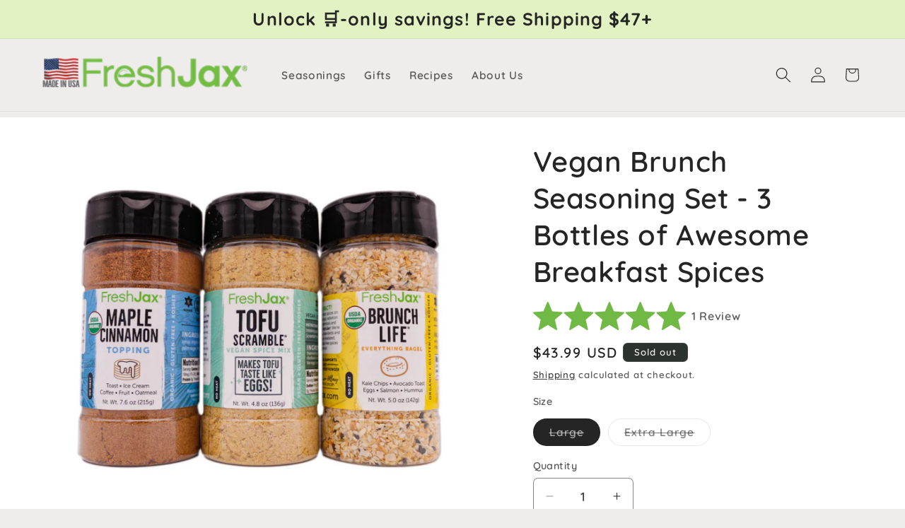

--- FILE ---
content_type: text/html; charset=utf-8
request_url: https://freshjax.com/products/organic-vegan-brunch-gift-set
body_size: 55611
content:
<!doctype html>
<html class="js" lang="en">
  <head>
    <meta charset="utf-8">
    <meta http-equiv="X-UA-Compatible" content="IE=edge">
    <meta name="viewport" content="width=device-width,initial-scale=1">
    <meta name="theme-color" content="">
    <link rel="canonical" href="https://freshjax.com/products/organic-vegan-brunch-gift-set"><link rel="icon" type="image/png" href="//freshjax.com/cdn/shop/files/FreshJax_Favicon.png?crop=center&height=32&v=1699890894&width=32"><link rel="preconnect" href="https://fonts.shopifycdn.com" crossorigin><title>
      Vegan Brunch Seasoning Set - 3 Bottles of Awesome Breakfast Spices
 &ndash; FreshJax</title>

    
      <meta name="description" content="Who says vegans can’t have it all? The future is here and pancakes no longer require buttermilk, nor do eggs even require chickens, with the help of this set. Your plant-based salty, sweet, and satisfying brunch goals are just a scramble and a few sprinkles away from bringing you leisurely weekend vibes any day of the ">
    

    

<meta property="og:site_name" content="FreshJax">
<meta property="og:url" content="https://freshjax.com/products/organic-vegan-brunch-gift-set">
<meta property="og:title" content="Vegan Brunch Seasoning Set - 3 Bottles of Awesome Breakfast Spices">
<meta property="og:type" content="product">
<meta property="og:description" content="Who says vegans can’t have it all? The future is here and pancakes no longer require buttermilk, nor do eggs even require chickens, with the help of this set. Your plant-based salty, sweet, and satisfying brunch goals are just a scramble and a few sprinkles away from bringing you leisurely weekend vibes any day of the "><meta property="og:image" content="http://freshjax.com/cdn/shop/products/VeganBrunchTrioshopifysize.png?v=1759444306">
  <meta property="og:image:secure_url" content="https://freshjax.com/cdn/shop/products/VeganBrunchTrioshopifysize.png?v=1759444306">
  <meta property="og:image:width" content="2276">
  <meta property="og:image:height" content="2276"><meta property="og:price:amount" content="43.99">
  <meta property="og:price:currency" content="USD"><meta name="twitter:card" content="summary_large_image">
<meta name="twitter:title" content="Vegan Brunch Seasoning Set - 3 Bottles of Awesome Breakfast Spices">
<meta name="twitter:description" content="Who says vegans can’t have it all? The future is here and pancakes no longer require buttermilk, nor do eggs even require chickens, with the help of this set. Your plant-based salty, sweet, and satisfying brunch goals are just a scramble and a few sprinkles away from bringing you leisurely weekend vibes any day of the ">


    <script src="//freshjax.com/cdn/shop/t/131/assets/constants.js?v=132983761750457495441759677148" defer="defer"></script>
    <script src="//freshjax.com/cdn/shop/t/131/assets/pubsub.js?v=25310214064522200911759677149" defer="defer"></script>
    <script src="//freshjax.com/cdn/shop/t/131/assets/global.js?v=7301445359237545521759677148" defer="defer"></script>
    <script src="//freshjax.com/cdn/shop/t/131/assets/details-disclosure.js?v=13653116266235556501759677148" defer="defer"></script>
    <script src="//freshjax.com/cdn/shop/t/131/assets/details-modal.js?v=25581673532751508451759677148" defer="defer"></script>
    <script src="//freshjax.com/cdn/shop/t/131/assets/search-form.js?v=133129549252120666541759677149" defer="defer"></script><script src="//freshjax.com/cdn/shop/t/131/assets/animations.js?v=88693664871331136111759677147" defer="defer"></script><script>window.performance && window.performance.mark && window.performance.mark('shopify.content_for_header.start');</script><meta name="google-site-verification" content="WGKGoaxvWB_OVIk2Bpv8uPBkxtrVRVUC0wgg6VzOwJw">
<meta name="google-site-verification" content="di17T1CKMPoxafg7QWJfaWgeErXXOCbJPmgrBKUuW60">
<meta name="google-site-verification" content="P8wxe7ByOS4l36-9cfayL0BhI6HxEX6qVDZ66Izq1UI">
<meta id="shopify-digital-wallet" name="shopify-digital-wallet" content="/21868311/digital_wallets/dialog">
<meta name="shopify-checkout-api-token" content="a44b99b4e82b9646004972091e24679b">
<meta id="in-context-paypal-metadata" data-shop-id="21868311" data-venmo-supported="false" data-environment="production" data-locale="en_US" data-paypal-v4="true" data-currency="USD">
<link rel="alternate" type="application/json+oembed" href="https://freshjax.com/products/organic-vegan-brunch-gift-set.oembed">
<script async="async" src="/checkouts/internal/preloads.js?locale=en-US"></script>
<link rel="preconnect" href="https://shop.app" crossorigin="anonymous">
<script async="async" src="https://shop.app/checkouts/internal/preloads.js?locale=en-US&shop_id=21868311" crossorigin="anonymous"></script>
<script id="apple-pay-shop-capabilities" type="application/json">{"shopId":21868311,"countryCode":"US","currencyCode":"USD","merchantCapabilities":["supports3DS"],"merchantId":"gid:\/\/shopify\/Shop\/21868311","merchantName":"FreshJax","requiredBillingContactFields":["postalAddress","email"],"requiredShippingContactFields":["postalAddress","email"],"shippingType":"shipping","supportedNetworks":["visa","masterCard","amex","discover","elo","jcb"],"total":{"type":"pending","label":"FreshJax","amount":"1.00"},"shopifyPaymentsEnabled":true,"supportsSubscriptions":true}</script>
<script id="shopify-features" type="application/json">{"accessToken":"a44b99b4e82b9646004972091e24679b","betas":["rich-media-storefront-analytics"],"domain":"freshjax.com","predictiveSearch":true,"shopId":21868311,"locale":"en"}</script>
<script>var Shopify = Shopify || {};
Shopify.shop = "freshjax-spices.myshopify.com";
Shopify.locale = "en";
Shopify.currency = {"active":"USD","rate":"1.0"};
Shopify.country = "US";
Shopify.theme = {"name":"Craft","id":155370160343,"schema_name":"Craft","schema_version":"15.4.0","theme_store_id":1368,"role":"main"};
Shopify.theme.handle = "null";
Shopify.theme.style = {"id":null,"handle":null};
Shopify.cdnHost = "freshjax.com/cdn";
Shopify.routes = Shopify.routes || {};
Shopify.routes.root = "/";</script>
<script type="module">!function(o){(o.Shopify=o.Shopify||{}).modules=!0}(window);</script>
<script>!function(o){function n(){var o=[];function n(){o.push(Array.prototype.slice.apply(arguments))}return n.q=o,n}var t=o.Shopify=o.Shopify||{};t.loadFeatures=n(),t.autoloadFeatures=n()}(window);</script>
<script>
  window.ShopifyPay = window.ShopifyPay || {};
  window.ShopifyPay.apiHost = "shop.app\/pay";
  window.ShopifyPay.redirectState = null;
</script>
<script id="shop-js-analytics" type="application/json">{"pageType":"product"}</script>
<script defer="defer" async type="module" src="//freshjax.com/cdn/shopifycloud/shop-js/modules/v2/client.init-shop-cart-sync_BN7fPSNr.en.esm.js"></script>
<script defer="defer" async type="module" src="//freshjax.com/cdn/shopifycloud/shop-js/modules/v2/chunk.common_Cbph3Kss.esm.js"></script>
<script defer="defer" async type="module" src="//freshjax.com/cdn/shopifycloud/shop-js/modules/v2/chunk.modal_DKumMAJ1.esm.js"></script>
<script type="module">
  await import("//freshjax.com/cdn/shopifycloud/shop-js/modules/v2/client.init-shop-cart-sync_BN7fPSNr.en.esm.js");
await import("//freshjax.com/cdn/shopifycloud/shop-js/modules/v2/chunk.common_Cbph3Kss.esm.js");
await import("//freshjax.com/cdn/shopifycloud/shop-js/modules/v2/chunk.modal_DKumMAJ1.esm.js");

  window.Shopify.SignInWithShop?.initShopCartSync?.({"fedCMEnabled":true,"windoidEnabled":true});

</script>
<script defer="defer" async type="module" src="//freshjax.com/cdn/shopifycloud/shop-js/modules/v2/client.payment-terms_BxzfvcZJ.en.esm.js"></script>
<script defer="defer" async type="module" src="//freshjax.com/cdn/shopifycloud/shop-js/modules/v2/chunk.common_Cbph3Kss.esm.js"></script>
<script defer="defer" async type="module" src="//freshjax.com/cdn/shopifycloud/shop-js/modules/v2/chunk.modal_DKumMAJ1.esm.js"></script>
<script type="module">
  await import("//freshjax.com/cdn/shopifycloud/shop-js/modules/v2/client.payment-terms_BxzfvcZJ.en.esm.js");
await import("//freshjax.com/cdn/shopifycloud/shop-js/modules/v2/chunk.common_Cbph3Kss.esm.js");
await import("//freshjax.com/cdn/shopifycloud/shop-js/modules/v2/chunk.modal_DKumMAJ1.esm.js");

  
</script>
<script>
  window.Shopify = window.Shopify || {};
  if (!window.Shopify.featureAssets) window.Shopify.featureAssets = {};
  window.Shopify.featureAssets['shop-js'] = {"shop-cart-sync":["modules/v2/client.shop-cart-sync_CJVUk8Jm.en.esm.js","modules/v2/chunk.common_Cbph3Kss.esm.js","modules/v2/chunk.modal_DKumMAJ1.esm.js"],"init-fed-cm":["modules/v2/client.init-fed-cm_7Fvt41F4.en.esm.js","modules/v2/chunk.common_Cbph3Kss.esm.js","modules/v2/chunk.modal_DKumMAJ1.esm.js"],"init-shop-email-lookup-coordinator":["modules/v2/client.init-shop-email-lookup-coordinator_Cc088_bR.en.esm.js","modules/v2/chunk.common_Cbph3Kss.esm.js","modules/v2/chunk.modal_DKumMAJ1.esm.js"],"init-windoid":["modules/v2/client.init-windoid_hPopwJRj.en.esm.js","modules/v2/chunk.common_Cbph3Kss.esm.js","modules/v2/chunk.modal_DKumMAJ1.esm.js"],"shop-button":["modules/v2/client.shop-button_B0jaPSNF.en.esm.js","modules/v2/chunk.common_Cbph3Kss.esm.js","modules/v2/chunk.modal_DKumMAJ1.esm.js"],"shop-cash-offers":["modules/v2/client.shop-cash-offers_DPIskqss.en.esm.js","modules/v2/chunk.common_Cbph3Kss.esm.js","modules/v2/chunk.modal_DKumMAJ1.esm.js"],"shop-toast-manager":["modules/v2/client.shop-toast-manager_CK7RT69O.en.esm.js","modules/v2/chunk.common_Cbph3Kss.esm.js","modules/v2/chunk.modal_DKumMAJ1.esm.js"],"init-shop-cart-sync":["modules/v2/client.init-shop-cart-sync_BN7fPSNr.en.esm.js","modules/v2/chunk.common_Cbph3Kss.esm.js","modules/v2/chunk.modal_DKumMAJ1.esm.js"],"init-customer-accounts-sign-up":["modules/v2/client.init-customer-accounts-sign-up_CfPf4CXf.en.esm.js","modules/v2/client.shop-login-button_DeIztwXF.en.esm.js","modules/v2/chunk.common_Cbph3Kss.esm.js","modules/v2/chunk.modal_DKumMAJ1.esm.js"],"pay-button":["modules/v2/client.pay-button_CgIwFSYN.en.esm.js","modules/v2/chunk.common_Cbph3Kss.esm.js","modules/v2/chunk.modal_DKumMAJ1.esm.js"],"init-customer-accounts":["modules/v2/client.init-customer-accounts_DQ3x16JI.en.esm.js","modules/v2/client.shop-login-button_DeIztwXF.en.esm.js","modules/v2/chunk.common_Cbph3Kss.esm.js","modules/v2/chunk.modal_DKumMAJ1.esm.js"],"avatar":["modules/v2/client.avatar_BTnouDA3.en.esm.js"],"init-shop-for-new-customer-accounts":["modules/v2/client.init-shop-for-new-customer-accounts_CsZy_esa.en.esm.js","modules/v2/client.shop-login-button_DeIztwXF.en.esm.js","modules/v2/chunk.common_Cbph3Kss.esm.js","modules/v2/chunk.modal_DKumMAJ1.esm.js"],"shop-follow-button":["modules/v2/client.shop-follow-button_BRMJjgGd.en.esm.js","modules/v2/chunk.common_Cbph3Kss.esm.js","modules/v2/chunk.modal_DKumMAJ1.esm.js"],"checkout-modal":["modules/v2/client.checkout-modal_B9Drz_yf.en.esm.js","modules/v2/chunk.common_Cbph3Kss.esm.js","modules/v2/chunk.modal_DKumMAJ1.esm.js"],"shop-login-button":["modules/v2/client.shop-login-button_DeIztwXF.en.esm.js","modules/v2/chunk.common_Cbph3Kss.esm.js","modules/v2/chunk.modal_DKumMAJ1.esm.js"],"lead-capture":["modules/v2/client.lead-capture_DXYzFM3R.en.esm.js","modules/v2/chunk.common_Cbph3Kss.esm.js","modules/v2/chunk.modal_DKumMAJ1.esm.js"],"shop-login":["modules/v2/client.shop-login_CA5pJqmO.en.esm.js","modules/v2/chunk.common_Cbph3Kss.esm.js","modules/v2/chunk.modal_DKumMAJ1.esm.js"],"payment-terms":["modules/v2/client.payment-terms_BxzfvcZJ.en.esm.js","modules/v2/chunk.common_Cbph3Kss.esm.js","modules/v2/chunk.modal_DKumMAJ1.esm.js"]};
</script>
<script>(function() {
  var isLoaded = false;
  function asyncLoad() {
    if (isLoaded) return;
    isLoaded = true;
    var urls = ["https:\/\/image-optimizer.salessquad.co.uk\/scripts\/tiny_img_not_found_notifier_c05dd6ab8246cb18c4c48181fe0410e8.js?shop=freshjax-spices.myshopify.com","https:\/\/tools.luckyorange.com\/core\/lo.js?site-id=7bc09d91\u0026shop=freshjax-spices.myshopify.com","https:\/\/cdn.shipinsure.io\/shipinsure_shopify_5_4.min.js?shop=freshjax-spices.myshopify.com","https:\/\/cdn-app.sealsubscriptions.com\/shopify\/public\/js\/sealsubscriptions.js?shop=freshjax-spices.myshopify.com","https:\/\/searchanise-ef84.kxcdn.com\/widgets\/shopify\/init.js?a=6j8J9j1n5S\u0026shop=freshjax-spices.myshopify.com"];
    for (var i = 0; i < urls.length; i++) {
      var s = document.createElement('script');
      s.type = 'text/javascript';
      s.async = true;
      s.src = urls[i];
      var x = document.getElementsByTagName('script')[0];
      x.parentNode.insertBefore(s, x);
    }
  };
  if(window.attachEvent) {
    window.attachEvent('onload', asyncLoad);
  } else {
    window.addEventListener('load', asyncLoad, false);
  }
})();</script>
<script id="__st">var __st={"a":21868311,"offset":-18000,"reqid":"342e7c1d-750c-451e-b7b2-9e3c0ea5e17e-1770102802","pageurl":"freshjax.com\/products\/organic-vegan-brunch-gift-set","u":"21208bbe2433","p":"product","rtyp":"product","rid":4287575195781};</script>
<script>window.ShopifyPaypalV4VisibilityTracking = true;</script>
<script id="captcha-bootstrap">!function(){'use strict';const t='contact',e='account',n='new_comment',o=[[t,t],['blogs',n],['comments',n],[t,'customer']],c=[[e,'customer_login'],[e,'guest_login'],[e,'recover_customer_password'],[e,'create_customer']],r=t=>t.map((([t,e])=>`form[action*='/${t}']:not([data-nocaptcha='true']) input[name='form_type'][value='${e}']`)).join(','),a=t=>()=>t?[...document.querySelectorAll(t)].map((t=>t.form)):[];function s(){const t=[...o],e=r(t);return a(e)}const i='password',u='form_key',d=['recaptcha-v3-token','g-recaptcha-response','h-captcha-response',i],f=()=>{try{return window.sessionStorage}catch{return}},m='__shopify_v',_=t=>t.elements[u];function p(t,e,n=!1){try{const o=window.sessionStorage,c=JSON.parse(o.getItem(e)),{data:r}=function(t){const{data:e,action:n}=t;return t[m]||n?{data:e,action:n}:{data:t,action:n}}(c);for(const[e,n]of Object.entries(r))t.elements[e]&&(t.elements[e].value=n);n&&o.removeItem(e)}catch(o){console.error('form repopulation failed',{error:o})}}const l='form_type',E='cptcha';function T(t){t.dataset[E]=!0}const w=window,h=w.document,L='Shopify',v='ce_forms',y='captcha';let A=!1;((t,e)=>{const n=(g='f06e6c50-85a8-45c8-87d0-21a2b65856fe',I='https://cdn.shopify.com/shopifycloud/storefront-forms-hcaptcha/ce_storefront_forms_captcha_hcaptcha.v1.5.2.iife.js',D={infoText:'Protected by hCaptcha',privacyText:'Privacy',termsText:'Terms'},(t,e,n)=>{const o=w[L][v],c=o.bindForm;if(c)return c(t,g,e,D).then(n);var r;o.q.push([[t,g,e,D],n]),r=I,A||(h.body.append(Object.assign(h.createElement('script'),{id:'captcha-provider',async:!0,src:r})),A=!0)});var g,I,D;w[L]=w[L]||{},w[L][v]=w[L][v]||{},w[L][v].q=[],w[L][y]=w[L][y]||{},w[L][y].protect=function(t,e){n(t,void 0,e),T(t)},Object.freeze(w[L][y]),function(t,e,n,w,h,L){const[v,y,A,g]=function(t,e,n){const i=e?o:[],u=t?c:[],d=[...i,...u],f=r(d),m=r(i),_=r(d.filter((([t,e])=>n.includes(e))));return[a(f),a(m),a(_),s()]}(w,h,L),I=t=>{const e=t.target;return e instanceof HTMLFormElement?e:e&&e.form},D=t=>v().includes(t);t.addEventListener('submit',(t=>{const e=I(t);if(!e)return;const n=D(e)&&!e.dataset.hcaptchaBound&&!e.dataset.recaptchaBound,o=_(e),c=g().includes(e)&&(!o||!o.value);(n||c)&&t.preventDefault(),c&&!n&&(function(t){try{if(!f())return;!function(t){const e=f();if(!e)return;const n=_(t);if(!n)return;const o=n.value;o&&e.removeItem(o)}(t);const e=Array.from(Array(32),(()=>Math.random().toString(36)[2])).join('');!function(t,e){_(t)||t.append(Object.assign(document.createElement('input'),{type:'hidden',name:u})),t.elements[u].value=e}(t,e),function(t,e){const n=f();if(!n)return;const o=[...t.querySelectorAll(`input[type='${i}']`)].map((({name:t})=>t)),c=[...d,...o],r={};for(const[a,s]of new FormData(t).entries())c.includes(a)||(r[a]=s);n.setItem(e,JSON.stringify({[m]:1,action:t.action,data:r}))}(t,e)}catch(e){console.error('failed to persist form',e)}}(e),e.submit())}));const S=(t,e)=>{t&&!t.dataset[E]&&(n(t,e.some((e=>e===t))),T(t))};for(const o of['focusin','change'])t.addEventListener(o,(t=>{const e=I(t);D(e)&&S(e,y())}));const B=e.get('form_key'),M=e.get(l),P=B&&M;t.addEventListener('DOMContentLoaded',(()=>{const t=y();if(P)for(const e of t)e.elements[l].value===M&&p(e,B);[...new Set([...A(),...v().filter((t=>'true'===t.dataset.shopifyCaptcha))])].forEach((e=>S(e,t)))}))}(h,new URLSearchParams(w.location.search),n,t,e,['guest_login'])})(!0,!0)}();</script>
<script integrity="sha256-4kQ18oKyAcykRKYeNunJcIwy7WH5gtpwJnB7kiuLZ1E=" data-source-attribution="shopify.loadfeatures" defer="defer" src="//freshjax.com/cdn/shopifycloud/storefront/assets/storefront/load_feature-a0a9edcb.js" crossorigin="anonymous"></script>
<script crossorigin="anonymous" defer="defer" src="//freshjax.com/cdn/shopifycloud/storefront/assets/shopify_pay/storefront-65b4c6d7.js?v=20250812"></script>
<script data-source-attribution="shopify.dynamic_checkout.dynamic.init">var Shopify=Shopify||{};Shopify.PaymentButton=Shopify.PaymentButton||{isStorefrontPortableWallets:!0,init:function(){window.Shopify.PaymentButton.init=function(){};var t=document.createElement("script");t.src="https://freshjax.com/cdn/shopifycloud/portable-wallets/latest/portable-wallets.en.js",t.type="module",document.head.appendChild(t)}};
</script>
<script data-source-attribution="shopify.dynamic_checkout.buyer_consent">
  function portableWalletsHideBuyerConsent(e){var t=document.getElementById("shopify-buyer-consent"),n=document.getElementById("shopify-subscription-policy-button");t&&n&&(t.classList.add("hidden"),t.setAttribute("aria-hidden","true"),n.removeEventListener("click",e))}function portableWalletsShowBuyerConsent(e){var t=document.getElementById("shopify-buyer-consent"),n=document.getElementById("shopify-subscription-policy-button");t&&n&&(t.classList.remove("hidden"),t.removeAttribute("aria-hidden"),n.addEventListener("click",e))}window.Shopify?.PaymentButton&&(window.Shopify.PaymentButton.hideBuyerConsent=portableWalletsHideBuyerConsent,window.Shopify.PaymentButton.showBuyerConsent=portableWalletsShowBuyerConsent);
</script>
<script>
  function portableWalletsCleanup(e){e&&e.src&&console.error("Failed to load portable wallets script "+e.src);var t=document.querySelectorAll("shopify-accelerated-checkout .shopify-payment-button__skeleton, shopify-accelerated-checkout-cart .wallet-cart-button__skeleton"),e=document.getElementById("shopify-buyer-consent");for(let e=0;e<t.length;e++)t[e].remove();e&&e.remove()}function portableWalletsNotLoadedAsModule(e){e instanceof ErrorEvent&&"string"==typeof e.message&&e.message.includes("import.meta")&&"string"==typeof e.filename&&e.filename.includes("portable-wallets")&&(window.removeEventListener("error",portableWalletsNotLoadedAsModule),window.Shopify.PaymentButton.failedToLoad=e,"loading"===document.readyState?document.addEventListener("DOMContentLoaded",window.Shopify.PaymentButton.init):window.Shopify.PaymentButton.init())}window.addEventListener("error",portableWalletsNotLoadedAsModule);
</script>

<script type="module" src="https://freshjax.com/cdn/shopifycloud/portable-wallets/latest/portable-wallets.en.js" onError="portableWalletsCleanup(this)" crossorigin="anonymous"></script>
<script nomodule>
  document.addEventListener("DOMContentLoaded", portableWalletsCleanup);
</script>

<link id="shopify-accelerated-checkout-styles" rel="stylesheet" media="screen" href="https://freshjax.com/cdn/shopifycloud/portable-wallets/latest/accelerated-checkout-backwards-compat.css" crossorigin="anonymous">
<style id="shopify-accelerated-checkout-cart">
        #shopify-buyer-consent {
  margin-top: 1em;
  display: inline-block;
  width: 100%;
}

#shopify-buyer-consent.hidden {
  display: none;
}

#shopify-subscription-policy-button {
  background: none;
  border: none;
  padding: 0;
  text-decoration: underline;
  font-size: inherit;
  cursor: pointer;
}

#shopify-subscription-policy-button::before {
  box-shadow: none;
}

      </style>
<script id="sections-script" data-sections="header" defer="defer" src="//freshjax.com/cdn/shop/t/131/compiled_assets/scripts.js?v=27278"></script>
<script>window.performance && window.performance.mark && window.performance.mark('shopify.content_for_header.end');</script>


    <style data-shopify>
      @font-face {
  font-family: Quicksand;
  font-weight: 600;
  font-style: normal;
  font-display: swap;
  src: url("//freshjax.com/cdn/fonts/quicksand/quicksand_n6.2d744c302b66242b8689223a01c2ae7d363b7b45.woff2") format("woff2"),
       url("//freshjax.com/cdn/fonts/quicksand/quicksand_n6.0d771117677705be6acb5844d65cf2b9cbf6ea3d.woff") format("woff");
}

      @font-face {
  font-family: Quicksand;
  font-weight: 700;
  font-style: normal;
  font-display: swap;
  src: url("//freshjax.com/cdn/fonts/quicksand/quicksand_n7.d375fe11182475f82f7bb6306a0a0e4018995610.woff2") format("woff2"),
       url("//freshjax.com/cdn/fonts/quicksand/quicksand_n7.8ac2ae2fc4b90ef79aaa7aedb927d39f9f9aa3f4.woff") format("woff");
}

      
      
      @font-face {
  font-family: Quicksand;
  font-weight: 600;
  font-style: normal;
  font-display: swap;
  src: url("//freshjax.com/cdn/fonts/quicksand/quicksand_n6.2d744c302b66242b8689223a01c2ae7d363b7b45.woff2") format("woff2"),
       url("//freshjax.com/cdn/fonts/quicksand/quicksand_n6.0d771117677705be6acb5844d65cf2b9cbf6ea3d.woff") format("woff");
}


      
        :root,
        .color-scheme-1 {
          --color-background: 239,236,236;
        
          --gradient-background: #efecec;
        

        

        --color-foreground: 37,37,37;
        --color-background-contrast: 181,167,167;
        --color-shadow: 37,37,37;
        --color-button: 44,51,47;
        --color-button-text: 255,255,255;
        --color-secondary-button: 239,236,236;
        --color-secondary-button-text: 80,86,85;
        --color-link: 80,86,85;
        --color-badge-foreground: 37,37,37;
        --color-badge-background: 239,236,236;
        --color-badge-border: 37,37,37;
        --payment-terms-background-color: rgb(239 236 236);
      }
      
        
        .color-scheme-2 {
          --color-background: 255,255,255;
        
          --gradient-background: #ffffff;
        

        

        --color-foreground: 37,37,37;
        --color-background-contrast: 191,191,191;
        --color-shadow: 37,37,37;
        --color-button: 37,37,37;
        --color-button-text: 255,255,255;
        --color-secondary-button: 255,255,255;
        --color-secondary-button-text: 37,37,37;
        --color-link: 37,37,37;
        --color-badge-foreground: 37,37,37;
        --color-badge-background: 255,255,255;
        --color-badge-border: 37,37,37;
        --payment-terms-background-color: rgb(255 255 255);
      }
      
        
        .color-scheme-3 {
          --color-background: 113,106,86;
        
          --gradient-background: #716a56;
        

        

        --color-foreground: 239,236,236;
        --color-background-contrast: 41,38,31;
        --color-shadow: 37,37,37;
        --color-button: 239,236,236;
        --color-button-text: 113,106,86;
        --color-secondary-button: 113,106,86;
        --color-secondary-button-text: 239,236,236;
        --color-link: 239,236,236;
        --color-badge-foreground: 239,236,236;
        --color-badge-background: 113,106,86;
        --color-badge-border: 239,236,236;
        --payment-terms-background-color: rgb(113 106 86);
      }
      
        
        .color-scheme-4 {
          --color-background: 44,51,47;
        
          --gradient-background: #2c332f;
        

        

        --color-foreground: 239,236,236;
        --color-background-contrast: 56,65,60;
        --color-shadow: 37,37,37;
        --color-button: 239,236,236;
        --color-button-text: 44,51,47;
        --color-secondary-button: 44,51,47;
        --color-secondary-button-text: 239,236,236;
        --color-link: 239,236,236;
        --color-badge-foreground: 239,236,236;
        --color-badge-background: 44,51,47;
        --color-badge-border: 239,236,236;
        --payment-terms-background-color: rgb(44 51 47);
      }
      
        
        .color-scheme-5 {
          --color-background: 63,81,71;
        
          --gradient-background: #3f5147;
        

        

        --color-foreground: 239,236,236;
        --color-background-contrast: 7,9,8;
        --color-shadow: 37,37,37;
        --color-button: 239,236,236;
        --color-button-text: 63,81,71;
        --color-secondary-button: 63,81,71;
        --color-secondary-button-text: 239,236,236;
        --color-link: 239,236,236;
        --color-badge-foreground: 239,236,236;
        --color-badge-background: 63,81,71;
        --color-badge-border: 239,236,236;
        --payment-terms-background-color: rgb(63 81 71);
      }
      
        
        .color-scheme-d2872e18-af2b-4376-9257-880163ca850e {
          --color-background: 226,242,195;
        
          --gradient-background: #e2f2c3;
        

        

        --color-foreground: 37,37,37;
        --color-background-contrast: 175,219,90;
        --color-shadow: 112,185,68;
        --color-button: 226,242,195;
        --color-button-text: 37,37,37;
        --color-secondary-button: 226,242,195;
        --color-secondary-button-text: 80,86,85;
        --color-link: 80,86,85;
        --color-badge-foreground: 37,37,37;
        --color-badge-background: 226,242,195;
        --color-badge-border: 37,37,37;
        --payment-terms-background-color: rgb(226 242 195);
      }
      
        
        .color-scheme-21da671a-53e3-40dc-ad71-fe512634c8a9 {
          --color-background: 226,242,195;
        
          --gradient-background: #e2f2c3;
        

        

        --color-foreground: 37,37,37;
        --color-background-contrast: 175,219,90;
        --color-shadow: 255,255,255;
        --color-button: 112,185,68;
        --color-button-text: 255,255,255;
        --color-secondary-button: 226,242,195;
        --color-secondary-button-text: 80,86,85;
        --color-link: 80,86,85;
        --color-badge-foreground: 37,37,37;
        --color-badge-background: 226,242,195;
        --color-badge-border: 37,37,37;
        --payment-terms-background-color: rgb(226 242 195);
      }
      

      body, .color-scheme-1, .color-scheme-2, .color-scheme-3, .color-scheme-4, .color-scheme-5, .color-scheme-d2872e18-af2b-4376-9257-880163ca850e, .color-scheme-21da671a-53e3-40dc-ad71-fe512634c8a9 {
        color: rgba(var(--color-foreground), 0.75);
        background-color: rgb(var(--color-background));
      }

      :root {
        --font-body-family: Quicksand, sans-serif;
        --font-body-style: normal;
        --font-body-weight: 600;
        --font-body-weight-bold: 900;

        --font-heading-family: Quicksand, sans-serif;
        --font-heading-style: normal;
        --font-heading-weight: 600;

        --font-body-scale: 1.1;
        --font-heading-scale: 0.9090909090909091;

        --media-padding: px;
        --media-border-opacity: 0.1;
        --media-border-width: 0px;
        --media-radius: 6px;
        --media-shadow-opacity: 0.0;
        --media-shadow-horizontal-offset: 0px;
        --media-shadow-vertical-offset: 4px;
        --media-shadow-blur-radius: 5px;
        --media-shadow-visible: 0;

        --page-width: 140rem;
        --page-width-margin: 0rem;

        --product-card-image-padding: 0.0rem;
        --product-card-corner-radius: 0.6rem;
        --product-card-text-alignment: left;
        --product-card-border-width: 0.1rem;
        --product-card-border-opacity: 0.1;
        --product-card-shadow-opacity: 0.0;
        --product-card-shadow-visible: 0;
        --product-card-shadow-horizontal-offset: 0.0rem;
        --product-card-shadow-vertical-offset: 0.4rem;
        --product-card-shadow-blur-radius: 0.5rem;

        --collection-card-image-padding: 0.0rem;
        --collection-card-corner-radius: 0.6rem;
        --collection-card-text-alignment: left;
        --collection-card-border-width: 0.1rem;
        --collection-card-border-opacity: 0.1;
        --collection-card-shadow-opacity: 0.0;
        --collection-card-shadow-visible: 0;
        --collection-card-shadow-horizontal-offset: 0.0rem;
        --collection-card-shadow-vertical-offset: 0.4rem;
        --collection-card-shadow-blur-radius: 0.5rem;

        --blog-card-image-padding: 0.0rem;
        --blog-card-corner-radius: 0.6rem;
        --blog-card-text-alignment: left;
        --blog-card-border-width: 0.1rem;
        --blog-card-border-opacity: 0.1;
        --blog-card-shadow-opacity: 0.0;
        --blog-card-shadow-visible: 0;
        --blog-card-shadow-horizontal-offset: 0.0rem;
        --blog-card-shadow-vertical-offset: 0.4rem;
        --blog-card-shadow-blur-radius: 0.5rem;

        --badge-corner-radius: 0.6rem;

        --popup-border-width: 1px;
        --popup-border-opacity: 0.5;
        --popup-corner-radius: 6px;
        --popup-shadow-opacity: 0.0;
        --popup-shadow-horizontal-offset: 0px;
        --popup-shadow-vertical-offset: 4px;
        --popup-shadow-blur-radius: 5px;

        --drawer-border-width: 1px;
        --drawer-border-opacity: 0.1;
        --drawer-shadow-opacity: 0.0;
        --drawer-shadow-horizontal-offset: 0px;
        --drawer-shadow-vertical-offset: 4px;
        --drawer-shadow-blur-radius: 5px;

        --spacing-sections-desktop: 12px;
        --spacing-sections-mobile: 12px;

        --grid-desktop-vertical-spacing: 20px;
        --grid-desktop-horizontal-spacing: 20px;
        --grid-mobile-vertical-spacing: 10px;
        --grid-mobile-horizontal-spacing: 10px;

        --text-boxes-border-opacity: 0.1;
        --text-boxes-border-width: 0px;
        --text-boxes-radius: 6px;
        --text-boxes-shadow-opacity: 0.0;
        --text-boxes-shadow-visible: 0;
        --text-boxes-shadow-horizontal-offset: 0px;
        --text-boxes-shadow-vertical-offset: 4px;
        --text-boxes-shadow-blur-radius: 5px;

        --buttons-radius: 6px;
        --buttons-radius-outset: 7px;
        --buttons-border-width: 1px;
        --buttons-border-opacity: 1.0;
        --buttons-shadow-opacity: 0.55;
        --buttons-shadow-visible: 1;
        --buttons-shadow-horizontal-offset: 0px;
        --buttons-shadow-vertical-offset: 4px;
        --buttons-shadow-blur-radius: 0px;
        --buttons-border-offset: 0.3px;

        --inputs-radius: 6px;
        --inputs-border-width: 1px;
        --inputs-border-opacity: 0.55;
        --inputs-shadow-opacity: 0.0;
        --inputs-shadow-horizontal-offset: 0px;
        --inputs-margin-offset: 0px;
        --inputs-shadow-vertical-offset: 4px;
        --inputs-shadow-blur-radius: 5px;
        --inputs-radius-outset: 7px;

        --variant-pills-radius: 40px;
        --variant-pills-border-width: 1px;
        --variant-pills-border-opacity: 0.55;
        --variant-pills-shadow-opacity: 0.0;
        --variant-pills-shadow-horizontal-offset: 0px;
        --variant-pills-shadow-vertical-offset: 4px;
        --variant-pills-shadow-blur-radius: 5px;
      }

      *,
      *::before,
      *::after {
        box-sizing: inherit;
      }

      html {
        box-sizing: border-box;
        font-size: calc(var(--font-body-scale) * 62.5%);
        height: 100%;
      }

      body {
        display: grid;
        grid-template-rows: auto auto 1fr auto;
        grid-template-columns: 100%;
        min-height: 100%;
        margin: 0;
        font-size: 1.5rem;
        letter-spacing: 0.06rem;
        line-height: calc(1 + 0.8 / var(--font-body-scale));
        font-family: var(--font-body-family);
        font-style: var(--font-body-style);
        font-weight: var(--font-body-weight);
      }

      @media screen and (min-width: 750px) {
        body {
          font-size: 1.6rem;
        }
      }
    </style>

    <link href="//freshjax.com/cdn/shop/t/131/assets/base.css?v=159841507637079171801759677147" rel="stylesheet" type="text/css" media="all" />
    <link rel="stylesheet" href="//freshjax.com/cdn/shop/t/131/assets/component-cart-items.css?v=13033300910818915211759677147" media="print" onload="this.media='all'">
      <link rel="preload" as="font" href="//freshjax.com/cdn/fonts/quicksand/quicksand_n6.2d744c302b66242b8689223a01c2ae7d363b7b45.woff2" type="font/woff2" crossorigin>
      

      <link rel="preload" as="font" href="//freshjax.com/cdn/fonts/quicksand/quicksand_n6.2d744c302b66242b8689223a01c2ae7d363b7b45.woff2" type="font/woff2" crossorigin>
      
<link
        rel="stylesheet"
        href="//freshjax.com/cdn/shop/t/131/assets/component-predictive-search.css?v=118923337488134913561759677148"
        media="print"
        onload="this.media='all'"
      ><script>
      if (Shopify.designMode) {
        document.documentElement.classList.add('shopify-design-mode');
      }
    </script>
  <!-- BEGIN app block: shopify://apps/tinyseo/blocks/product-json-ld-embed/0605268f-f7c4-4e95-b560-e43df7d59ae4 -->
<!-- END app block --><!-- BEGIN app block: shopify://apps/klaviyo-email-marketing-sms/blocks/klaviyo-onsite-embed/2632fe16-c075-4321-a88b-50b567f42507 -->












  <script async src="https://static.klaviyo.com/onsite/js/JQAXPu/klaviyo.js?company_id=JQAXPu"></script>
  <script>!function(){if(!window.klaviyo){window._klOnsite=window._klOnsite||[];try{window.klaviyo=new Proxy({},{get:function(n,i){return"push"===i?function(){var n;(n=window._klOnsite).push.apply(n,arguments)}:function(){for(var n=arguments.length,o=new Array(n),w=0;w<n;w++)o[w]=arguments[w];var t="function"==typeof o[o.length-1]?o.pop():void 0,e=new Promise((function(n){window._klOnsite.push([i].concat(o,[function(i){t&&t(i),n(i)}]))}));return e}}})}catch(n){window.klaviyo=window.klaviyo||[],window.klaviyo.push=function(){var n;(n=window._klOnsite).push.apply(n,arguments)}}}}();</script>

  
    <script id="viewed_product">
      if (item == null) {
        var _learnq = _learnq || [];

        var MetafieldReviews = null
        var MetafieldYotpoRating = null
        var MetafieldYotpoCount = null
        var MetafieldLooxRating = null
        var MetafieldLooxCount = null
        var okendoProduct = null
        var okendoProductReviewCount = null
        var okendoProductReviewAverageValue = null
        try {
          // The following fields are used for Customer Hub recently viewed in order to add reviews.
          // This information is not part of __kla_viewed. Instead, it is part of __kla_viewed_reviewed_items
          MetafieldReviews = {"rating":{"scale_min":"1.0","scale_max":"5.0","value":"5.0"},"rating_count":1};
          MetafieldYotpoRating = "5.0"
          MetafieldYotpoCount = "1"
          MetafieldLooxRating = null
          MetafieldLooxCount = null

          okendoProduct = {"reviewCount":1,"reviewAverageValue":"5.0"}
          // If the okendo metafield is not legacy, it will error, which then requires the new json formatted data
          if (okendoProduct && 'error' in okendoProduct) {
            okendoProduct = null
          }
          okendoProductReviewCount = okendoProduct ? okendoProduct.reviewCount : null
          okendoProductReviewAverageValue = okendoProduct ? okendoProduct.reviewAverageValue : null
        } catch (error) {
          console.error('Error in Klaviyo onsite reviews tracking:', error);
        }

        var item = {
          Name: "Vegan Brunch Seasoning Set - 3 Bottles of Awesome Breakfast Spices",
          ProductID: 4287575195781,
          Categories: ["Best Selling Products","Eligible For Discounts","Newest Products","Organic Seasonings Variety Packs","Seasoning Packs"],
          ImageURL: "https://freshjax.com/cdn/shop/products/VeganBrunchTrioshopifysize_grande.png?v=1759444306",
          URL: "https://freshjax.com/products/organic-vegan-brunch-gift-set",
          Brand: "FreshJax",
          Price: "$43.99",
          Value: "43.99",
          CompareAtPrice: "$0.00"
        };
        _learnq.push(['track', 'Viewed Product', item]);
        _learnq.push(['trackViewedItem', {
          Title: item.Name,
          ItemId: item.ProductID,
          Categories: item.Categories,
          ImageUrl: item.ImageURL,
          Url: item.URL,
          Metadata: {
            Brand: item.Brand,
            Price: item.Price,
            Value: item.Value,
            CompareAtPrice: item.CompareAtPrice
          },
          metafields:{
            reviews: MetafieldReviews,
            yotpo:{
              rating: MetafieldYotpoRating,
              count: MetafieldYotpoCount,
            },
            loox:{
              rating: MetafieldLooxRating,
              count: MetafieldLooxCount,
            },
            okendo: {
              rating: okendoProductReviewAverageValue,
              count: okendoProductReviewCount,
            }
          }
        }]);
      }
    </script>
  




  <script>
    window.klaviyoReviewsProductDesignMode = false
  </script>







<!-- END app block --><!-- BEGIN app block: shopify://apps/hulk-form-builder/blocks/app-embed/b6b8dd14-356b-4725-a4ed-77232212b3c3 --><!-- BEGIN app snippet: hulkapps-formbuilder-theme-ext --><script type="text/javascript">
  
  if (typeof window.formbuilder_customer != "object") {
        window.formbuilder_customer = {}
  }

  window.hulkFormBuilder = {
    form_data: {},
    shop_data: {"shop_UlR_dlfBBsdjSVXAK4z7CA":{"shop_uuid":"UlR_dlfBBsdjSVXAK4z7CA","shop_timezone":"America\/New_York","shop_id":3889,"shop_is_after_submit_enabled":true,"shop_shopify_plan":"Shopify","shop_shopify_domain":"freshjax-spices.myshopify.com","shop_created_at":"2018-01-09T13:03:39.152-06:00","is_skip_metafield":false,"shop_deleted":false,"shop_disabled":false}},
    settings_data: {"shop_settings":{"shop_customise_msgs":[],"default_customise_msgs":{"is_required":"is required","thank_you":"Thank you! The form was submitted successfully.","processing":"Processing...","valid_data":"Please provide valid data","valid_email":"Provide valid email format","valid_tags":"HTML Tags are not allowed","valid_phone":"Provide valid phone number","valid_captcha":"Please provide valid captcha response","valid_url":"Provide valid URL","only_number_alloud":"Provide valid number in","number_less":"must be less than","number_more":"must be more than","image_must_less":"Image must be less than 20MB","image_number":"Images allowed","image_extension":"Invalid extension! Please provide image file","error_image_upload":"Error in image upload. Please try again.","error_file_upload":"Error in file upload. Please try again.","your_response":"Your response","error_form_submit":"Error occur.Please try again after sometime.","email_submitted":"Form with this email is already submitted","invalid_email_by_zerobounce":"The email address you entered appears to be invalid. Please check it and try again.","download_file":"Download file","card_details_invalid":"Your card details are invalid","card_details":"Card details","please_enter_card_details":"Please enter card details","card_number":"Card number","exp_mm":"Exp MM","exp_yy":"Exp YY","crd_cvc":"CVV","payment_value":"Payment amount","please_enter_payment_amount":"Please enter payment amount","address1":"Address line 1","address2":"Address line 2","city":"City","province":"Province","zipcode":"Zip code","country":"Country","blocked_domain":"This form does not accept addresses from","file_must_less":"File must be less than 20MB","file_extension":"Invalid extension! Please provide file","only_file_number_alloud":"files allowed","previous":"Previous","next":"Next","must_have_a_input":"Please enter at least one field.","please_enter_required_data":"Please enter required data","atleast_one_special_char":"Include at least one special character","atleast_one_lowercase_char":"Include at least one lowercase character","atleast_one_uppercase_char":"Include at least one uppercase character","atleast_one_number":"Include at least one number","must_have_8_chars":"Must have 8 characters long","be_between_8_and_12_chars":"Be between 8 and 12 characters long","please_select":"Please Select","phone_submitted":"Form with this phone number is already submitted","user_res_parse_error":"Error while submitting the form","valid_same_values":"values must be same","product_choice_clear_selection":"Clear Selection","picture_choice_clear_selection":"Clear Selection","remove_all_for_file_image_upload":"Remove All","invalid_file_type_for_image_upload":"You can't upload files of this type.","invalid_file_type_for_signature_upload":"You can't upload files of this type.","max_files_exceeded_for_file_upload":"You can not upload any more files.","max_files_exceeded_for_image_upload":"You can not upload any more files.","file_already_exist":"File already uploaded","max_limit_exceed":"You have added the maximum number of text fields.","cancel_upload_for_file_upload":"Cancel upload","cancel_upload_for_image_upload":"Cancel upload","cancel_upload_for_signature_upload":"Cancel upload"},"shop_blocked_domains":[]}},
    features_data: {"shop_plan_features":{"shop_plan_features":["unlimited-forms","full-design-customization","export-form-submissions","multiple-recipients-for-form-submissions","multiple-admin-notifications","enable-captcha","unlimited-file-uploads","save-submitted-form-data","set-auto-response-message","conditional-logic","form-banner","save-as-draft-facility","include-user-response-in-admin-email","disable-form-submission","file-upload"]}},
    shop: null,
    shop_id: null,
    plan_features: null,
    validateDoubleQuotes: false,
    assets: {
      extraFunctions: "https://cdn.shopify.com/extensions/019bb5ee-ec40-7527-955d-c1b8751eb060/form-builder-by-hulkapps-50/assets/extra-functions.js",
      extraStyles: "https://cdn.shopify.com/extensions/019bb5ee-ec40-7527-955d-c1b8751eb060/form-builder-by-hulkapps-50/assets/extra-styles.css",
      bootstrapStyles: "https://cdn.shopify.com/extensions/019bb5ee-ec40-7527-955d-c1b8751eb060/form-builder-by-hulkapps-50/assets/theme-app-extension-bootstrap.css"
    },
    translations: {
      htmlTagNotAllowed: "HTML Tags are not allowed",
      sqlQueryNotAllowed: "SQL Queries are not allowed",
      doubleQuoteNotAllowed: "Double quotes are not allowed",
      vorwerkHttpWwwNotAllowed: "The words \u0026#39;http\u0026#39; and \u0026#39;www\u0026#39; are not allowed. Please remove them and try again.",
      maxTextFieldsReached: "You have added the maximum number of text fields.",
      avoidNegativeWords: "Avoid negative words: Don\u0026#39;t use negative words in your contact message.",
      customDesignOnly: "This form is for custom designs requests. For general inquiries please contact our team at info@stagheaddesigns.com",
      zerobounceApiErrorMsg: "We couldn\u0026#39;t verify your email due to a technical issue. Please try again later.",
    }

  }

  

  window.FbThemeAppExtSettingsHash = {}
  
</script><!-- END app snippet --><!-- END app block --><!-- BEGIN app block: shopify://apps/okendo/blocks/theme-settings/bb689e69-ea70-4661-8fb7-ad24a2e23c29 --><!-- BEGIN app snippet: header-metafields -->










    <style data-oke-reviews-version="0.80.1" type="text/css" data-href="https://d3hw6dc1ow8pp2.cloudfront.net/reviews-widget-plus/css/okendo-reviews-styles.9d163ae1.css"></style><style data-oke-reviews-version="0.80.1" type="text/css" data-href="https://d3hw6dc1ow8pp2.cloudfront.net/reviews-widget-plus/css/modules/okendo-star-rating.4cb378a8.css"></style><style data-oke-reviews-version="0.80.1" type="text/css" data-href="https://d3hw6dc1ow8pp2.cloudfront.net/reviews-widget-plus/css/modules/okendo-reviews-summary.a0c9d7d6.css"></style><style type="text/css">.okeReviews[data-oke-container],div.okeReviews{font-size:14px;font-size:var(--oke-text-regular);font-weight:400;font-family:var(--oke-text-fontFamily);line-height:1.6}.okeReviews[data-oke-container] *,.okeReviews[data-oke-container] :after,.okeReviews[data-oke-container] :before,div.okeReviews *,div.okeReviews :after,div.okeReviews :before{box-sizing:border-box}.okeReviews[data-oke-container] h1,.okeReviews[data-oke-container] h2,.okeReviews[data-oke-container] h3,.okeReviews[data-oke-container] h4,.okeReviews[data-oke-container] h5,.okeReviews[data-oke-container] h6,div.okeReviews h1,div.okeReviews h2,div.okeReviews h3,div.okeReviews h4,div.okeReviews h5,div.okeReviews h6{font-size:1em;font-weight:400;line-height:1.4;margin:0}.okeReviews[data-oke-container] ul,div.okeReviews ul{padding:0;margin:0}.okeReviews[data-oke-container] li,div.okeReviews li{list-style-type:none;padding:0}.okeReviews[data-oke-container] p,div.okeReviews p{line-height:1.8;margin:0 0 4px}.okeReviews[data-oke-container] p:last-child,div.okeReviews p:last-child{margin-bottom:0}.okeReviews[data-oke-container] a,div.okeReviews a{text-decoration:none;color:inherit}.okeReviews[data-oke-container] button,div.okeReviews button{border-radius:0;border:0;box-shadow:none;margin:0;width:auto;min-width:auto;padding:0;background-color:transparent;min-height:auto}.okeReviews[data-oke-container] button,.okeReviews[data-oke-container] input,.okeReviews[data-oke-container] select,.okeReviews[data-oke-container] textarea,div.okeReviews button,div.okeReviews input,div.okeReviews select,div.okeReviews textarea{font-family:inherit;font-size:1em}.okeReviews[data-oke-container] label,.okeReviews[data-oke-container] select,div.okeReviews label,div.okeReviews select{display:inline}.okeReviews[data-oke-container] select,div.okeReviews select{width:auto}.okeReviews[data-oke-container] article,.okeReviews[data-oke-container] aside,div.okeReviews article,div.okeReviews aside{margin:0}.okeReviews[data-oke-container] table,div.okeReviews table{background:transparent;border:0;border-collapse:collapse;border-spacing:0;font-family:inherit;font-size:1em;table-layout:auto}.okeReviews[data-oke-container] table td,.okeReviews[data-oke-container] table th,.okeReviews[data-oke-container] table tr,div.okeReviews table td,div.okeReviews table th,div.okeReviews table tr{border:0;font-family:inherit;font-size:1em}.okeReviews[data-oke-container] table td,.okeReviews[data-oke-container] table th,div.okeReviews table td,div.okeReviews table th{background:transparent;font-weight:400;letter-spacing:normal;padding:0;text-align:left;text-transform:none;vertical-align:middle}.okeReviews[data-oke-container] table tr:hover td,.okeReviews[data-oke-container] table tr:hover th,div.okeReviews table tr:hover td,div.okeReviews table tr:hover th{background:transparent}.okeReviews[data-oke-container] fieldset,div.okeReviews fieldset{border:0;padding:0;margin:0;min-width:0}.okeReviews[data-oke-container] img,.okeReviews[data-oke-container] svg,div.okeReviews img,div.okeReviews svg{max-width:none}.okeReviews[data-oke-container] div:empty,div.okeReviews div:empty{display:block}.okeReviews[data-oke-container] .oke-icon:before,div.okeReviews .oke-icon:before{font-family:oke-widget-icons!important;font-style:normal;font-weight:400;font-variant:normal;text-transform:none;line-height:1;-webkit-font-smoothing:antialiased;-moz-osx-font-smoothing:grayscale;color:inherit}.okeReviews[data-oke-container] .oke-icon--select-arrow:before,div.okeReviews .oke-icon--select-arrow:before{content:""}.okeReviews[data-oke-container] .oke-icon--loading:before,div.okeReviews .oke-icon--loading:before{content:""}.okeReviews[data-oke-container] .oke-icon--pencil:before,div.okeReviews .oke-icon--pencil:before{content:""}.okeReviews[data-oke-container] .oke-icon--filter:before,div.okeReviews .oke-icon--filter:before{content:""}.okeReviews[data-oke-container] .oke-icon--play:before,div.okeReviews .oke-icon--play:before{content:""}.okeReviews[data-oke-container] .oke-icon--tick-circle:before,div.okeReviews .oke-icon--tick-circle:before{content:""}.okeReviews[data-oke-container] .oke-icon--chevron-left:before,div.okeReviews .oke-icon--chevron-left:before{content:""}.okeReviews[data-oke-container] .oke-icon--chevron-right:before,div.okeReviews .oke-icon--chevron-right:before{content:""}.okeReviews[data-oke-container] .oke-icon--thumbs-down:before,div.okeReviews .oke-icon--thumbs-down:before{content:""}.okeReviews[data-oke-container] .oke-icon--thumbs-up:before,div.okeReviews .oke-icon--thumbs-up:before{content:""}.okeReviews[data-oke-container] .oke-icon--close:before,div.okeReviews .oke-icon--close:before{content:""}.okeReviews[data-oke-container] .oke-icon--chevron-up:before,div.okeReviews .oke-icon--chevron-up:before{content:""}.okeReviews[data-oke-container] .oke-icon--chevron-down:before,div.okeReviews .oke-icon--chevron-down:before{content:""}.okeReviews[data-oke-container] .oke-icon--star:before,div.okeReviews .oke-icon--star:before{content:""}.okeReviews[data-oke-container] .oke-icon--magnifying-glass:before,div.okeReviews .oke-icon--magnifying-glass:before{content:""}@font-face{font-family:oke-widget-icons;src:url(https://d3hw6dc1ow8pp2.cloudfront.net/reviews-widget-plus/fonts/oke-widget-icons.ttf) format("truetype"),url(https://d3hw6dc1ow8pp2.cloudfront.net/reviews-widget-plus/fonts/oke-widget-icons.woff) format("woff"),url(https://d3hw6dc1ow8pp2.cloudfront.net/reviews-widget-plus/img/oke-widget-icons.bc0d6b0a.svg) format("svg");font-weight:400;font-style:normal;font-display:block}.okeReviews[data-oke-container] .oke-button,div.okeReviews .oke-button{display:inline-block;border-style:solid;border-color:var(--oke-button-borderColor);border-width:var(--oke-button-borderWidth);background-color:var(--oke-button-backgroundColor);line-height:1;padding:12px 24px;margin:0;border-radius:var(--oke-button-borderRadius);color:var(--oke-button-textColor);text-align:center;position:relative;font-weight:var(--oke-button-fontWeight);font-size:var(--oke-button-fontSize);font-family:var(--oke-button-fontFamily);outline:0}.okeReviews[data-oke-container] .oke-button-text,.okeReviews[data-oke-container] .oke-button .oke-icon,div.okeReviews .oke-button-text,div.okeReviews .oke-button .oke-icon{line-height:1}.okeReviews[data-oke-container] .oke-button.oke-is-loading,div.okeReviews .oke-button.oke-is-loading{position:relative}.okeReviews[data-oke-container] .oke-button.oke-is-loading:before,div.okeReviews .oke-button.oke-is-loading:before{font-family:oke-widget-icons!important;font-style:normal;font-weight:400;font-variant:normal;text-transform:none;line-height:1;-webkit-font-smoothing:antialiased;-moz-osx-font-smoothing:grayscale;content:"";color:undefined;font-size:12px;display:inline-block;animation:oke-spin 1s linear infinite;position:absolute;width:12px;height:12px;top:0;left:0;bottom:0;right:0;margin:auto}.okeReviews[data-oke-container] .oke-button.oke-is-loading>*,div.okeReviews .oke-button.oke-is-loading>*{opacity:0}.okeReviews[data-oke-container] .oke-button.oke-is-active,div.okeReviews .oke-button.oke-is-active{background-color:var(--oke-button-backgroundColorActive);color:var(--oke-button-textColorActive);border-color:var(--oke-button-borderColorActive)}.okeReviews[data-oke-container] .oke-button:not(.oke-is-loading),div.okeReviews .oke-button:not(.oke-is-loading){cursor:pointer}.okeReviews[data-oke-container] .oke-button:not(.oke-is-loading):not(.oke-is-active):hover,div.okeReviews .oke-button:not(.oke-is-loading):not(.oke-is-active):hover{background-color:var(--oke-button-backgroundColorHover);color:var(--oke-button-textColorHover);border-color:var(--oke-button-borderColorHover);box-shadow:0 0 0 2px var(--oke-button-backgroundColorHover)}.okeReviews[data-oke-container] .oke-button:not(.oke-is-loading):not(.oke-is-active):active,.okeReviews[data-oke-container] .oke-button:not(.oke-is-loading):not(.oke-is-active):hover:active,div.okeReviews .oke-button:not(.oke-is-loading):not(.oke-is-active):active,div.okeReviews .oke-button:not(.oke-is-loading):not(.oke-is-active):hover:active{background-color:var(--oke-button-backgroundColorActive);color:var(--oke-button-textColorActive);border-color:var(--oke-button-borderColorActive)}.okeReviews[data-oke-container] .oke-title,div.okeReviews .oke-title{font-weight:var(--oke-title-fontWeight);font-size:var(--oke-title-fontSize);font-family:var(--oke-title-fontFamily)}.okeReviews[data-oke-container] .oke-bodyText,div.okeReviews .oke-bodyText{font-weight:var(--oke-bodyText-fontWeight);font-size:var(--oke-bodyText-fontSize);font-family:var(--oke-bodyText-fontFamily)}.okeReviews[data-oke-container] .oke-linkButton,div.okeReviews .oke-linkButton{cursor:pointer;font-weight:700;pointer-events:auto;text-decoration:underline}.okeReviews[data-oke-container] .oke-linkButton:hover,div.okeReviews .oke-linkButton:hover{text-decoration:none}.okeReviews[data-oke-container] .oke-readMore,div.okeReviews .oke-readMore{cursor:pointer;color:inherit;text-decoration:underline}.okeReviews[data-oke-container] .oke-select,div.okeReviews .oke-select{cursor:pointer;background-repeat:no-repeat;background-position-x:100%;background-position-y:50%;border:none;padding:0 24px 0 12px;-moz-appearance:none;appearance:none;color:inherit;-webkit-appearance:none;background-color:transparent;background-image:url("data:image/svg+xml;charset=utf-8,%3Csvg fill='currentColor' xmlns='http://www.w3.org/2000/svg' viewBox='0 0 24 24'%3E%3Cpath d='M7 10l5 5 5-5z'/%3E%3Cpath d='M0 0h24v24H0z' fill='none'/%3E%3C/svg%3E");outline-offset:4px}.okeReviews[data-oke-container] .oke-select:disabled,div.okeReviews .oke-select:disabled{background-color:transparent;background-image:url("data:image/svg+xml;charset=utf-8,%3Csvg fill='%239a9db1' xmlns='http://www.w3.org/2000/svg' viewBox='0 0 24 24'%3E%3Cpath d='M7 10l5 5 5-5z'/%3E%3Cpath d='M0 0h24v24H0z' fill='none'/%3E%3C/svg%3E")}.okeReviews[data-oke-container] .oke-loader,div.okeReviews .oke-loader{position:relative}.okeReviews[data-oke-container] .oke-loader:before,div.okeReviews .oke-loader:before{font-family:oke-widget-icons!important;font-style:normal;font-weight:400;font-variant:normal;text-transform:none;line-height:1;-webkit-font-smoothing:antialiased;-moz-osx-font-smoothing:grayscale;content:"";color:var(--oke-text-secondaryColor);font-size:12px;display:inline-block;animation:oke-spin 1s linear infinite;position:absolute;width:12px;height:12px;top:0;left:0;bottom:0;right:0;margin:auto}.okeReviews[data-oke-container] .oke-a11yText,div.okeReviews .oke-a11yText{border:0;clip:rect(0 0 0 0);height:1px;margin:-1px;overflow:hidden;padding:0;position:absolute;width:1px}.okeReviews[data-oke-container] .oke-hidden,div.okeReviews .oke-hidden{display:none}.okeReviews[data-oke-container] .oke-modal,div.okeReviews .oke-modal{bottom:0;left:0;overflow:auto;position:fixed;right:0;top:0;z-index:2147483647;max-height:100%;background-color:rgba(0,0,0,.5);padding:40px 0 32px}@media only screen and (min-width:1024px){.okeReviews[data-oke-container] .oke-modal,div.okeReviews .oke-modal{display:flex;align-items:center;padding:48px 0}}.okeReviews[data-oke-container] .oke-modal ::-moz-selection,div.okeReviews .oke-modal ::-moz-selection{background-color:rgba(39,45,69,.2)}.okeReviews[data-oke-container] .oke-modal ::selection,div.okeReviews .oke-modal ::selection{background-color:rgba(39,45,69,.2)}.okeReviews[data-oke-container] .oke-modal,.okeReviews[data-oke-container] .oke-modal p,div.okeReviews .oke-modal,div.okeReviews .oke-modal p{color:#272d45}.okeReviews[data-oke-container] .oke-modal-content,div.okeReviews .oke-modal-content{background-color:#fff;margin:auto;position:relative;will-change:transform,opacity;width:calc(100% - 64px)}@media only screen and (min-width:1024px){.okeReviews[data-oke-container] .oke-modal-content,div.okeReviews .oke-modal-content{max-width:1000px}}.okeReviews[data-oke-container] .oke-modal-close,div.okeReviews .oke-modal-close{cursor:pointer;position:absolute;width:32px;height:32px;top:-32px;padding:4px;right:-4px;line-height:1}.okeReviews[data-oke-container] .oke-modal-close:before,div.okeReviews .oke-modal-close:before{font-family:oke-widget-icons!important;font-style:normal;font-weight:400;font-variant:normal;text-transform:none;line-height:1;-webkit-font-smoothing:antialiased;-moz-osx-font-smoothing:grayscale;content:"";color:#fff;font-size:24px;display:inline-block;width:24px;height:24px}.okeReviews[data-oke-container] .oke-modal-overlay,div.okeReviews .oke-modal-overlay{background-color:rgba(43,46,56,.9)}@media only screen and (min-width:1024px){.okeReviews[data-oke-container] .oke-modal--large .oke-modal-content,div.okeReviews .oke-modal--large .oke-modal-content{max-width:1200px}}.okeReviews[data-oke-container] .oke-modal .oke-helpful,.okeReviews[data-oke-container] .oke-modal .oke-helpful-vote-button,.okeReviews[data-oke-container] .oke-modal .oke-reviewContent-date,div.okeReviews .oke-modal .oke-helpful,div.okeReviews .oke-modal .oke-helpful-vote-button,div.okeReviews .oke-modal .oke-reviewContent-date{color:#676986}.oke-modal .okeReviews[data-oke-container].oke-w,.oke-modal div.okeReviews.oke-w{color:#272d45}.okeReviews[data-oke-container] .oke-tag,div.okeReviews .oke-tag{align-items:center;color:#272d45;display:flex;font-size:var(--oke-text-small);font-weight:600;text-align:left;position:relative;z-index:2;background-color:#f4f4f6;padding:4px 6px;border:none;border-radius:4px;gap:6px;line-height:1}.okeReviews[data-oke-container] .oke-tag svg,div.okeReviews .oke-tag svg{fill:currentColor;height:1rem}.okeReviews[data-oke-container] .hooper,div.okeReviews .hooper{height:auto}.okeReviews--left{text-align:left}.okeReviews--right{text-align:right}.okeReviews--center{text-align:center}.okeReviews :not([tabindex="-1"]):focus-visible{outline:5px auto highlight;outline:5px auto -webkit-focus-ring-color}.is-oke-modalOpen{overflow:hidden!important}img.oke-is-error{background-color:var(--oke-shadingColor);background-size:cover;background-position:50% 50%;box-shadow:inset 0 0 0 1px var(--oke-border-color)}@keyframes oke-spin{0%{transform:rotate(0deg)}to{transform:rotate(1turn)}}@keyframes oke-fade-in{0%{opacity:0}to{opacity:1}}
.oke-stars{line-height:1;position:relative;display:inline-block}.oke-stars-background svg{overflow:visible}.oke-stars-foreground{overflow:hidden;position:absolute;top:0;left:0}.oke-sr{display:inline-block;padding-top:var(--oke-starRating-spaceAbove);padding-bottom:var(--oke-starRating-spaceBelow)}.oke-sr .oke-is-clickable{cursor:pointer}.oke-sr--hidden{display:none}.oke-sr-count,.oke-sr-rating,.oke-sr-stars{display:inline-block;vertical-align:middle}.oke-sr-stars{line-height:1;margin-right:8px}.oke-sr-rating{display:none}.oke-sr-count--brackets:before{content:"("}.oke-sr-count--brackets:after{content:")"}
.oke-rs{display:block}.oke-rs .oke-reviewsSummary.oke-is-preRender .oke-reviewsSummary-summary{-webkit-mask:linear-gradient(180deg,#000 0,#000 40%,transparent 95%,transparent 0) 100% 50%/100% 100% repeat-x;mask:linear-gradient(180deg,#000 0,#000 40%,transparent 95%,transparent 0) 100% 50%/100% 100% repeat-x;max-height:150px}.okeReviews[data-oke-container] .oke-reviewsSummary .oke-tooltip,div.okeReviews .oke-reviewsSummary .oke-tooltip{display:inline-block;font-weight:400}.okeReviews[data-oke-container] .oke-reviewsSummary .oke-tooltip-trigger,div.okeReviews .oke-reviewsSummary .oke-tooltip-trigger{height:15px;width:15px;overflow:hidden;transform:translateY(-10%)}.okeReviews[data-oke-container] .oke-reviewsSummary-heading,div.okeReviews .oke-reviewsSummary-heading{align-items:center;-moz-column-gap:4px;column-gap:4px;display:inline-flex;font-weight:700;margin-bottom:8px}.okeReviews[data-oke-container] .oke-reviewsSummary-heading-skeleton,div.okeReviews .oke-reviewsSummary-heading-skeleton{height:calc(var(--oke-button-fontSize) + 4px);width:150px}.okeReviews[data-oke-container] .oke-reviewsSummary-icon,div.okeReviews .oke-reviewsSummary-icon{fill:currentColor;font-size:14px}.okeReviews[data-oke-container] .oke-reviewsSummary-icon svg,div.okeReviews .oke-reviewsSummary-icon svg{vertical-align:baseline}.okeReviews[data-oke-container] .oke-reviewsSummary-summary.oke-is-truncated,div.okeReviews .oke-reviewsSummary-summary.oke-is-truncated{display:-webkit-box;-webkit-box-orient:vertical;overflow:hidden;text-overflow:ellipsis}</style>

    <script type="application/json" id="oke-reviews-settings">{"subscriberId":"2fcaa1ec-9f16-454f-a922-f25704d4d088","analyticsSettings":{"isWidgetOnScreenTrackingEnabled":false,"provider":"none"},"locale":"en","localeAndVariant":{"code":"en"},"matchCustomerLocale":false,"widgetSettings":{"global":{"dateSettings":{"format":{"type":"relative"}},"hideOkendoBranding":true,"stars":{"backgroundColor":"#E5E5E5","foregroundColor":"#70B944","interspace":2,"shape":{"type":"default"},"showBorder":false},"showIncentiveIndicator":false,"searchEnginePaginationEnabled":true,"font":{"fontType":"inherit-from-page"}},"homepageCarousel":{"slidesPerPage":{"large":3,"medium":2},"totalSlides":12,"scrollBehaviour":"slide","style":{"showDates":true,"border":{"color":"#E5E5EB","width":{"value":1,"unit":"px"}},"headingFont":{"hasCustomFontSettings":false},"bodyFont":{"hasCustomFontSettings":false},"arrows":{"color":"#676986","size":{"value":24,"unit":"px"},"enabled":true},"avatar":{"backgroundColor":"#E5E5EB","placeholderTextColor":"#2C3E50","size":{"value":48,"unit":"px"},"enabled":true},"media":{"size":{"value":80,"unit":"px"},"imageGap":{"value":4,"unit":"px"},"enabled":true},"stars":{"height":{"value":18,"unit":"px"}},"productImageSize":{"value":48,"unit":"px"},"layout":{"name":"default","reviewDetailsPosition":"below","showProductName":false,"showAttributeBars":false,"showProductVariantName":false,"showProductDetails":"only-when-grouped"},"highlightColor":"#0E7A82","spaceAbove":{"value":20,"unit":"px"},"text":{"primaryColor":"#2C3E50","fontSizeRegular":{"value":14,"unit":"px"},"fontSizeSmall":{"value":12,"unit":"px"},"secondaryColor":"#676986"},"spaceBelow":{"value":20,"unit":"px"}},"defaultSort":"rating desc","autoPlay":false,"truncation":{"bodyMaxLines":4,"enabled":true,"truncateAll":false}},"mediaCarousel":{"minimumImages":1,"linkText":"Read More","autoPlay":false,"slideSize":"medium","arrowPosition":"outside"},"mediaGrid":{"gridStyleDesktop":{"layout":"default-desktop"},"gridStyleMobile":{"layout":"default-mobile"},"showMoreArrow":{"arrowColor":"#676986","enabled":true,"backgroundColor":"#f4f4f6"},"linkText":"Read More","infiniteScroll":false,"gapSize":{"value":10,"unit":"px"}},"questions":{"initialPageSize":6,"loadMorePageSize":6},"reviewsBadge":{"layout":"large","colorScheme":"dark"},"reviewsTab":{"enabled":false},"reviewsWidget":{"tabs":{"reviews":true,"questions":true},"header":{"columnDistribution":"space-between","verticalAlignment":"top","blocks":[{"columnWidth":"half","modules":[{"name":"rating-average","layout":"one-line"},{"name":"rating-breakdown","backgroundColor":"#E5E5E5","shadingColor":"#70B944","stretchMode":"contain"},{"name":"recommended"}],"textAlignment":"left"}]},"style":{"showDates":true,"border":{"color":"#E5E5EB","width":{"value":1,"unit":"px"}},"bodyFont":{"hasCustomFontSettings":false},"headingFont":{"fontSize":{"value":20,"unit":"px"},"fontType":"use-global","fontWeight":400,"hasCustomFontSettings":true},"filters":{"backgroundColorActive":"#70B944","backgroundColor":"#FFFFFF","borderColor":"#70B944","borderRadius":{"value":100,"unit":"px"},"borderColorActive":"#70B944","textColorActive":"#FFFFFF","textColor":"#70B944","searchHighlightColor":"#B2F9E9"},"avatar":{"backgroundColor":"#70B944","placeholderTextColor":"#FFFFFF","size":{"value":48,"unit":"px"},"enabled":true},"stars":{"height":{"value":18,"unit":"px"}},"shadingColor":"#FFFFFF","productImageSize":{"value":48,"unit":"px"},"button":{"backgroundColorActive":"#FFFFFF","borderColorHover":"#121212","backgroundColor":"#FFFFFF","borderColor":"#121212","backgroundColorHover":"#FFFFFF","textColorHover":"#121212","borderRadius":{"value":14,"unit":"px"},"borderWidth":{"value":1,"unit":"px"},"borderColorActive":"#121212","textColorActive":"#121212","textColor":"#121212","font":{"hasCustomFontSettings":false}},"highlightColor":"#70B944","spaceAbove":{"value":20,"unit":"px"},"text":{"primaryColor":"#121212","fontSizeRegular":{"value":16,"unit":"px"},"fontSizeLarge":{"value":20,"unit":"px"},"fontSizeSmall":{"value":12,"unit":"px"},"secondaryColor":"#121212"},"spaceBelow":{"value":20,"unit":"px"},"attributeBar":{"style":"default","backgroundColor":"#D3D4DD","shadingColor":"#9A9DB1","markerColor":"#70B944"}},"showWhenEmpty":true,"reviews":{"list":{"layout":{"collapseReviewerDetails":false,"columnAmount":4,"name":"default","showAttributeBars":false,"borderStyle":"full","showProductVariantName":false,"showProductDetails":"only-when-grouped"},"initialPageSize":5,"media":{"layout":"thumbnail","size":{"value":200,"unit":"px"},"imageGap":{"value":4,"unit":"px"}},"truncation":{"bodyMaxLines":4,"truncateAll":false,"enabled":true},"loadMorePageSize":5},"controls":{"filterMode":"closed","defaultSort":"date desc","writeReviewButtonEnabled":true,"freeTextSearchEnabled":true}}},"starRatings":{"showWhenEmpty":false,"style":{"spaceAbove":{"value":0,"unit":"px"},"text":{"content":"review-count","style":"number-and-text","brackets":false},"singleStar":false,"height":{"value":40,"unit":"px"},"spaceBelow":{"value":0,"unit":"px"}},"clickBehavior":"scroll-to-widget"}},"features":{"recorderPlusEnabled":true,"recorderQandaPlusEnabled":true}}</script>
            <style id="oke-css-vars">:root{--oke-widget-spaceAbove:20px;--oke-widget-spaceBelow:20px;--oke-starRating-spaceAbove:0;--oke-starRating-spaceBelow:0;--oke-button-backgroundColor:#fff;--oke-button-backgroundColorHover:#fff;--oke-button-backgroundColorActive:#fff;--oke-button-textColor:#121212;--oke-button-textColorHover:#121212;--oke-button-textColorActive:#121212;--oke-button-borderColor:#121212;--oke-button-borderColorHover:#121212;--oke-button-borderColorActive:#121212;--oke-button-borderRadius:14px;--oke-button-borderWidth:1px;--oke-button-fontWeight:700;--oke-button-fontSize:var(--oke-text-regular,14px);--oke-button-fontFamily:inherit;--oke-border-color:#e5e5eb;--oke-border-width:1px;--oke-text-primaryColor:#121212;--oke-text-secondaryColor:#121212;--oke-text-small:12px;--oke-text-regular:16px;--oke-text-large:20px;--oke-text-fontFamily:inherit;--oke-avatar-size:48px;--oke-avatar-backgroundColor:#70b944;--oke-avatar-placeholderTextColor:#fff;--oke-highlightColor:#70b944;--oke-shadingColor:#fff;--oke-productImageSize:48px;--oke-attributeBar-shadingColor:#9a9db1;--oke-attributeBar-borderColor:undefined;--oke-attributeBar-backgroundColor:#d3d4dd;--oke-attributeBar-markerColor:#70b944;--oke-filter-backgroundColor:#fff;--oke-filter-backgroundColorActive:#70b944;--oke-filter-borderColor:#70b944;--oke-filter-borderColorActive:#70b944;--oke-filter-textColor:#70b944;--oke-filter-textColorActive:#fff;--oke-filter-borderRadius:100px;--oke-filter-searchHighlightColor:#b2f9e9;--oke-mediaGrid-chevronColor:#676986;--oke-stars-foregroundColor:#70b944;--oke-stars-backgroundColor:#e5e5e5;--oke-stars-borderWidth:0}.oke-w,oke-modal{--oke-title-fontWeight:400;--oke-title-fontSize:20px;--oke-title-fontFamily:inherit;--oke-bodyText-fontWeight:400;--oke-bodyText-fontSize:var(--oke-text-regular,14px);--oke-bodyText-fontFamily:inherit}</style>
            <style id="oke-reviews-custom-css">.okeReviews[data-oke-container].oke-w .oke-reviewContent-title{letter-spacing:.6px}.okeReviews[data-oke-container] .oke-modal .oke-reviewContent-title.oke-title{font-weight:400;font-size:20px;letter-spacing:.6px;color:#121212}.okeReviews.oke-w .oke-w-navBar .oke-w-navBar-item{font-size:20px;font-weight:400;letter-spacing:.6px;color:#121212}div.okeReviews[data-oke-container] .oke-modal .oke-modal-content,div.okeReviews[data-oke-container] .oke-modal .oke-modal-content p{color:var(--oke-text-primaryColor)}div.okeReviews[data-oke-container] .oke-modal .oke-modal-content .oke-helpful,div.okeReviews[data-oke-container] .oke-modal .oke-modal-content .oke-helpful-vote-button,div.okeReviews[data-oke-container] .oke-modal .oke-modal-content .oke-reviewContent-date{color:var(--oke-text-secondaryColor)}.okeReviews.oke-w .oke-reviewContent-body p,.okeReviews .oke-modal .oke-reviewContent-body p{line-height:28.8px;letter-spacing:.6px}.okeReviews.oke-w .oke-button,.okeReviews[data-oke-container].oke-w .oke-button{font-weight:400;font-size:15px;letter-spacing:1px;transition:box-shadow .1s ease;box-shadow:0 4px 5px rgba(18,18,18,0.15)}.okeReviews.oke-w .oke-button:not(.oke-is-loading):not(.oke-is-active):hover,.okeReviews[data-oke-container].oke-w .oke-button:not(.oke-is-loading):not(.oke-is-active):hover{box-shadow:0 0 0 calc(1px + 0.3px) rgba(18,18,18,1.0),0 0 0 1px rgba(255,255,255,1)}.okeReviews.oke-w a.oke-w-writeReview.oke-button,.okeReviews[data-oke-container].oke-w a.oke-w-writeReview.oke-button{height:100%}.okeReviews.oke-w .oke-is-small .oke-w-reviews-writeReview,.okeReviews[data-oke-container].oke-w .oke-is-small .oke-w-reviews-writeReview{width:100%;padding-top:10px}.okeReviews[data-oke-container].oke-w .oke-is-small .oke-button,.okeReviews.oke-w .oke-is-small .oke-button{width:100%}</style>
            <template id="oke-reviews-body-template"><svg id="oke-star-symbols" style="display:none!important" data-oke-id="oke-star-symbols"><symbol id="oke-star-empty" style="overflow:visible;"><path id="star-default--empty" fill="var(--oke-stars-backgroundColor)" stroke="var(--oke-stars-borderColor)" stroke-width="var(--oke-stars-borderWidth)" d="M3.34 13.86c-.48.3-.76.1-.63-.44l1.08-4.56L.26 5.82c-.42-.36-.32-.7.24-.74l4.63-.37L6.92.39c.2-.52.55-.52.76 0l1.8 4.32 4.62.37c.56.05.67.37.24.74l-3.53 3.04 1.08 4.56c.13.54-.14.74-.63.44L7.3 11.43l-3.96 2.43z"/></symbol><symbol id="oke-star-filled" style="overflow:visible;"><path id="star-default--filled" fill="var(--oke-stars-foregroundColor)" stroke="var(--oke-stars-borderColor)" stroke-width="var(--oke-stars-borderWidth)" d="M3.34 13.86c-.48.3-.76.1-.63-.44l1.08-4.56L.26 5.82c-.42-.36-.32-.7.24-.74l4.63-.37L6.92.39c.2-.52.55-.52.76 0l1.8 4.32 4.62.37c.56.05.67.37.24.74l-3.53 3.04 1.08 4.56c.13.54-.14.74-.63.44L7.3 11.43l-3.96 2.43z"/></symbol></svg></template><script>document.addEventListener('readystatechange',() =>{Array.from(document.getElementById('oke-reviews-body-template')?.content.children)?.forEach(function(child){if(!Array.from(document.body.querySelectorAll('[data-oke-id='.concat(child.getAttribute('data-oke-id'),']'))).length){document.body.prepend(child)}})},{once:true});</script>




    
        <script type="application/json" id="oke-surveys-settings">{"subscriberId":"2fcaa1ec-9f16-454f-a922-f25704d4d088","style":{}}</script><script src="https://surveys.okendo.io/js/client-setup.js" async></script>
    
    




    <script src="https://surveys.okendo.io/js/init-quizzes.js" defer></script>







<!-- END app snippet -->

<!-- BEGIN app snippet: widget-plus-initialisation-script -->




    <script async id="okendo-reviews-script" src="https://d3hw6dc1ow8pp2.cloudfront.net/reviews-widget-plus/js/okendo-reviews.js"></script>

<!-- END app snippet -->


<!-- END app block --><!-- BEGIN app block: shopify://apps/seal-subscriptions/blocks/subscription-script-append/13b25004-a140-4ab7-b5fe-29918f759699 --><script defer="defer">
	/**	SealSubs loader,version number: 2.0 */
	(function(){
		var loadScript=function(a,b){var c=document.createElement("script");c.setAttribute("defer", "defer");c.type="text/javascript",c.readyState?c.onreadystatechange=function(){("loaded"==c.readyState||"complete"==c.readyState)&&(c.onreadystatechange=null,b())}:c.onload=function(){b()},c.src=a,document.getElementsByTagName("head")[0].appendChild(c)};
		// Set variable to prevent the other loader from requesting the same resources
		window.seal_subs_app_block_loader = true;
		appendScriptUrl('freshjax-spices.myshopify.com');

		// get script url and append timestamp of last change
		function appendScriptUrl(shop) {
			var timeStamp = Math.floor(Date.now() / (1000*1*1));
			var timestampUrl = 'https://app.sealsubscriptions.com/shopify/public/status/shop/'+shop+'.js?'+timeStamp;
			loadScript(timestampUrl, function() {
				// append app script
				if (typeof sealsubscriptions_settings_updated == 'undefined') {
					sealsubscriptions_settings_updated = 'default-by-script';
				}
				var scriptUrl = "https://cdn-app.sealsubscriptions.com/shopify/public/js/sealsubscriptions-main.js?shop="+shop+"&"+sealsubscriptions_settings_updated;
				loadScript(scriptUrl, function(){});
			});
		}
	})();

	var SealSubsScriptAppended = true;
	
</script>

<!-- END app block --><script src="https://cdn.shopify.com/extensions/019bb5ee-ec40-7527-955d-c1b8751eb060/form-builder-by-hulkapps-50/assets/form-builder-script.js" type="text/javascript" defer="defer"></script>
<link href="https://monorail-edge.shopifysvc.com" rel="dns-prefetch">
<script>(function(){if ("sendBeacon" in navigator && "performance" in window) {try {var session_token_from_headers = performance.getEntriesByType('navigation')[0].serverTiming.find(x => x.name == '_s').description;} catch {var session_token_from_headers = undefined;}var session_cookie_matches = document.cookie.match(/_shopify_s=([^;]*)/);var session_token_from_cookie = session_cookie_matches && session_cookie_matches.length === 2 ? session_cookie_matches[1] : "";var session_token = session_token_from_headers || session_token_from_cookie || "";function handle_abandonment_event(e) {var entries = performance.getEntries().filter(function(entry) {return /monorail-edge.shopifysvc.com/.test(entry.name);});if (!window.abandonment_tracked && entries.length === 0) {window.abandonment_tracked = true;var currentMs = Date.now();var navigation_start = performance.timing.navigationStart;var payload = {shop_id: 21868311,url: window.location.href,navigation_start,duration: currentMs - navigation_start,session_token,page_type: "product"};window.navigator.sendBeacon("https://monorail-edge.shopifysvc.com/v1/produce", JSON.stringify({schema_id: "online_store_buyer_site_abandonment/1.1",payload: payload,metadata: {event_created_at_ms: currentMs,event_sent_at_ms: currentMs}}));}}window.addEventListener('pagehide', handle_abandonment_event);}}());</script>
<script id="web-pixels-manager-setup">(function e(e,d,r,n,o){if(void 0===o&&(o={}),!Boolean(null===(a=null===(i=window.Shopify)||void 0===i?void 0:i.analytics)||void 0===a?void 0:a.replayQueue)){var i,a;window.Shopify=window.Shopify||{};var t=window.Shopify;t.analytics=t.analytics||{};var s=t.analytics;s.replayQueue=[],s.publish=function(e,d,r){return s.replayQueue.push([e,d,r]),!0};try{self.performance.mark("wpm:start")}catch(e){}var l=function(){var e={modern:/Edge?\/(1{2}[4-9]|1[2-9]\d|[2-9]\d{2}|\d{4,})\.\d+(\.\d+|)|Firefox\/(1{2}[4-9]|1[2-9]\d|[2-9]\d{2}|\d{4,})\.\d+(\.\d+|)|Chrom(ium|e)\/(9{2}|\d{3,})\.\d+(\.\d+|)|(Maci|X1{2}).+ Version\/(15\.\d+|(1[6-9]|[2-9]\d|\d{3,})\.\d+)([,.]\d+|)( \(\w+\)|)( Mobile\/\w+|) Safari\/|Chrome.+OPR\/(9{2}|\d{3,})\.\d+\.\d+|(CPU[ +]OS|iPhone[ +]OS|CPU[ +]iPhone|CPU IPhone OS|CPU iPad OS)[ +]+(15[._]\d+|(1[6-9]|[2-9]\d|\d{3,})[._]\d+)([._]\d+|)|Android:?[ /-](13[3-9]|1[4-9]\d|[2-9]\d{2}|\d{4,})(\.\d+|)(\.\d+|)|Android.+Firefox\/(13[5-9]|1[4-9]\d|[2-9]\d{2}|\d{4,})\.\d+(\.\d+|)|Android.+Chrom(ium|e)\/(13[3-9]|1[4-9]\d|[2-9]\d{2}|\d{4,})\.\d+(\.\d+|)|SamsungBrowser\/([2-9]\d|\d{3,})\.\d+/,legacy:/Edge?\/(1[6-9]|[2-9]\d|\d{3,})\.\d+(\.\d+|)|Firefox\/(5[4-9]|[6-9]\d|\d{3,})\.\d+(\.\d+|)|Chrom(ium|e)\/(5[1-9]|[6-9]\d|\d{3,})\.\d+(\.\d+|)([\d.]+$|.*Safari\/(?![\d.]+ Edge\/[\d.]+$))|(Maci|X1{2}).+ Version\/(10\.\d+|(1[1-9]|[2-9]\d|\d{3,})\.\d+)([,.]\d+|)( \(\w+\)|)( Mobile\/\w+|) Safari\/|Chrome.+OPR\/(3[89]|[4-9]\d|\d{3,})\.\d+\.\d+|(CPU[ +]OS|iPhone[ +]OS|CPU[ +]iPhone|CPU IPhone OS|CPU iPad OS)[ +]+(10[._]\d+|(1[1-9]|[2-9]\d|\d{3,})[._]\d+)([._]\d+|)|Android:?[ /-](13[3-9]|1[4-9]\d|[2-9]\d{2}|\d{4,})(\.\d+|)(\.\d+|)|Mobile Safari.+OPR\/([89]\d|\d{3,})\.\d+\.\d+|Android.+Firefox\/(13[5-9]|1[4-9]\d|[2-9]\d{2}|\d{4,})\.\d+(\.\d+|)|Android.+Chrom(ium|e)\/(13[3-9]|1[4-9]\d|[2-9]\d{2}|\d{4,})\.\d+(\.\d+|)|Android.+(UC? ?Browser|UCWEB|U3)[ /]?(15\.([5-9]|\d{2,})|(1[6-9]|[2-9]\d|\d{3,})\.\d+)\.\d+|SamsungBrowser\/(5\.\d+|([6-9]|\d{2,})\.\d+)|Android.+MQ{2}Browser\/(14(\.(9|\d{2,})|)|(1[5-9]|[2-9]\d|\d{3,})(\.\d+|))(\.\d+|)|K[Aa][Ii]OS\/(3\.\d+|([4-9]|\d{2,})\.\d+)(\.\d+|)/},d=e.modern,r=e.legacy,n=navigator.userAgent;return n.match(d)?"modern":n.match(r)?"legacy":"unknown"}(),u="modern"===l?"modern":"legacy",c=(null!=n?n:{modern:"",legacy:""})[u],f=function(e){return[e.baseUrl,"/wpm","/b",e.hashVersion,"modern"===e.buildTarget?"m":"l",".js"].join("")}({baseUrl:d,hashVersion:r,buildTarget:u}),m=function(e){var d=e.version,r=e.bundleTarget,n=e.surface,o=e.pageUrl,i=e.monorailEndpoint;return{emit:function(e){var a=e.status,t=e.errorMsg,s=(new Date).getTime(),l=JSON.stringify({metadata:{event_sent_at_ms:s},events:[{schema_id:"web_pixels_manager_load/3.1",payload:{version:d,bundle_target:r,page_url:o,status:a,surface:n,error_msg:t},metadata:{event_created_at_ms:s}}]});if(!i)return console&&console.warn&&console.warn("[Web Pixels Manager] No Monorail endpoint provided, skipping logging."),!1;try{return self.navigator.sendBeacon.bind(self.navigator)(i,l)}catch(e){}var u=new XMLHttpRequest;try{return u.open("POST",i,!0),u.setRequestHeader("Content-Type","text/plain"),u.send(l),!0}catch(e){return console&&console.warn&&console.warn("[Web Pixels Manager] Got an unhandled error while logging to Monorail."),!1}}}}({version:r,bundleTarget:l,surface:e.surface,pageUrl:self.location.href,monorailEndpoint:e.monorailEndpoint});try{o.browserTarget=l,function(e){var d=e.src,r=e.async,n=void 0===r||r,o=e.onload,i=e.onerror,a=e.sri,t=e.scriptDataAttributes,s=void 0===t?{}:t,l=document.createElement("script"),u=document.querySelector("head"),c=document.querySelector("body");if(l.async=n,l.src=d,a&&(l.integrity=a,l.crossOrigin="anonymous"),s)for(var f in s)if(Object.prototype.hasOwnProperty.call(s,f))try{l.dataset[f]=s[f]}catch(e){}if(o&&l.addEventListener("load",o),i&&l.addEventListener("error",i),u)u.appendChild(l);else{if(!c)throw new Error("Did not find a head or body element to append the script");c.appendChild(l)}}({src:f,async:!0,onload:function(){if(!function(){var e,d;return Boolean(null===(d=null===(e=window.Shopify)||void 0===e?void 0:e.analytics)||void 0===d?void 0:d.initialized)}()){var d=window.webPixelsManager.init(e)||void 0;if(d){var r=window.Shopify.analytics;r.replayQueue.forEach((function(e){var r=e[0],n=e[1],o=e[2];d.publishCustomEvent(r,n,o)})),r.replayQueue=[],r.publish=d.publishCustomEvent,r.visitor=d.visitor,r.initialized=!0}}},onerror:function(){return m.emit({status:"failed",errorMsg:"".concat(f," has failed to load")})},sri:function(e){var d=/^sha384-[A-Za-z0-9+/=]+$/;return"string"==typeof e&&d.test(e)}(c)?c:"",scriptDataAttributes:o}),m.emit({status:"loading"})}catch(e){m.emit({status:"failed",errorMsg:(null==e?void 0:e.message)||"Unknown error"})}}})({shopId: 21868311,storefrontBaseUrl: "https://freshjax.com",extensionsBaseUrl: "https://extensions.shopifycdn.com/cdn/shopifycloud/web-pixels-manager",monorailEndpoint: "https://monorail-edge.shopifysvc.com/unstable/produce_batch",surface: "storefront-renderer",enabledBetaFlags: ["2dca8a86"],webPixelsConfigList: [{"id":"1965719767","configuration":"{\"shopDomain\":\"freshjax-spices.myshopify.com\",\"shopId\":\"4024\"}","eventPayloadVersion":"v1","runtimeContext":"STRICT","scriptVersion":"06f1d9c5a7420d88a3d145133efaa492","type":"APP","apiClientId":3653839,"privacyPurposes":["ANALYTICS","MARKETING","SALE_OF_DATA"],"dataSharingAdjustments":{"protectedCustomerApprovalScopes":[]}},{"id":"1839857879","configuration":"{\"accountID\":\"JQAXPu\",\"webPixelConfig\":\"eyJlbmFibGVBZGRlZFRvQ2FydEV2ZW50cyI6IHRydWV9\"}","eventPayloadVersion":"v1","runtimeContext":"STRICT","scriptVersion":"524f6c1ee37bacdca7657a665bdca589","type":"APP","apiClientId":123074,"privacyPurposes":["ANALYTICS","MARKETING"],"dataSharingAdjustments":{"protectedCustomerApprovalScopes":["read_customer_address","read_customer_email","read_customer_name","read_customer_personal_data","read_customer_phone"]}},{"id":"1770684631","configuration":"{\"subscriberId\":\"2fcaa1ec-9f16-454f-a922-f25704d4d088\"}","eventPayloadVersion":"v1","runtimeContext":"STRICT","scriptVersion":"74fd9a7f8c1ef41d2873f51e66384303","type":"APP","apiClientId":1576377,"privacyPurposes":["ANALYTICS","MARKETING","SALE_OF_DATA"],"dataSharingAdjustments":{"protectedCustomerApprovalScopes":["read_customer_address","read_customer_email","read_customer_name","read_customer_personal_data","read_customer_phone"]}},{"id":"514556119","configuration":"{\"config\":\"{\\\"pixel_id\\\":\\\"G-30RVD148CE\\\",\\\"target_country\\\":\\\"US\\\",\\\"gtag_events\\\":[{\\\"type\\\":\\\"search\\\",\\\"action_label\\\":[\\\"G-30RVD148CE\\\",\\\"AW-10883730386\\\/ocXNCP26wO0YENKX4sUo\\\"]},{\\\"type\\\":\\\"begin_checkout\\\",\\\"action_label\\\":[\\\"G-30RVD148CE\\\",\\\"AW-10883730386\\\/AKe3CIO7wO0YENKX4sUo\\\"]},{\\\"type\\\":\\\"view_item\\\",\\\"action_label\\\":[\\\"G-30RVD148CE\\\",\\\"AW-10883730386\\\/DZUwCPq6wO0YENKX4sUo\\\",\\\"MC-4FBYHTMY1Y\\\"]},{\\\"type\\\":\\\"purchase\\\",\\\"action_label\\\":[\\\"G-30RVD148CE\\\",\\\"AW-10883730386\\\/f5fmCPS6wO0YENKX4sUo\\\",\\\"MC-4FBYHTMY1Y\\\"]},{\\\"type\\\":\\\"page_view\\\",\\\"action_label\\\":[\\\"G-30RVD148CE\\\",\\\"AW-10883730386\\\/WwknCPe6wO0YENKX4sUo\\\",\\\"MC-4FBYHTMY1Y\\\"]},{\\\"type\\\":\\\"add_payment_info\\\",\\\"action_label\\\":[\\\"G-30RVD148CE\\\",\\\"AW-10883730386\\\/nHoECIa7wO0YENKX4sUo\\\"]},{\\\"type\\\":\\\"add_to_cart\\\",\\\"action_label\\\":[\\\"G-30RVD148CE\\\",\\\"AW-10883730386\\\/peJ3CIC7wO0YENKX4sUo\\\"]}],\\\"enable_monitoring_mode\\\":false}\"}","eventPayloadVersion":"v1","runtimeContext":"OPEN","scriptVersion":"b2a88bafab3e21179ed38636efcd8a93","type":"APP","apiClientId":1780363,"privacyPurposes":[],"dataSharingAdjustments":{"protectedCustomerApprovalScopes":["read_customer_address","read_customer_email","read_customer_name","read_customer_personal_data","read_customer_phone"]}},{"id":"188678359","configuration":"{\"pixel_id\":\"752991895549491\",\"pixel_type\":\"facebook_pixel\",\"metaapp_system_user_token\":\"-\"}","eventPayloadVersion":"v1","runtimeContext":"OPEN","scriptVersion":"ca16bc87fe92b6042fbaa3acc2fbdaa6","type":"APP","apiClientId":2329312,"privacyPurposes":["ANALYTICS","MARKETING","SALE_OF_DATA"],"dataSharingAdjustments":{"protectedCustomerApprovalScopes":["read_customer_address","read_customer_email","read_customer_name","read_customer_personal_data","read_customer_phone"]}},{"id":"113017047","configuration":"{\"tagID\":\"2618311144617\"}","eventPayloadVersion":"v1","runtimeContext":"STRICT","scriptVersion":"18031546ee651571ed29edbe71a3550b","type":"APP","apiClientId":3009811,"privacyPurposes":["ANALYTICS","MARKETING","SALE_OF_DATA"],"dataSharingAdjustments":{"protectedCustomerApprovalScopes":["read_customer_address","read_customer_email","read_customer_name","read_customer_personal_data","read_customer_phone"]}},{"id":"7733463","configuration":"{\"siteId\":\"7bc09d91\",\"environment\":\"production\"}","eventPayloadVersion":"v1","runtimeContext":"STRICT","scriptVersion":"c66f5762e80601f1bfc6799b894f5761","type":"APP","apiClientId":187969,"privacyPurposes":["ANALYTICS","MARKETING","SALE_OF_DATA"],"dataSharingAdjustments":{"protectedCustomerApprovalScopes":[]}},{"id":"78348503","eventPayloadVersion":"v1","runtimeContext":"LAX","scriptVersion":"1","type":"CUSTOM","privacyPurposes":["ANALYTICS"],"name":"Google Analytics tag (migrated)"},{"id":"shopify-app-pixel","configuration":"{}","eventPayloadVersion":"v1","runtimeContext":"STRICT","scriptVersion":"0450","apiClientId":"shopify-pixel","type":"APP","privacyPurposes":["ANALYTICS","MARKETING"]},{"id":"shopify-custom-pixel","eventPayloadVersion":"v1","runtimeContext":"LAX","scriptVersion":"0450","apiClientId":"shopify-pixel","type":"CUSTOM","privacyPurposes":["ANALYTICS","MARKETING"]}],isMerchantRequest: false,initData: {"shop":{"name":"FreshJax","paymentSettings":{"currencyCode":"USD"},"myshopifyDomain":"freshjax-spices.myshopify.com","countryCode":"US","storefrontUrl":"https:\/\/freshjax.com"},"customer":null,"cart":null,"checkout":null,"productVariants":[{"price":{"amount":43.99,"currencyCode":"USD"},"product":{"title":"Vegan Brunch Seasoning Set - 3 Bottles of Awesome Breakfast Spices","vendor":"FreshJax","id":"4287575195781","untranslatedTitle":"Vegan Brunch Seasoning Set - 3 Bottles of Awesome Breakfast Spices","url":"\/products\/organic-vegan-brunch-gift-set","type":"Seasoning"},"id":"30890285760645","image":{"src":"\/\/freshjax.com\/cdn\/shop\/products\/VeganBrunchTrioshopifysize.png?v=1759444306"},"sku":"810017241347","title":"Large","untranslatedTitle":"Large"},{"price":{"amount":58.99,"currencyCode":"USD"},"product":{"title":"Vegan Brunch Seasoning Set - 3 Bottles of Awesome Breakfast Spices","vendor":"FreshJax","id":"4287575195781","untranslatedTitle":"Vegan Brunch Seasoning Set - 3 Bottles of Awesome Breakfast Spices","url":"\/products\/organic-vegan-brunch-gift-set","type":"Seasoning"},"id":"30890285793413","image":{"src":"\/\/freshjax.com\/cdn\/shop\/products\/VeganBrunchTrioXLontransparentbackgroundlarger.png?v=1632407574"},"sku":"810017243051","title":"Extra Large","untranslatedTitle":"Extra Large"}],"purchasingCompany":null},},"https://freshjax.com/cdn","3918e4e0wbf3ac3cepc5707306mb02b36c6",{"modern":"","legacy":""},{"shopId":"21868311","storefrontBaseUrl":"https:\/\/freshjax.com","extensionBaseUrl":"https:\/\/extensions.shopifycdn.com\/cdn\/shopifycloud\/web-pixels-manager","surface":"storefront-renderer","enabledBetaFlags":"[\"2dca8a86\"]","isMerchantRequest":"false","hashVersion":"3918e4e0wbf3ac3cepc5707306mb02b36c6","publish":"custom","events":"[[\"page_viewed\",{}],[\"product_viewed\",{\"productVariant\":{\"price\":{\"amount\":43.99,\"currencyCode\":\"USD\"},\"product\":{\"title\":\"Vegan Brunch Seasoning Set - 3 Bottles of Awesome Breakfast Spices\",\"vendor\":\"FreshJax\",\"id\":\"4287575195781\",\"untranslatedTitle\":\"Vegan Brunch Seasoning Set - 3 Bottles of Awesome Breakfast Spices\",\"url\":\"\/products\/organic-vegan-brunch-gift-set\",\"type\":\"Seasoning\"},\"id\":\"30890285760645\",\"image\":{\"src\":\"\/\/freshjax.com\/cdn\/shop\/products\/VeganBrunchTrioshopifysize.png?v=1759444306\"},\"sku\":\"810017241347\",\"title\":\"Large\",\"untranslatedTitle\":\"Large\"}}]]"});</script><script>
  window.ShopifyAnalytics = window.ShopifyAnalytics || {};
  window.ShopifyAnalytics.meta = window.ShopifyAnalytics.meta || {};
  window.ShopifyAnalytics.meta.currency = 'USD';
  var meta = {"product":{"id":4287575195781,"gid":"gid:\/\/shopify\/Product\/4287575195781","vendor":"FreshJax","type":"Seasoning","handle":"organic-vegan-brunch-gift-set","variants":[{"id":30890285760645,"price":4399,"name":"Vegan Brunch Seasoning Set - 3 Bottles of Awesome Breakfast Spices - Large","public_title":"Large","sku":"810017241347"},{"id":30890285793413,"price":5899,"name":"Vegan Brunch Seasoning Set - 3 Bottles of Awesome Breakfast Spices - Extra Large","public_title":"Extra Large","sku":"810017243051"}],"remote":false},"page":{"pageType":"product","resourceType":"product","resourceId":4287575195781,"requestId":"342e7c1d-750c-451e-b7b2-9e3c0ea5e17e-1770102802"}};
  for (var attr in meta) {
    window.ShopifyAnalytics.meta[attr] = meta[attr];
  }
</script>
<script class="analytics">
  (function () {
    var customDocumentWrite = function(content) {
      var jquery = null;

      if (window.jQuery) {
        jquery = window.jQuery;
      } else if (window.Checkout && window.Checkout.$) {
        jquery = window.Checkout.$;
      }

      if (jquery) {
        jquery('body').append(content);
      }
    };

    var hasLoggedConversion = function(token) {
      if (token) {
        return document.cookie.indexOf('loggedConversion=' + token) !== -1;
      }
      return false;
    }

    var setCookieIfConversion = function(token) {
      if (token) {
        var twoMonthsFromNow = new Date(Date.now());
        twoMonthsFromNow.setMonth(twoMonthsFromNow.getMonth() + 2);

        document.cookie = 'loggedConversion=' + token + '; expires=' + twoMonthsFromNow;
      }
    }

    var trekkie = window.ShopifyAnalytics.lib = window.trekkie = window.trekkie || [];
    if (trekkie.integrations) {
      return;
    }
    trekkie.methods = [
      'identify',
      'page',
      'ready',
      'track',
      'trackForm',
      'trackLink'
    ];
    trekkie.factory = function(method) {
      return function() {
        var args = Array.prototype.slice.call(arguments);
        args.unshift(method);
        trekkie.push(args);
        return trekkie;
      };
    };
    for (var i = 0; i < trekkie.methods.length; i++) {
      var key = trekkie.methods[i];
      trekkie[key] = trekkie.factory(key);
    }
    trekkie.load = function(config) {
      trekkie.config = config || {};
      trekkie.config.initialDocumentCookie = document.cookie;
      var first = document.getElementsByTagName('script')[0];
      var script = document.createElement('script');
      script.type = 'text/javascript';
      script.onerror = function(e) {
        var scriptFallback = document.createElement('script');
        scriptFallback.type = 'text/javascript';
        scriptFallback.onerror = function(error) {
                var Monorail = {
      produce: function produce(monorailDomain, schemaId, payload) {
        var currentMs = new Date().getTime();
        var event = {
          schema_id: schemaId,
          payload: payload,
          metadata: {
            event_created_at_ms: currentMs,
            event_sent_at_ms: currentMs
          }
        };
        return Monorail.sendRequest("https://" + monorailDomain + "/v1/produce", JSON.stringify(event));
      },
      sendRequest: function sendRequest(endpointUrl, payload) {
        // Try the sendBeacon API
        if (window && window.navigator && typeof window.navigator.sendBeacon === 'function' && typeof window.Blob === 'function' && !Monorail.isIos12()) {
          var blobData = new window.Blob([payload], {
            type: 'text/plain'
          });

          if (window.navigator.sendBeacon(endpointUrl, blobData)) {
            return true;
          } // sendBeacon was not successful

        } // XHR beacon

        var xhr = new XMLHttpRequest();

        try {
          xhr.open('POST', endpointUrl);
          xhr.setRequestHeader('Content-Type', 'text/plain');
          xhr.send(payload);
        } catch (e) {
          console.log(e);
        }

        return false;
      },
      isIos12: function isIos12() {
        return window.navigator.userAgent.lastIndexOf('iPhone; CPU iPhone OS 12_') !== -1 || window.navigator.userAgent.lastIndexOf('iPad; CPU OS 12_') !== -1;
      }
    };
    Monorail.produce('monorail-edge.shopifysvc.com',
      'trekkie_storefront_load_errors/1.1',
      {shop_id: 21868311,
      theme_id: 155370160343,
      app_name: "storefront",
      context_url: window.location.href,
      source_url: "//freshjax.com/cdn/s/trekkie.storefront.79098466c851f41c92951ae7d219bd75d823e9dd.min.js"});

        };
        scriptFallback.async = true;
        scriptFallback.src = '//freshjax.com/cdn/s/trekkie.storefront.79098466c851f41c92951ae7d219bd75d823e9dd.min.js';
        first.parentNode.insertBefore(scriptFallback, first);
      };
      script.async = true;
      script.src = '//freshjax.com/cdn/s/trekkie.storefront.79098466c851f41c92951ae7d219bd75d823e9dd.min.js';
      first.parentNode.insertBefore(script, first);
    };
    trekkie.load(
      {"Trekkie":{"appName":"storefront","development":false,"defaultAttributes":{"shopId":21868311,"isMerchantRequest":null,"themeId":155370160343,"themeCityHash":"15846393046323808214","contentLanguage":"en","currency":"USD","eventMetadataId":"e5d919d0-64d8-4848-afc2-cb63fcb19bb0"},"isServerSideCookieWritingEnabled":true,"monorailRegion":"shop_domain","enabledBetaFlags":["65f19447","b5387b81"]},"Session Attribution":{},"S2S":{"facebookCapiEnabled":false,"source":"trekkie-storefront-renderer","apiClientId":580111}}
    );

    var loaded = false;
    trekkie.ready(function() {
      if (loaded) return;
      loaded = true;

      window.ShopifyAnalytics.lib = window.trekkie;

      var originalDocumentWrite = document.write;
      document.write = customDocumentWrite;
      try { window.ShopifyAnalytics.merchantGoogleAnalytics.call(this); } catch(error) {};
      document.write = originalDocumentWrite;

      window.ShopifyAnalytics.lib.page(null,{"pageType":"product","resourceType":"product","resourceId":4287575195781,"requestId":"342e7c1d-750c-451e-b7b2-9e3c0ea5e17e-1770102802","shopifyEmitted":true});

      var match = window.location.pathname.match(/checkouts\/(.+)\/(thank_you|post_purchase)/)
      var token = match? match[1]: undefined;
      if (!hasLoggedConversion(token)) {
        setCookieIfConversion(token);
        window.ShopifyAnalytics.lib.track("Viewed Product",{"currency":"USD","variantId":30890285760645,"productId":4287575195781,"productGid":"gid:\/\/shopify\/Product\/4287575195781","name":"Vegan Brunch Seasoning Set - 3 Bottles of Awesome Breakfast Spices - Large","price":"43.99","sku":"810017241347","brand":"FreshJax","variant":"Large","category":"Seasoning","nonInteraction":true,"remote":false},undefined,undefined,{"shopifyEmitted":true});
      window.ShopifyAnalytics.lib.track("monorail:\/\/trekkie_storefront_viewed_product\/1.1",{"currency":"USD","variantId":30890285760645,"productId":4287575195781,"productGid":"gid:\/\/shopify\/Product\/4287575195781","name":"Vegan Brunch Seasoning Set - 3 Bottles of Awesome Breakfast Spices - Large","price":"43.99","sku":"810017241347","brand":"FreshJax","variant":"Large","category":"Seasoning","nonInteraction":true,"remote":false,"referer":"https:\/\/freshjax.com\/products\/organic-vegan-brunch-gift-set"});
      }
    });


        var eventsListenerScript = document.createElement('script');
        eventsListenerScript.async = true;
        eventsListenerScript.src = "//freshjax.com/cdn/shopifycloud/storefront/assets/shop_events_listener-3da45d37.js";
        document.getElementsByTagName('head')[0].appendChild(eventsListenerScript);

})();</script>
  <script>
  if (!window.ga || (window.ga && typeof window.ga !== 'function')) {
    window.ga = function ga() {
      (window.ga.q = window.ga.q || []).push(arguments);
      if (window.Shopify && window.Shopify.analytics && typeof window.Shopify.analytics.publish === 'function') {
        window.Shopify.analytics.publish("ga_stub_called", {}, {sendTo: "google_osp_migration"});
      }
      console.error("Shopify's Google Analytics stub called with:", Array.from(arguments), "\nSee https://help.shopify.com/manual/promoting-marketing/pixels/pixel-migration#google for more information.");
    };
    if (window.Shopify && window.Shopify.analytics && typeof window.Shopify.analytics.publish === 'function') {
      window.Shopify.analytics.publish("ga_stub_initialized", {}, {sendTo: "google_osp_migration"});
    }
  }
</script>
<script
  defer
  src="https://freshjax.com/cdn/shopifycloud/perf-kit/shopify-perf-kit-3.1.0.min.js"
  data-application="storefront-renderer"
  data-shop-id="21868311"
  data-render-region="gcp-us-east1"
  data-page-type="product"
  data-theme-instance-id="155370160343"
  data-theme-name="Craft"
  data-theme-version="15.4.0"
  data-monorail-region="shop_domain"
  data-resource-timing-sampling-rate="10"
  data-shs="true"
  data-shs-beacon="true"
  data-shs-export-with-fetch="true"
  data-shs-logs-sample-rate="1"
  data-shs-beacon-endpoint="https://freshjax.com/api/collect"
></script>
</head>

  <body class="gradient">
    <a class="skip-to-content-link button visually-hidden" href="#MainContent">
      Skip to content
    </a><!-- BEGIN sections: header-group -->
<div id="shopify-section-sections--20457662775511__announcement-bar" class="shopify-section shopify-section-group-header-group announcement-bar-section"><link href="//freshjax.com/cdn/shop/t/131/assets/component-slideshow.css?v=17933591812325749411759677148" rel="stylesheet" type="text/css" media="all" />
<link href="//freshjax.com/cdn/shop/t/131/assets/component-slider.css?v=14039311878856620671759677148" rel="stylesheet" type="text/css" media="all" />

  <link href="//freshjax.com/cdn/shop/t/131/assets/component-list-social.css?v=35792976012981934991759677147" rel="stylesheet" type="text/css" media="all" />


<div
  class="utility-bar color-scheme-21da671a-53e3-40dc-ad71-fe512634c8a9 gradient utility-bar--bottom-border"
>
  <div class="page-width utility-bar__grid"><div
        class="announcement-bar"
        role="region"
        aria-label="Announcement"
        
      ><p class="announcement-bar__message h5">
            <span>Unlock 🛒-only savings!  Free Shipping $47+</span></p></div><div class="localization-wrapper">
</div>
  </div>
</div>


<style> #shopify-section-sections--20457662775511__announcement-bar .announcement-bar__message {font-size: 25px; /* Adjust the value as needed */ font-weight: bold; /* Optional: make the text bold */} #shopify-section-sections--20457662775511__announcement-bar .announcement-bar {padding: 0px;} </style></div><div id="shopify-section-sections--20457662775511__header" class="shopify-section shopify-section-group-header-group section-header"><link rel="stylesheet" href="//freshjax.com/cdn/shop/t/131/assets/component-list-menu.css?v=151968516119678728991759677147" media="print" onload="this.media='all'">
<link rel="stylesheet" href="//freshjax.com/cdn/shop/t/131/assets/component-search.css?v=165164710990765432851759677148" media="print" onload="this.media='all'">
<link rel="stylesheet" href="//freshjax.com/cdn/shop/t/131/assets/component-menu-drawer.css?v=147478906057189667651759677147" media="print" onload="this.media='all'">
<link
  rel="stylesheet"
  href="//freshjax.com/cdn/shop/t/131/assets/component-cart-notification.css?v=54116361853792938221759677147"
  media="print"
  onload="this.media='all'"
><link rel="stylesheet" href="//freshjax.com/cdn/shop/t/131/assets/component-price.css?v=47596247576480123001759677148" media="print" onload="this.media='all'"><style>
  header-drawer {
    justify-self: start;
    margin-left: -1.2rem;
  }@media screen and (min-width: 990px) {
      header-drawer {
        display: none;
      }
    }.menu-drawer-container {
    display: flex;
  }

  .list-menu {
    list-style: none;
    padding: 0;
    margin: 0;
  }

  .list-menu--inline {
    display: inline-flex;
    flex-wrap: wrap;
  }

  summary.list-menu__item {
    padding-right: 2.7rem;
  }

  .list-menu__item {
    display: flex;
    align-items: center;
    line-height: calc(1 + 0.3 / var(--font-body-scale));
  }

  .list-menu__item--link {
    text-decoration: none;
    padding-bottom: 1rem;
    padding-top: 1rem;
    line-height: calc(1 + 0.8 / var(--font-body-scale));
  }

  @media screen and (min-width: 750px) {
    .list-menu__item--link {
      padding-bottom: 0.5rem;
      padding-top: 0.5rem;
    }
  }
</style><style data-shopify>.header {
    padding: 0px 3rem 0px 3rem;
  }

  .section-header {
    position: sticky; /* This is for fixing a Safari z-index issue. PR #2147 */
    margin-bottom: 6px;
  }

  @media screen and (min-width: 750px) {
    .section-header {
      margin-bottom: 8px;
    }
  }

  @media screen and (min-width: 990px) {
    .header {
      padding-top: 0px;
      padding-bottom: 0px;
    }
  }</style><script src="//freshjax.com/cdn/shop/t/131/assets/cart-notification.js?v=133508293167896966491759677147" defer="defer"></script>

<sticky-header
  
    data-sticky-type="always"
  
  class="header-wrapper color-scheme-1 gradient header-wrapper--border-bottom"
><header class="header header--middle-left header--mobile-center page-width header--has-menu header--has-social header--has-account">

<header-drawer data-breakpoint="tablet">
  <details id="Details-menu-drawer-container" class="menu-drawer-container">
    <summary
      class="header__icon header__icon--menu header__icon--summary link focus-inset"
      aria-label="Menu"
    >
      <span><svg xmlns="http://www.w3.org/2000/svg" fill="none" class="icon icon-hamburger" viewBox="0 0 18 16"><path fill="currentColor" d="M1 .5a.5.5 0 1 0 0 1h15.71a.5.5 0 0 0 0-1zM.5 8a.5.5 0 0 1 .5-.5h15.71a.5.5 0 0 1 0 1H1A.5.5 0 0 1 .5 8m0 7a.5.5 0 0 1 .5-.5h15.71a.5.5 0 0 1 0 1H1a.5.5 0 0 1-.5-.5"/></svg>
<svg xmlns="http://www.w3.org/2000/svg" fill="none" class="icon icon-close" viewBox="0 0 18 17"><path fill="currentColor" d="M.865 15.978a.5.5 0 0 0 .707.707l7.433-7.431 7.579 7.282a.501.501 0 0 0 .846-.37.5.5 0 0 0-.153-.351L9.712 8.546l7.417-7.416a.5.5 0 1 0-.707-.708L8.991 7.853 1.413.573a.5.5 0 1 0-.693.72l7.563 7.268z"/></svg>
</span>
    </summary>
    <div id="menu-drawer" class="gradient menu-drawer motion-reduce color-scheme-1">
      <div class="menu-drawer__inner-container">
        <div class="menu-drawer__navigation-container">
          <nav class="menu-drawer__navigation">
            <ul class="menu-drawer__menu has-submenu list-menu" role="list"><li><a
                      id="HeaderDrawer-seasonings"
                      href="/collections/organic-seasoning"
                      class="menu-drawer__menu-item list-menu__item link link--text focus-inset"
                      
                    >
                      Seasonings
                    </a></li><li><a
                      id="HeaderDrawer-gifts"
                      href="/collections/organic-gifts"
                      class="menu-drawer__menu-item list-menu__item link link--text focus-inset"
                      
                    >
                      Gifts
                    </a></li><li><a
                      id="HeaderDrawer-recipes"
                      href="/blogs/the-freshjax-kitchen"
                      class="menu-drawer__menu-item list-menu__item link link--text focus-inset"
                      
                    >
                      Recipes
                    </a></li><li><a
                      id="HeaderDrawer-about-us"
                      href="/pages/about-us"
                      class="menu-drawer__menu-item list-menu__item link link--text focus-inset"
                      
                    >
                      About Us
                    </a></li></ul>
          </nav>
          <div class="menu-drawer__utility-links"><a
                href="/account/login"
                class="menu-drawer__account link focus-inset h5 medium-hide large-up-hide"
                rel="nofollow"
              ><account-icon><span class="svg-wrapper"><svg xmlns="http://www.w3.org/2000/svg" fill="none" class="icon icon-account" viewBox="0 0 18 19"><path fill="currentColor" fill-rule="evenodd" d="M6 4.5a3 3 0 1 1 6 0 3 3 0 0 1-6 0m3-4a4 4 0 1 0 0 8 4 4 0 0 0 0-8m5.58 12.15c1.12.82 1.83 2.24 1.91 4.85H1.51c.08-2.6.79-4.03 1.9-4.85C4.66 11.75 6.5 11.5 9 11.5s4.35.26 5.58 1.15M9 10.5c-2.5 0-4.65.24-6.17 1.35C1.27 12.98.5 14.93.5 18v.5h17V18c0-3.07-.77-5.02-2.33-6.15-1.52-1.1-3.67-1.35-6.17-1.35" clip-rule="evenodd"/></svg>
</span></account-icon>Log in</a><div class="menu-drawer__localization header-localization">
</div><ul class="list list-social list-unstyled" role="list"><li class="list-social__item">
                  <a href="https://www.facebook.com/FreshJax" class="list-social__link link">
                    <span class="svg-wrapper"><svg class="icon icon-facebook" viewBox="0 0 20 20"><path fill="currentColor" d="M18 10.049C18 5.603 14.419 2 10 2s-8 3.603-8 8.049C2 14.067 4.925 17.396 8.75 18v-5.624H6.719v-2.328h2.03V8.275c0-2.017 1.195-3.132 3.023-3.132.874 0 1.79.158 1.79.158v1.98h-1.009c-.994 0-1.303.621-1.303 1.258v1.51h2.219l-.355 2.326H11.25V18c3.825-.604 6.75-3.933 6.75-7.951"/></svg>
</span>
                    <span class="visually-hidden">Facebook</span>
                  </a>
                </li><li class="list-social__item">
                  <a href="https://www.instagram.com/freshjax/" class="list-social__link link">
                    <span class="svg-wrapper"><svg class="icon icon-instagram" viewBox="0 0 20 20"><path fill="currentColor" fill-rule="evenodd" d="M13.23 3.492c-.84-.037-1.096-.046-3.23-.046-2.144 0-2.39.01-3.238.055-.776.027-1.195.164-1.487.273a2.4 2.4 0 0 0-.912.593 2.5 2.5 0 0 0-.602.922c-.11.282-.238.702-.274 1.486-.046.84-.046 1.095-.046 3.23s.01 2.39.046 3.229c.004.51.097 1.016.274 1.495.145.365.319.639.602.913.282.282.538.456.92.602.474.176.974.268 1.479.273.848.046 1.103.046 3.238.046s2.39-.01 3.23-.046c.784-.036 1.203-.164 1.486-.273.374-.146.648-.329.921-.602.283-.283.447-.548.602-.922.177-.476.27-.979.274-1.486.037-.84.046-1.095.046-3.23s-.01-2.39-.055-3.229c-.027-.784-.164-1.204-.274-1.495a2.4 2.4 0 0 0-.593-.913 2.6 2.6 0 0 0-.92-.602c-.284-.11-.703-.237-1.488-.273ZM6.697 2.05c.857-.036 1.131-.045 3.302-.045a63 63 0 0 1 3.302.045c.664.014 1.321.14 1.943.374a4 4 0 0 1 1.414.922c.41.397.728.88.93 1.414.23.622.354 1.279.365 1.942C18 7.56 18 7.824 18 10.005c0 2.17-.01 2.444-.046 3.292-.036.858-.173 1.442-.374 1.943-.2.53-.474.976-.92 1.423a3.9 3.9 0 0 1-1.415.922c-.51.191-1.095.337-1.943.374-.857.036-1.122.045-3.302.045-2.171 0-2.445-.009-3.302-.055-.849-.027-1.432-.164-1.943-.364a4.15 4.15 0 0 1-1.414-.922 4.1 4.1 0 0 1-.93-1.423c-.183-.51-.329-1.085-.365-1.943C2.009 12.45 2 12.167 2 10.004c0-2.161 0-2.435.055-3.302.027-.848.164-1.432.365-1.942a4.4 4.4 0 0 1 .92-1.414 4.2 4.2 0 0 1 1.415-.93c.51-.183 1.094-.33 1.943-.366Zm.427 4.806a4.105 4.105 0 1 1 5.805 5.805 4.105 4.105 0 0 1-5.805-5.805m1.882 5.371a2.668 2.668 0 1 0 2.042-4.93 2.668 2.668 0 0 0-2.042 4.93m5.922-5.942a.958.958 0 1 1-1.355-1.355.958.958 0 0 1 1.355 1.355" clip-rule="evenodd"/></svg>
</span>
                    <span class="visually-hidden">Instagram</span>
                  </a>
                </li><li class="list-social__item">
                  <a href="https://www.youtube.com/c/FreshJaxSpices" class="list-social__link link">
                    <span class="svg-wrapper"><svg class="icon icon-youtube" viewBox="0 0 20 20"><path fill="currentColor" d="M18.16 5.87c.34 1.309.34 4.08.34 4.08s0 2.771-.34 4.08a2.13 2.13 0 0 1-1.53 1.53c-1.309.34-6.63.34-6.63.34s-5.321 0-6.63-.34a2.13 2.13 0 0 1-1.53-1.53c-.34-1.309-.34-4.08-.34-4.08s0-2.771.34-4.08a2.17 2.17 0 0 1 1.53-1.53C4.679 4 10 4 10 4s5.321 0 6.63.34a2.17 2.17 0 0 1 1.53 1.53M8.3 12.5l4.42-2.55L8.3 7.4z"/></svg>
</span>
                    <span class="visually-hidden">YouTube</span>
                  </a>
                </li></ul>
          </div>
        </div>
      </div>
    </div>
  </details>
</header-drawer>
<a href="/" class="header__heading-link link link--text focus-inset"><div class="header__heading-logo-wrapper">
            
            <img src="//freshjax.com/cdn/shop/files/Logo_Dark_Gray_Transparent.png?v=1756736842&amp;width=600" alt="FreshJax" srcset="//freshjax.com/cdn/shop/files/Logo_Dark_Gray_Transparent.png?v=1756736842&amp;width=300 300w, //freshjax.com/cdn/shop/files/Logo_Dark_Gray_Transparent.png?v=1756736842&amp;width=450 450w, //freshjax.com/cdn/shop/files/Logo_Dark_Gray_Transparent.png?v=1756736842&amp;width=600 600w" width="300" height="85.71428571428571" loading="eager" class="header__heading-logo motion-reduce" sizes="(max-width: 600px) 50vw, 300px">
          </div></a>

<nav class="header__inline-menu">
  <ul class="list-menu list-menu--inline" role="list"><li><a
            id="HeaderMenu-seasonings"
            href="/collections/organic-seasoning"
            class="header__menu-item list-menu__item link link--text focus-inset"
            
          >
            <span
            >Seasonings</span>
          </a></li><li><a
            id="HeaderMenu-gifts"
            href="/collections/organic-gifts"
            class="header__menu-item list-menu__item link link--text focus-inset"
            
          >
            <span
            >Gifts</span>
          </a></li><li><a
            id="HeaderMenu-recipes"
            href="/blogs/the-freshjax-kitchen"
            class="header__menu-item list-menu__item link link--text focus-inset"
            
          >
            <span
            >Recipes</span>
          </a></li><li><a
            id="HeaderMenu-about-us"
            href="/pages/about-us"
            class="header__menu-item list-menu__item link link--text focus-inset"
            
          >
            <span
            >About Us</span>
          </a></li></ul>
</nav>

<div class="header__icons header__icons--localization header-localization">
      <div class="desktop-localization-wrapper">
</div>
      

<details-modal class="header__search">
  <details>
    <summary
      class="header__icon header__icon--search header__icon--summary link focus-inset modal__toggle"
      aria-haspopup="dialog"
      aria-label="Search"
    >
      <span>
        <span class="svg-wrapper"><svg fill="none" class="icon icon-search" viewBox="0 0 18 19"><path fill="currentColor" fill-rule="evenodd" d="M11.03 11.68A5.784 5.784 0 1 1 2.85 3.5a5.784 5.784 0 0 1 8.18 8.18m.26 1.12a6.78 6.78 0 1 1 .72-.7l5.4 5.4a.5.5 0 1 1-.71.7z" clip-rule="evenodd"/></svg>
</span>
        <span class="svg-wrapper header__icon-close"><svg xmlns="http://www.w3.org/2000/svg" fill="none" class="icon icon-close" viewBox="0 0 18 17"><path fill="currentColor" d="M.865 15.978a.5.5 0 0 0 .707.707l7.433-7.431 7.579 7.282a.501.501 0 0 0 .846-.37.5.5 0 0 0-.153-.351L9.712 8.546l7.417-7.416a.5.5 0 1 0-.707-.708L8.991 7.853 1.413.573a.5.5 0 1 0-.693.72l7.563 7.268z"/></svg>
</span>
      </span>
    </summary>
    <div
      class="search-modal modal__content gradient"
      role="dialog"
      aria-modal="true"
      aria-label="Search"
    >
      <div class="modal-overlay"></div>
      <div
        class="search-modal__content search-modal__content-bottom"
        tabindex="-1"
      ><predictive-search class="search-modal__form" data-loading-text="Loading..."><form action="/search" method="get" role="search" class="search search-modal__form">
          <div class="field">
            <input
              class="search__input field__input"
              id="Search-In-Modal"
              type="search"
              name="q"
              value=""
              placeholder="Search"role="combobox"
                aria-expanded="false"
                aria-owns="predictive-search-results"
                aria-controls="predictive-search-results"
                aria-haspopup="listbox"
                aria-autocomplete="list"
                autocorrect="off"
                autocomplete="off"
                autocapitalize="off"
                spellcheck="false">
            <label class="field__label" for="Search-In-Modal">Search</label>
            <input type="hidden" name="options[prefix]" value="last">
            <button
              type="reset"
              class="reset__button field__button hidden"
              aria-label="Clear search term"
            >
              <span class="svg-wrapper"><svg fill="none" stroke="currentColor" class="icon icon-close" viewBox="0 0 18 18"><circle cx="9" cy="9" r="8.5" stroke-opacity=".2"/><path stroke-linecap="round" stroke-linejoin="round" d="M11.83 11.83 6.172 6.17M6.229 11.885l5.544-5.77"/></svg>
</span>
            </button>
            <button class="search__button field__button" aria-label="Search">
              <span class="svg-wrapper"><svg fill="none" class="icon icon-search" viewBox="0 0 18 19"><path fill="currentColor" fill-rule="evenodd" d="M11.03 11.68A5.784 5.784 0 1 1 2.85 3.5a5.784 5.784 0 0 1 8.18 8.18m.26 1.12a6.78 6.78 0 1 1 .72-.7l5.4 5.4a.5.5 0 1 1-.71.7z" clip-rule="evenodd"/></svg>
</span>
            </button>
          </div><div class="predictive-search predictive-search--header" tabindex="-1" data-predictive-search>

<div class="predictive-search__loading-state">
  <svg xmlns="http://www.w3.org/2000/svg" class="spinner" viewBox="0 0 66 66"><circle stroke-width="6" cx="33" cy="33" r="30" fill="none" class="path"/></svg>

</div>
</div>

            <span class="predictive-search-status visually-hidden" role="status" aria-hidden="true"></span></form></predictive-search><button
          type="button"
          class="search-modal__close-button modal__close-button link link--text focus-inset"
          aria-label="Close"
        >
          <span class="svg-wrapper"><svg xmlns="http://www.w3.org/2000/svg" fill="none" class="icon icon-close" viewBox="0 0 18 17"><path fill="currentColor" d="M.865 15.978a.5.5 0 0 0 .707.707l7.433-7.431 7.579 7.282a.501.501 0 0 0 .846-.37.5.5 0 0 0-.153-.351L9.712 8.546l7.417-7.416a.5.5 0 1 0-.707-.708L8.991 7.853 1.413.573a.5.5 0 1 0-.693.72l7.563 7.268z"/></svg>
</span>
        </button>
      </div>
    </div>
  </details>
</details-modal>

<a
          href="/account/login"
          class="header__icon header__icon--account link focus-inset small-hide"
          rel="nofollow"
        ><account-icon><span class="svg-wrapper"><svg xmlns="http://www.w3.org/2000/svg" fill="none" class="icon icon-account" viewBox="0 0 18 19"><path fill="currentColor" fill-rule="evenodd" d="M6 4.5a3 3 0 1 1 6 0 3 3 0 0 1-6 0m3-4a4 4 0 1 0 0 8 4 4 0 0 0 0-8m5.58 12.15c1.12.82 1.83 2.24 1.91 4.85H1.51c.08-2.6.79-4.03 1.9-4.85C4.66 11.75 6.5 11.5 9 11.5s4.35.26 5.58 1.15M9 10.5c-2.5 0-4.65.24-6.17 1.35C1.27 12.98.5 14.93.5 18v.5h17V18c0-3.07-.77-5.02-2.33-6.15-1.52-1.1-3.67-1.35-6.17-1.35" clip-rule="evenodd"/></svg>
</span></account-icon><span class="visually-hidden">Log in</span>
        </a><a href="/cart" class="header__icon header__icon--cart link focus-inset" id="cart-icon-bubble">
        
          <span class="svg-wrapper"><svg xmlns="http://www.w3.org/2000/svg" fill="none" class="icon icon-cart-empty" viewBox="0 0 40 40"><path fill="currentColor" fill-rule="evenodd" d="M15.75 11.8h-3.16l-.77 11.6a5 5 0 0 0 4.99 5.34h7.38a5 5 0 0 0 4.99-5.33L28.4 11.8zm0 1h-2.22l-.71 10.67a4 4 0 0 0 3.99 4.27h7.38a4 4 0 0 0 4-4.27l-.72-10.67h-2.22v.63a4.75 4.75 0 1 1-9.5 0zm8.5 0h-7.5v.63a3.75 3.75 0 1 0 7.5 0z"/></svg>
</span>
        
        <span class="visually-hidden">Cart</span></a>
    </div>
  </header>
</sticky-header>

<script type="application/ld+json">
  {
    "@context": "http://schema.org",
    "@type": "Organization",
    "name": "FreshJax",
    
      "logo": "https:\/\/freshjax.com\/cdn\/shop\/files\/Logo_Dark_Gray_Transparent.png?v=1756736842\u0026width=500",
    
    "sameAs": [
      "",
      "https:\/\/www.facebook.com\/FreshJax",
      "",
      "https:\/\/www.instagram.com\/freshjax\/",
      "",
      "",
      "",
      "https:\/\/www.youtube.com\/c\/FreshJaxSpices",
      ""
    ],
    "url": "https:\/\/freshjax.com"
  }
</script>
</div>
<!-- END sections: header-group -->

    <main id="MainContent" class="content-for-layout focus-none" role="main" tabindex="-1">
      <section id="shopify-section-template--20457662447831__main" class="shopify-section section"><product-info
  id="MainProduct-template--20457662447831__main"
  class="section-template--20457662447831__main-padding gradient color-scheme-2"
  data-section="template--20457662447831__main"
  data-product-id="4287575195781"
  data-update-url="true"
  data-url="/products/organic-vegan-brunch-gift-set"
  
    data-zoom-on-hover
  
>
  <link href="//freshjax.com/cdn/shop/t/131/assets/section-main-product.css?v=161818056142182136911759677149" rel="stylesheet" type="text/css" media="all" />
  <link href="//freshjax.com/cdn/shop/t/131/assets/component-accordion.css?v=7971072480289620591759677147" rel="stylesheet" type="text/css" media="all" />
  <link href="//freshjax.com/cdn/shop/t/131/assets/component-price.css?v=47596247576480123001759677148" rel="stylesheet" type="text/css" media="all" />
  <link href="//freshjax.com/cdn/shop/t/131/assets/component-slider.css?v=14039311878856620671759677148" rel="stylesheet" type="text/css" media="all" />
  <link href="//freshjax.com/cdn/shop/t/131/assets/component-rating.css?v=179577762467860590411759677148" rel="stylesheet" type="text/css" media="all" />
  <link href="//freshjax.com/cdn/shop/t/131/assets/component-deferred-media.css?v=14096082462203297471759677147" rel="stylesheet" type="text/css" media="all" />

  
    <link href="//freshjax.com/cdn/shop/t/131/assets/component-product-variant-picker.css?v=101198305663325844211759677148" rel="stylesheet" type="text/css" media="all" />
    <link href="//freshjax.com/cdn/shop/t/131/assets/component-swatch-input.css?v=61683592951238328641759677148" rel="stylesheet" type="text/css" media="all" />
    <link href="//freshjax.com/cdn/shop/t/131/assets/component-swatch.css?v=6811383713633888781759677148" rel="stylesheet" type="text/css" media="all" />
  
<style data-shopify>.section-template--20457662447831__main-padding {
      padding-top: 27px;
      padding-bottom: 33px;
    }

    @media screen and (min-width: 750px) {
      .section-template--20457662447831__main-padding {
        padding-top: 36px;
        padding-bottom: 44px;
      }
    }</style><script src="//freshjax.com/cdn/shop/t/131/assets/product-info.js?v=16203316012296685121759677149" defer="defer"></script>
  <script src="//freshjax.com/cdn/shop/t/131/assets/product-form.js?v=16477139885528072191759677149" defer="defer"></script>
    <script id="EnableZoomOnHover-main" src="//freshjax.com/cdn/shop/t/131/assets/magnify.js?v=137710018090829782941759677149" defer="defer"></script>
  

  <div class="page-width">
    <div class="product product--medium product--left product--stacked product--mobile-hide grid grid--1-col grid--2-col-tablet">
      <div class="grid__item product__media-wrapper">
        
<media-gallery
  id="MediaGallery-template--20457662447831__main"
  role="region"
  
    class="product__column-sticky"
  
  aria-label="Gallery Viewer"
  data-desktop-layout="stacked"
>
  <div id="GalleryStatus-template--20457662447831__main" class="visually-hidden" role="status"></div>
  <slider-component id="GalleryViewer-template--20457662447831__main" class="slider-mobile-gutter">
    <a class="skip-to-content-link button visually-hidden quick-add-hidden" href="#ProductInfo-template--20457662447831__main">
      Skip to product information
    </a>
    <ul
      id="Slider-Gallery-template--20457662447831__main"
      class="product__media-list contains-media grid grid--peek list-unstyled slider slider--mobile"
      role="list"
    >
<li
            id="Slide-template--20457662447831__main-21240201150646"
            class="product__media-item grid__item slider__slide is-active scroll-trigger animate--fade-in"
            data-media-id="template--20457662447831__main-21240201150646"
          >

<div
  class="product-media-container media-type-image media-fit-contain global-media-settings gradient constrain-height"
  style="--ratio: 1.0; --preview-ratio: 1.0;"
>
  <modal-opener
    class="product__modal-opener product__modal-opener--image"
    data-modal="#ProductModal-template--20457662447831__main"
  >
    <span
      class="product__media-icon motion-reduce quick-add-hidden product__media-icon--hover"
      aria-hidden="true"
    >
      
          <span class="svg-wrapper"><svg xmlns="http://www.w3.org/2000/svg" fill="none" class="icon icon-plus" viewBox="0 0 19 19"><path fill="currentColor" fill-rule="evenodd" d="M4.667 7.94a.5.5 0 0 1 .499-.501l5.534-.014a.5.5 0 1 1 .002 1l-5.534.014a.5.5 0 0 1-.5-.5" clip-rule="evenodd"/><path fill="currentColor" fill-rule="evenodd" d="M7.926 4.665a.5.5 0 0 1 .501.498l.014 5.534a.5.5 0 1 1-1 .003l-.014-5.534a.5.5 0 0 1 .499-.501" clip-rule="evenodd"/><path fill="currentColor" fill-rule="evenodd" d="M12.832 3.03a6.931 6.931 0 1 0-9.802 9.802 6.931 6.931 0 0 0 9.802-9.802M2.323 2.323a7.931 7.931 0 0 1 11.296 11.136l4.628 4.628a.5.5 0 0 1-.707.707l-4.662-4.662A7.932 7.932 0 0 1 2.323 2.323" clip-rule="evenodd"/></svg>
</span>
      
    </span>

<div class="loading__spinner hidden">
  <svg xmlns="http://www.w3.org/2000/svg" class="spinner" viewBox="0 0 66 66"><circle stroke-width="6" cx="33" cy="33" r="30" fill="none" class="path"/></svg>

</div>
<div class="product__media media media--transparent">
      <img src="//freshjax.com/cdn/shop/products/VeganBrunchTrioshopifysize.png?v=1759444306&amp;width=1946" alt="" srcset="//freshjax.com/cdn/shop/products/VeganBrunchTrioshopifysize.png?v=1759444306&amp;width=246 246w, //freshjax.com/cdn/shop/products/VeganBrunchTrioshopifysize.png?v=1759444306&amp;width=493 493w, //freshjax.com/cdn/shop/products/VeganBrunchTrioshopifysize.png?v=1759444306&amp;width=600 600w, //freshjax.com/cdn/shop/products/VeganBrunchTrioshopifysize.png?v=1759444306&amp;width=713 713w, //freshjax.com/cdn/shop/products/VeganBrunchTrioshopifysize.png?v=1759444306&amp;width=823 823w, //freshjax.com/cdn/shop/products/VeganBrunchTrioshopifysize.png?v=1759444306&amp;width=990 990w, //freshjax.com/cdn/shop/products/VeganBrunchTrioshopifysize.png?v=1759444306&amp;width=1100 1100w, //freshjax.com/cdn/shop/products/VeganBrunchTrioshopifysize.png?v=1759444306&amp;width=1206 1206w, //freshjax.com/cdn/shop/products/VeganBrunchTrioshopifysize.png?v=1759444306&amp;width=1346 1346w, //freshjax.com/cdn/shop/products/VeganBrunchTrioshopifysize.png?v=1759444306&amp;width=1426 1426w, //freshjax.com/cdn/shop/products/VeganBrunchTrioshopifysize.png?v=1759444306&amp;width=1646 1646w, //freshjax.com/cdn/shop/products/VeganBrunchTrioshopifysize.png?v=1759444306&amp;width=1946 1946w" width="1946" height="1946" class="image-magnify-hover" sizes="(min-width: 1400px) 715px, (min-width: 990px) calc(55.0vw - 10rem), (min-width: 750px) calc((100vw - 11.5rem) / 2), calc(100vw / 1 - 4rem)">
    </div>
    <button
      class="product__media-toggle quick-add-hidden product__media-zoom-hover"
      type="button"
      aria-haspopup="dialog"
      data-media-id="21240201150646"
    >
      <span class="visually-hidden">
        Open media 1 in modal
      </span>
    </button>
  </modal-opener></div>

          </li>
<li
            id="Slide-template--20457662447831__main-20748342001846"
            class="product__media-item grid__item slider__slide scroll-trigger animate--fade-in"
            data-media-id="template--20457662447831__main-20748342001846"
          >

<div
  class="product-media-container media-type-image media-fit-contain global-media-settings gradient constrain-height"
  style="--ratio: 1.5; --preview-ratio: 1.5;"
>
  <modal-opener
    class="product__modal-opener product__modal-opener--image"
    data-modal="#ProductModal-template--20457662447831__main"
  >
    <span
      class="product__media-icon motion-reduce quick-add-hidden product__media-icon--hover"
      aria-hidden="true"
    >
      
          <span class="svg-wrapper"><svg xmlns="http://www.w3.org/2000/svg" fill="none" class="icon icon-plus" viewBox="0 0 19 19"><path fill="currentColor" fill-rule="evenodd" d="M4.667 7.94a.5.5 0 0 1 .499-.501l5.534-.014a.5.5 0 1 1 .002 1l-5.534.014a.5.5 0 0 1-.5-.5" clip-rule="evenodd"/><path fill="currentColor" fill-rule="evenodd" d="M7.926 4.665a.5.5 0 0 1 .501.498l.014 5.534a.5.5 0 1 1-1 .003l-.014-5.534a.5.5 0 0 1 .499-.501" clip-rule="evenodd"/><path fill="currentColor" fill-rule="evenodd" d="M12.832 3.03a6.931 6.931 0 1 0-9.802 9.802 6.931 6.931 0 0 0 9.802-9.802M2.323 2.323a7.931 7.931 0 0 1 11.296 11.136l4.628 4.628a.5.5 0 0 1-.707.707l-4.662-4.662A7.932 7.932 0 0 1 2.323 2.323" clip-rule="evenodd"/></svg>
</span>
      
    </span>

<div class="loading__spinner hidden">
  <svg xmlns="http://www.w3.org/2000/svg" class="spinner" viewBox="0 0 66 66"><circle stroke-width="6" cx="33" cy="33" r="30" fill="none" class="path"/></svg>

</div>
<div class="product__media media media--transparent">
      <img src="//freshjax.com/cdn/shop/products/VeganBrunchTrioonTextureBackground.jpg?v=1632407574&amp;width=1946" alt="" srcset="//freshjax.com/cdn/shop/products/VeganBrunchTrioonTextureBackground.jpg?v=1632407574&amp;width=246 246w, //freshjax.com/cdn/shop/products/VeganBrunchTrioonTextureBackground.jpg?v=1632407574&amp;width=493 493w, //freshjax.com/cdn/shop/products/VeganBrunchTrioonTextureBackground.jpg?v=1632407574&amp;width=600 600w, //freshjax.com/cdn/shop/products/VeganBrunchTrioonTextureBackground.jpg?v=1632407574&amp;width=713 713w, //freshjax.com/cdn/shop/products/VeganBrunchTrioonTextureBackground.jpg?v=1632407574&amp;width=823 823w, //freshjax.com/cdn/shop/products/VeganBrunchTrioonTextureBackground.jpg?v=1632407574&amp;width=990 990w, //freshjax.com/cdn/shop/products/VeganBrunchTrioonTextureBackground.jpg?v=1632407574&amp;width=1100 1100w, //freshjax.com/cdn/shop/products/VeganBrunchTrioonTextureBackground.jpg?v=1632407574&amp;width=1206 1206w, //freshjax.com/cdn/shop/products/VeganBrunchTrioonTextureBackground.jpg?v=1632407574&amp;width=1346 1346w, //freshjax.com/cdn/shop/products/VeganBrunchTrioonTextureBackground.jpg?v=1632407574&amp;width=1426 1426w, //freshjax.com/cdn/shop/products/VeganBrunchTrioonTextureBackground.jpg?v=1632407574&amp;width=1646 1646w, //freshjax.com/cdn/shop/products/VeganBrunchTrioonTextureBackground.jpg?v=1632407574&amp;width=1946 1946w" width="1946" height="1297" loading="lazy" class="image-magnify-hover" sizes="(min-width: 1400px) 715px, (min-width: 990px) calc(55.0vw - 10rem), (min-width: 750px) calc((100vw - 11.5rem) / 2), calc(100vw / 1 - 4rem)">
    </div>
    <button
      class="product__media-toggle quick-add-hidden product__media-zoom-hover"
      type="button"
      aria-haspopup="dialog"
      data-media-id="20748342001846"
    >
      <span class="visually-hidden">
        Open media 2 in modal
      </span>
    </button>
  </modal-opener></div>

          </li>
<li
            id="Slide-template--20457662447831__main-30364295168215"
            class="product__media-item grid__item slider__slide scroll-trigger animate--fade-in"
            data-media-id="template--20457662447831__main-30364295168215"
          >

<div
  class="product-media-container media-type-image media-fit-contain global-media-settings gradient constrain-height"
  style="--ratio: 1.0716666666666668; --preview-ratio: 1.0716666666666668;"
>
  <modal-opener
    class="product__modal-opener product__modal-opener--image"
    data-modal="#ProductModal-template--20457662447831__main"
  >
    <span
      class="product__media-icon motion-reduce quick-add-hidden product__media-icon--hover"
      aria-hidden="true"
    >
      
          <span class="svg-wrapper"><svg xmlns="http://www.w3.org/2000/svg" fill="none" class="icon icon-plus" viewBox="0 0 19 19"><path fill="currentColor" fill-rule="evenodd" d="M4.667 7.94a.5.5 0 0 1 .499-.501l5.534-.014a.5.5 0 1 1 .002 1l-5.534.014a.5.5 0 0 1-.5-.5" clip-rule="evenodd"/><path fill="currentColor" fill-rule="evenodd" d="M7.926 4.665a.5.5 0 0 1 .501.498l.014 5.534a.5.5 0 1 1-1 .003l-.014-5.534a.5.5 0 0 1 .499-.501" clip-rule="evenodd"/><path fill="currentColor" fill-rule="evenodd" d="M12.832 3.03a6.931 6.931 0 1 0-9.802 9.802 6.931 6.931 0 0 0 9.802-9.802M2.323 2.323a7.931 7.931 0 0 1 11.296 11.136l4.628 4.628a.5.5 0 0 1-.707.707l-4.662-4.662A7.932 7.932 0 0 1 2.323 2.323" clip-rule="evenodd"/></svg>
</span>
      
    </span>

<div class="loading__spinner hidden">
  <svg xmlns="http://www.w3.org/2000/svg" class="spinner" viewBox="0 0 66 66"><circle stroke-width="6" cx="33" cy="33" r="30" fill="none" class="path"/></svg>

</div>
<div class="product__media media media--transparent">
      <img src="//freshjax.com/cdn/shop/products/freshjax-organic-spices-organic-vegan-brunch-gift-set-4-447240.jpg?v=1661791854&amp;width=1946" alt="FreshJax Organic Spices Handcrafted Spice Trio: Vegan Brunch Seasoning Gift Set" srcset="//freshjax.com/cdn/shop/products/freshjax-organic-spices-organic-vegan-brunch-gift-set-4-447240.jpg?v=1661791854&amp;width=246 246w, //freshjax.com/cdn/shop/products/freshjax-organic-spices-organic-vegan-brunch-gift-set-4-447240.jpg?v=1661791854&amp;width=493 493w, //freshjax.com/cdn/shop/products/freshjax-organic-spices-organic-vegan-brunch-gift-set-4-447240.jpg?v=1661791854&amp;width=600 600w, //freshjax.com/cdn/shop/products/freshjax-organic-spices-organic-vegan-brunch-gift-set-4-447240.jpg?v=1661791854&amp;width=713 713w, //freshjax.com/cdn/shop/products/freshjax-organic-spices-organic-vegan-brunch-gift-set-4-447240.jpg?v=1661791854&amp;width=823 823w, //freshjax.com/cdn/shop/products/freshjax-organic-spices-organic-vegan-brunch-gift-set-4-447240.jpg?v=1661791854&amp;width=990 990w, //freshjax.com/cdn/shop/products/freshjax-organic-spices-organic-vegan-brunch-gift-set-4-447240.jpg?v=1661791854&amp;width=1100 1100w, //freshjax.com/cdn/shop/products/freshjax-organic-spices-organic-vegan-brunch-gift-set-4-447240.jpg?v=1661791854&amp;width=1206 1206w, //freshjax.com/cdn/shop/products/freshjax-organic-spices-organic-vegan-brunch-gift-set-4-447240.jpg?v=1661791854&amp;width=1346 1346w, //freshjax.com/cdn/shop/products/freshjax-organic-spices-organic-vegan-brunch-gift-set-4-447240.jpg?v=1661791854&amp;width=1426 1426w, //freshjax.com/cdn/shop/products/freshjax-organic-spices-organic-vegan-brunch-gift-set-4-447240.jpg?v=1661791854&amp;width=1646 1646w, //freshjax.com/cdn/shop/products/freshjax-organic-spices-organic-vegan-brunch-gift-set-4-447240.jpg?v=1661791854&amp;width=1946 1946w" width="1946" height="1816" loading="lazy" class="image-magnify-hover" sizes="(min-width: 1400px) 715px, (min-width: 990px) calc(55.0vw - 10rem), (min-width: 750px) calc((100vw - 11.5rem) / 2), calc(100vw / 1 - 4rem)">
    </div>
    <button
      class="product__media-toggle quick-add-hidden product__media-zoom-hover"
      type="button"
      aria-haspopup="dialog"
      data-media-id="30364295168215"
    >
      <span class="visually-hidden">
        Open media 3 in modal
      </span>
    </button>
  </modal-opener></div>

          </li>
<li
            id="Slide-template--20457662447831__main-30364295200983"
            class="product__media-item grid__item slider__slide scroll-trigger animate--fade-in"
            data-media-id="template--20457662447831__main-30364295200983"
          >

<div
  class="product-media-container media-type-image media-fit-contain global-media-settings gradient constrain-height"
  style="--ratio: 1.1215753424657535; --preview-ratio: 1.1215753424657535;"
>
  <modal-opener
    class="product__modal-opener product__modal-opener--image"
    data-modal="#ProductModal-template--20457662447831__main"
  >
    <span
      class="product__media-icon motion-reduce quick-add-hidden product__media-icon--hover"
      aria-hidden="true"
    >
      
          <span class="svg-wrapper"><svg xmlns="http://www.w3.org/2000/svg" fill="none" class="icon icon-plus" viewBox="0 0 19 19"><path fill="currentColor" fill-rule="evenodd" d="M4.667 7.94a.5.5 0 0 1 .499-.501l5.534-.014a.5.5 0 1 1 .002 1l-5.534.014a.5.5 0 0 1-.5-.5" clip-rule="evenodd"/><path fill="currentColor" fill-rule="evenodd" d="M7.926 4.665a.5.5 0 0 1 .501.498l.014 5.534a.5.5 0 1 1-1 .003l-.014-5.534a.5.5 0 0 1 .499-.501" clip-rule="evenodd"/><path fill="currentColor" fill-rule="evenodd" d="M12.832 3.03a6.931 6.931 0 1 0-9.802 9.802 6.931 6.931 0 0 0 9.802-9.802M2.323 2.323a7.931 7.931 0 0 1 11.296 11.136l4.628 4.628a.5.5 0 0 1-.707.707l-4.662-4.662A7.932 7.932 0 0 1 2.323 2.323" clip-rule="evenodd"/></svg>
</span>
      
    </span>

<div class="loading__spinner hidden">
  <svg xmlns="http://www.w3.org/2000/svg" class="spinner" viewBox="0 0 66 66"><circle stroke-width="6" cx="33" cy="33" r="30" fill="none" class="path"/></svg>

</div>
<div class="product__media media media--transparent">
      <img src="//freshjax.com/cdn/shop/products/freshjax-organic-spices-organic-vegan-brunch-gift-set-5-676681.jpg?v=1661791854&amp;width=1946" alt="FreshJax Organic Spices Handcrafted Spice Trio: Vegan Brunch Seasoning Gift Set" srcset="//freshjax.com/cdn/shop/products/freshjax-organic-spices-organic-vegan-brunch-gift-set-5-676681.jpg?v=1661791854&amp;width=246 246w, //freshjax.com/cdn/shop/products/freshjax-organic-spices-organic-vegan-brunch-gift-set-5-676681.jpg?v=1661791854&amp;width=493 493w, //freshjax.com/cdn/shop/products/freshjax-organic-spices-organic-vegan-brunch-gift-set-5-676681.jpg?v=1661791854&amp;width=600 600w, //freshjax.com/cdn/shop/products/freshjax-organic-spices-organic-vegan-brunch-gift-set-5-676681.jpg?v=1661791854&amp;width=713 713w, //freshjax.com/cdn/shop/products/freshjax-organic-spices-organic-vegan-brunch-gift-set-5-676681.jpg?v=1661791854&amp;width=823 823w, //freshjax.com/cdn/shop/products/freshjax-organic-spices-organic-vegan-brunch-gift-set-5-676681.jpg?v=1661791854&amp;width=990 990w, //freshjax.com/cdn/shop/products/freshjax-organic-spices-organic-vegan-brunch-gift-set-5-676681.jpg?v=1661791854&amp;width=1100 1100w, //freshjax.com/cdn/shop/products/freshjax-organic-spices-organic-vegan-brunch-gift-set-5-676681.jpg?v=1661791854&amp;width=1206 1206w, //freshjax.com/cdn/shop/products/freshjax-organic-spices-organic-vegan-brunch-gift-set-5-676681.jpg?v=1661791854&amp;width=1346 1346w, //freshjax.com/cdn/shop/products/freshjax-organic-spices-organic-vegan-brunch-gift-set-5-676681.jpg?v=1661791854&amp;width=1426 1426w, //freshjax.com/cdn/shop/products/freshjax-organic-spices-organic-vegan-brunch-gift-set-5-676681.jpg?v=1661791854&amp;width=1646 1646w, //freshjax.com/cdn/shop/products/freshjax-organic-spices-organic-vegan-brunch-gift-set-5-676681.jpg?v=1661791854&amp;width=1946 1946w" width="1946" height="1735" loading="lazy" class="image-magnify-hover" sizes="(min-width: 1400px) 715px, (min-width: 990px) calc(55.0vw - 10rem), (min-width: 750px) calc((100vw - 11.5rem) / 2), calc(100vw / 1 - 4rem)">
    </div>
    <button
      class="product__media-toggle quick-add-hidden product__media-zoom-hover"
      type="button"
      aria-haspopup="dialog"
      data-media-id="30364295200983"
    >
      <span class="visually-hidden">
        Open media 4 in modal
      </span>
    </button>
  </modal-opener></div>

          </li>
<li
            id="Slide-template--20457662447831__main-30364295233751"
            class="product__media-item grid__item slider__slide scroll-trigger animate--fade-in"
            data-media-id="template--20457662447831__main-30364295233751"
          >

<div
  class="product-media-container media-type-image media-fit-contain global-media-settings gradient constrain-height"
  style="--ratio: 1.1232638888888888; --preview-ratio: 1.1232638888888888;"
>
  <modal-opener
    class="product__modal-opener product__modal-opener--image"
    data-modal="#ProductModal-template--20457662447831__main"
  >
    <span
      class="product__media-icon motion-reduce quick-add-hidden product__media-icon--hover"
      aria-hidden="true"
    >
      
          <span class="svg-wrapper"><svg xmlns="http://www.w3.org/2000/svg" fill="none" class="icon icon-plus" viewBox="0 0 19 19"><path fill="currentColor" fill-rule="evenodd" d="M4.667 7.94a.5.5 0 0 1 .499-.501l5.534-.014a.5.5 0 1 1 .002 1l-5.534.014a.5.5 0 0 1-.5-.5" clip-rule="evenodd"/><path fill="currentColor" fill-rule="evenodd" d="M7.926 4.665a.5.5 0 0 1 .501.498l.014 5.534a.5.5 0 1 1-1 .003l-.014-5.534a.5.5 0 0 1 .499-.501" clip-rule="evenodd"/><path fill="currentColor" fill-rule="evenodd" d="M12.832 3.03a6.931 6.931 0 1 0-9.802 9.802 6.931 6.931 0 0 0 9.802-9.802M2.323 2.323a7.931 7.931 0 0 1 11.296 11.136l4.628 4.628a.5.5 0 0 1-.707.707l-4.662-4.662A7.932 7.932 0 0 1 2.323 2.323" clip-rule="evenodd"/></svg>
</span>
      
    </span>

<div class="loading__spinner hidden">
  <svg xmlns="http://www.w3.org/2000/svg" class="spinner" viewBox="0 0 66 66"><circle stroke-width="6" cx="33" cy="33" r="30" fill="none" class="path"/></svg>

</div>
<div class="product__media media media--transparent">
      <img src="//freshjax.com/cdn/shop/products/freshjax-organic-spices-organic-vegan-brunch-gift-set-6-604322.jpg?v=1661791854&amp;width=1946" alt="FreshJax Organic Spices Handcrafted Spice Trio: Vegan Brunch Seasoning Gift Set" srcset="//freshjax.com/cdn/shop/products/freshjax-organic-spices-organic-vegan-brunch-gift-set-6-604322.jpg?v=1661791854&amp;width=246 246w, //freshjax.com/cdn/shop/products/freshjax-organic-spices-organic-vegan-brunch-gift-set-6-604322.jpg?v=1661791854&amp;width=493 493w, //freshjax.com/cdn/shop/products/freshjax-organic-spices-organic-vegan-brunch-gift-set-6-604322.jpg?v=1661791854&amp;width=600 600w, //freshjax.com/cdn/shop/products/freshjax-organic-spices-organic-vegan-brunch-gift-set-6-604322.jpg?v=1661791854&amp;width=713 713w, //freshjax.com/cdn/shop/products/freshjax-organic-spices-organic-vegan-brunch-gift-set-6-604322.jpg?v=1661791854&amp;width=823 823w, //freshjax.com/cdn/shop/products/freshjax-organic-spices-organic-vegan-brunch-gift-set-6-604322.jpg?v=1661791854&amp;width=990 990w, //freshjax.com/cdn/shop/products/freshjax-organic-spices-organic-vegan-brunch-gift-set-6-604322.jpg?v=1661791854&amp;width=1100 1100w, //freshjax.com/cdn/shop/products/freshjax-organic-spices-organic-vegan-brunch-gift-set-6-604322.jpg?v=1661791854&amp;width=1206 1206w, //freshjax.com/cdn/shop/products/freshjax-organic-spices-organic-vegan-brunch-gift-set-6-604322.jpg?v=1661791854&amp;width=1346 1346w, //freshjax.com/cdn/shop/products/freshjax-organic-spices-organic-vegan-brunch-gift-set-6-604322.jpg?v=1661791854&amp;width=1426 1426w, //freshjax.com/cdn/shop/products/freshjax-organic-spices-organic-vegan-brunch-gift-set-6-604322.jpg?v=1661791854&amp;width=1646 1646w, //freshjax.com/cdn/shop/products/freshjax-organic-spices-organic-vegan-brunch-gift-set-6-604322.jpg?v=1661791854&amp;width=1946 1946w" width="1946" height="1732" loading="lazy" class="image-magnify-hover" sizes="(min-width: 1400px) 715px, (min-width: 990px) calc(55.0vw - 10rem), (min-width: 750px) calc((100vw - 11.5rem) / 2), calc(100vw / 1 - 4rem)">
    </div>
    <button
      class="product__media-toggle quick-add-hidden product__media-zoom-hover"
      type="button"
      aria-haspopup="dialog"
      data-media-id="30364295233751"
    >
      <span class="visually-hidden">
        Open media 5 in modal
      </span>
    </button>
  </modal-opener></div>

          </li>
<li
            id="Slide-template--20457662447831__main-21221822955702"
            class="product__media-item grid__item slider__slide scroll-trigger animate--fade-in"
            data-media-id="template--20457662447831__main-21221822955702"
          >

<div
  class="product-media-container media-type-image media-fit-contain global-media-settings gradient constrain-height"
  style="--ratio: 1.5003663003663004; --preview-ratio: 1.5003663003663004;"
>
  <modal-opener
    class="product__modal-opener product__modal-opener--image"
    data-modal="#ProductModal-template--20457662447831__main"
  >
    <span
      class="product__media-icon motion-reduce quick-add-hidden product__media-icon--hover"
      aria-hidden="true"
    >
      
          <span class="svg-wrapper"><svg xmlns="http://www.w3.org/2000/svg" fill="none" class="icon icon-plus" viewBox="0 0 19 19"><path fill="currentColor" fill-rule="evenodd" d="M4.667 7.94a.5.5 0 0 1 .499-.501l5.534-.014a.5.5 0 1 1 .002 1l-5.534.014a.5.5 0 0 1-.5-.5" clip-rule="evenodd"/><path fill="currentColor" fill-rule="evenodd" d="M7.926 4.665a.5.5 0 0 1 .501.498l.014 5.534a.5.5 0 1 1-1 .003l-.014-5.534a.5.5 0 0 1 .499-.501" clip-rule="evenodd"/><path fill="currentColor" fill-rule="evenodd" d="M12.832 3.03a6.931 6.931 0 1 0-9.802 9.802 6.931 6.931 0 0 0 9.802-9.802M2.323 2.323a7.931 7.931 0 0 1 11.296 11.136l4.628 4.628a.5.5 0 0 1-.707.707l-4.662-4.662A7.932 7.932 0 0 1 2.323 2.323" clip-rule="evenodd"/></svg>
</span>
      
    </span>

<div class="loading__spinner hidden">
  <svg xmlns="http://www.w3.org/2000/svg" class="spinner" viewBox="0 0 66 66"><circle stroke-width="6" cx="33" cy="33" r="30" fill="none" class="path"/></svg>

</div>
<div class="product__media media media--transparent">
      <img src="//freshjax.com/cdn/shop/products/VeganBrunchTrioXLontransparentbackgroundlarger.png?v=1632407574&amp;width=1946" alt="" srcset="//freshjax.com/cdn/shop/products/VeganBrunchTrioXLontransparentbackgroundlarger.png?v=1632407574&amp;width=246 246w, //freshjax.com/cdn/shop/products/VeganBrunchTrioXLontransparentbackgroundlarger.png?v=1632407574&amp;width=493 493w, //freshjax.com/cdn/shop/products/VeganBrunchTrioXLontransparentbackgroundlarger.png?v=1632407574&amp;width=600 600w, //freshjax.com/cdn/shop/products/VeganBrunchTrioXLontransparentbackgroundlarger.png?v=1632407574&amp;width=713 713w, //freshjax.com/cdn/shop/products/VeganBrunchTrioXLontransparentbackgroundlarger.png?v=1632407574&amp;width=823 823w, //freshjax.com/cdn/shop/products/VeganBrunchTrioXLontransparentbackgroundlarger.png?v=1632407574&amp;width=990 990w, //freshjax.com/cdn/shop/products/VeganBrunchTrioXLontransparentbackgroundlarger.png?v=1632407574&amp;width=1100 1100w, //freshjax.com/cdn/shop/products/VeganBrunchTrioXLontransparentbackgroundlarger.png?v=1632407574&amp;width=1206 1206w, //freshjax.com/cdn/shop/products/VeganBrunchTrioXLontransparentbackgroundlarger.png?v=1632407574&amp;width=1346 1346w, //freshjax.com/cdn/shop/products/VeganBrunchTrioXLontransparentbackgroundlarger.png?v=1632407574&amp;width=1426 1426w, //freshjax.com/cdn/shop/products/VeganBrunchTrioXLontransparentbackgroundlarger.png?v=1632407574&amp;width=1646 1646w, //freshjax.com/cdn/shop/products/VeganBrunchTrioXLontransparentbackgroundlarger.png?v=1632407574&amp;width=1946 1946w" width="1946" height="1297" loading="lazy" class="image-magnify-hover" sizes="(min-width: 1400px) 715px, (min-width: 990px) calc(55.0vw - 10rem), (min-width: 750px) calc((100vw - 11.5rem) / 2), calc(100vw / 1 - 4rem)">
    </div>
    <button
      class="product__media-toggle quick-add-hidden product__media-zoom-hover"
      type="button"
      aria-haspopup="dialog"
      data-media-id="21221822955702"
    >
      <span class="visually-hidden">
        Open media 6 in modal
      </span>
    </button>
  </modal-opener></div>

          </li></ul>
    <div class="slider-buttons quick-add-hidden">
      <button
        type="button"
        class="slider-button slider-button--prev"
        name="previous"
        aria-label="Slide left"
      >
        <span class="svg-wrapper"><svg class="icon icon-caret" viewBox="0 0 10 6"><path fill="currentColor" fill-rule="evenodd" d="M9.354.646a.5.5 0 0 0-.708 0L5 4.293 1.354.646a.5.5 0 0 0-.708.708l4 4a.5.5 0 0 0 .708 0l4-4a.5.5 0 0 0 0-.708" clip-rule="evenodd"/></svg>
</span>
      </button>
      <div class="slider-counter caption">
        <span class="slider-counter--current">1</span>
        <span aria-hidden="true"> / </span>
        <span class="visually-hidden">of</span>
        <span class="slider-counter--total">6</span>
      </div>
      <button
        type="button"
        class="slider-button slider-button--next"
        name="next"
        aria-label="Slide right"
      >
        <span class="svg-wrapper"><svg class="icon icon-caret" viewBox="0 0 10 6"><path fill="currentColor" fill-rule="evenodd" d="M9.354.646a.5.5 0 0 0-.708 0L5 4.293 1.354.646a.5.5 0 0 0-.708.708l4 4a.5.5 0 0 0 .708 0l4-4a.5.5 0 0 0 0-.708" clip-rule="evenodd"/></svg>
</span>
      </button>
    </div>
  </slider-component></media-gallery>

      </div>
      <div class="product__info-wrapper grid__item scroll-trigger animate--slide-in">
        <section
          id="ProductInfo-template--20457662447831__main"
          class="product__info-container product__column-sticky"
        ><div class="product__title" >
                  <h1>Vegan Brunch Seasoning Set - 3 Bottles of Awesome Breakfast Spices</h1>
                  <a href="/products/organic-vegan-brunch-gift-set" class="product__title">
                    <h2 class="h1">
                      Vegan Brunch Seasoning Set - 3 Bottles of Awesome Breakfast Spices
                    </h2>
                  </a>
                </div><div id="shopify-block-AVVh2UzAvZ0pJQ254U__okendo_star_rating_UT7Kz4" class="shopify-block shopify-app-block">




    <div
        data-oke-star-rating
        data-oke-reviews-product-id="shopify-4287575195781"
    >
        <div data-oke-reviews-version="0.80.1" data-oke-container="" class="okeReviews oke-sr"><div class=""><div class="oke-sr-rating"> 5.0 </div><div class="oke-sr-stars"><div class="oke-stars"><!----><div class="oke-stars-background"><svg height="40" viewBox="0 0 75.8 14" aria-hidden="true" role="none"><use x="0" href="#oke-star-empty"></use><use x="15.299999999999999" href="#oke-star-empty"></use><use x="30.599999999999998" href="#oke-star-empty"></use><use x="45.9" href="#oke-star-empty"></use><use x="61.199999999999996" href="#oke-star-empty"></use></svg></div><div class="oke-stars-foreground" style="width: 100%;"><svg height="40" viewBox="0 0 75.8 14" aria-hidden="true" role="none"><use x="0" href="#oke-star-filled"></use><use x="15.299999999999999" href="#oke-star-filled"></use><use x="30.599999999999998" href="#oke-star-filled"></use><use x="45.9" href="#oke-star-filled"></use><use x="61.199999999999996" href="#oke-star-filled"></use></svg></div><span class="oke-a11yText">Rated 5.0 out of 5 stars</span></div></div><div class="oke-sr-count"><span class="oke-sr-count-number">1</span><span class="oke-sr-label-text"> Review</span><!----></div><!----></div><script type="application/json" data-oke-metafield-data=""> {"averageRating":"5.0","reviewCount":1} </script></div>
    </div>



</div>
<div id="price-template--20457662447831__main" role="status" >
<div
    class="
      price price--large price--sold-out price--show-badge"
  >
    <div class="price__container"><div class="price__regular"><span class="visually-hidden visually-hidden--inline">Regular price</span>
          <span class="price-item price-item--regular">
            $43.99 USD
          </span></div>
      <div class="price__sale">
          <span class="visually-hidden visually-hidden--inline">Regular price</span>
          <span>
            <s class="price-item price-item--regular">
              
                
              
            </s>
          </span><span class="visually-hidden visually-hidden--inline">Sale price</span>
        <span class="price-item price-item--sale price-item--last">
          $43.99 USD
        </span>
      </div></div><span class="badge price__badge-sale color-scheme-5">
        Sale
      </span>

      <span class="badge price__badge-sold-out color-scheme-4">
        Sold out
      </span></div>

</div><div class="product__tax caption rte"><a href="/policies/shipping-policy">Shipping</a> calculated at checkout.
</div><div ><form method="post" action="/cart/add" id="product-form-installment-template--20457662447831__main" accept-charset="UTF-8" class="installment caption-large" enctype="multipart/form-data"><input type="hidden" name="form_type" value="product" /><input type="hidden" name="utf8" value="✓" /><input type="hidden" name="id" value="30890285760645">
                    <shopify-payment-terms variant-id="30890285760645" shopify-meta="{&quot;type&quot;:&quot;product&quot;,&quot;currency_code&quot;:&quot;USD&quot;,&quot;country_code&quot;:&quot;US&quot;,&quot;variants&quot;:[{&quot;id&quot;:30890285760645,&quot;price_per_term&quot;:&quot;$21.99&quot;,&quot;full_price&quot;:&quot;$43.99&quot;,&quot;eligible&quot;:true,&quot;available&quot;:false,&quot;number_of_payment_terms&quot;:2},{&quot;id&quot;:30890285793413,&quot;price_per_term&quot;:&quot;$14.74&quot;,&quot;full_price&quot;:&quot;$58.99&quot;,&quot;eligible&quot;:true,&quot;available&quot;:false,&quot;number_of_payment_terms&quot;:4}],&quot;min_price&quot;:&quot;$35.00&quot;,&quot;max_price&quot;:&quot;$30,000.00&quot;,&quot;financing_plans&quot;:[{&quot;min_price&quot;:&quot;$35.00&quot;,&quot;max_price&quot;:&quot;$49.99&quot;,&quot;terms&quot;:[{&quot;apr&quot;:0,&quot;loan_type&quot;:&quot;split_pay&quot;,&quot;installments_count&quot;:2}]},{&quot;min_price&quot;:&quot;$50.00&quot;,&quot;max_price&quot;:&quot;$149.99&quot;,&quot;terms&quot;:[{&quot;apr&quot;:0,&quot;loan_type&quot;:&quot;split_pay&quot;,&quot;installments_count&quot;:4}]},{&quot;min_price&quot;:&quot;$150.00&quot;,&quot;max_price&quot;:&quot;$999.99&quot;,&quot;terms&quot;:[{&quot;apr&quot;:0,&quot;loan_type&quot;:&quot;split_pay&quot;,&quot;installments_count&quot;:4},{&quot;apr&quot;:15,&quot;loan_type&quot;:&quot;interest&quot;,&quot;installments_count&quot;:3},{&quot;apr&quot;:15,&quot;loan_type&quot;:&quot;interest&quot;,&quot;installments_count&quot;:6},{&quot;apr&quot;:15,&quot;loan_type&quot;:&quot;interest&quot;,&quot;installments_count&quot;:12}]},{&quot;min_price&quot;:&quot;$1,000.00&quot;,&quot;max_price&quot;:&quot;$30,000.00&quot;,&quot;terms&quot;:[{&quot;apr&quot;:15,&quot;loan_type&quot;:&quot;interest&quot;,&quot;installments_count&quot;:3},{&quot;apr&quot;:15,&quot;loan_type&quot;:&quot;interest&quot;,&quot;installments_count&quot;:6},{&quot;apr&quot;:15,&quot;loan_type&quot;:&quot;interest&quot;,&quot;installments_count&quot;:12}]}],&quot;installments_buyer_prequalification_enabled&quot;:false,&quot;seller_id&quot;:25579}" ux-mode="windoid" show-new-buyer-incentive="false"></shopify-payment-terms>
<input type="hidden" name="product-id" value="4287575195781" /><input type="hidden" name="section-id" value="template--20457662447831__main" /></form></div>
<variant-selects
    id="variant-selects-template--20457662447831__main"
    data-section="template--20457662447831__main"
    
  ><fieldset class="js product-form__input product-form__input--pill">
          <legend class="form__label">Size</legend>
          
<input
      type="radio"
      id="template--20457662447831__main-1-0"
      name="Size-1
"
      value="Large"
      form="product-form-template--20457662447831__main"
      
        checked
      
      
        class="disabled"
      
      data-product-url=""
    data-option-value-id="355914449111"
    >
    <label for="template--20457662447831__main-1-0">
      Large<span class="visually-hidden label-unavailable">Variant sold out or unavailable</span>
    </label><input
      type="radio"
      id="template--20457662447831__main-1-1"
      name="Size-1
"
      value="Extra Large"
      form="product-form-template--20457662447831__main"
      
      
        class="disabled"
      
      data-product-url=""
    data-option-value-id="355914481879"
    >
    <label for="template--20457662447831__main-1-1">
      Extra Large<span class="visually-hidden label-unavailable">Variant sold out or unavailable</span>
    </label>
        </fieldset><script type="application/json" data-selected-variant>
      {"id":30890285760645,"title":"Large","option1":"Large","option2":null,"option3":null,"sku":"810017241347","requires_shipping":true,"taxable":false,"featured_image":null,"available":false,"name":"Vegan Brunch Seasoning Set - 3 Bottles of Awesome Breakfast Spices - Large","public_title":"Large","options":["Large"],"price":4399,"weight":907,"compare_at_price":null,"inventory_quantity":0,"inventory_management":"shopify","inventory_policy":"deny","barcode":"810017241347","requires_selling_plan":false,"selling_plan_allocations":[]}
    </script>
  </variant-selects>
<div
                  id="Quantity-Form-template--20457662447831__main"
                  class="product-form__input product-form__quantity"
                  
                >
                  
                  

                  <span class="visually-hidden" id="quantity-label-template--20457662447831__main">Quantity</span>
                  <label
                    class="quantity__label form__label"
                    for="Quantity-template--20457662447831__main"
                    aria-labelledby="quantity-label-template--20457662447831__main"
                  >
                    <span aria-hidden="true">Quantity</span>
                    <span class="quantity__rules-cart hidden" aria-hidden="true">

<div class="loading__spinner hidden">
  <svg xmlns="http://www.w3.org/2000/svg" class="spinner" viewBox="0 0 66 66"><circle stroke-width="6" cx="33" cy="33" r="30" fill="none" class="path"/></svg>

</div>
<span
                        >(<span class="quantity-cart">0</span> in cart)</span
                      >
                    </span>
                  </label>
                  <div class="price-per-item__container">
                    <quantity-input class="quantity" data-url="/products/organic-vegan-brunch-gift-set" data-section="template--20457662447831__main">
                      <button class="quantity__button" name="minus" type="button">
                        <span class="visually-hidden">Decrease quantity for Vegan Brunch Seasoning Set - 3 Bottles of Awesome Breakfast Spices</span>
                        <span class="svg-wrapper"><svg xmlns="http://www.w3.org/2000/svg" fill="none" class="icon icon-minus" viewBox="0 0 10 2"><path fill="currentColor" fill-rule="evenodd" d="M.5 1C.5.7.7.5 1 .5h8a.5.5 0 1 1 0 1H1A.5.5 0 0 1 .5 1" clip-rule="evenodd"/></svg>
</span>
                      </button>
                      <input
                        class="quantity__input"
                        type="number"
                        name="quantity"
                        id="Quantity-template--20457662447831__main"
                        data-cart-quantity="0"
                        data-min="1"
                        min="1"
                        
                        step="1"
                        value="1"
                        form="product-form-template--20457662447831__main"
                      >
                      <button class="quantity__button" name="plus" type="button">
                        <span class="visually-hidden">Increase quantity for Vegan Brunch Seasoning Set - 3 Bottles of Awesome Breakfast Spices</span>
                        <span class="svg-wrapper"><svg xmlns="http://www.w3.org/2000/svg" fill="none" class="icon icon-plus" viewBox="0 0 10 10"><path fill="currentColor" fill-rule="evenodd" d="M1 4.51a.5.5 0 0 0 0 1h3.5l.01 3.5a.5.5 0 0 0 1-.01V5.5l3.5-.01a.5.5 0 0 0-.01-1H5.5L5.49.99a.5.5 0 0 0-1 .01v3.5l-3.5.01z" clip-rule="evenodd"/></svg>
</span>
                      </button>
                    </quantity-input></div>
                  <div class="quantity__rules caption" id="Quantity-Rules-template--20457662447831__main"></div></div>
<div ><product-form
      class="product-form"
      data-hide-errors="false"
      data-section-id="template--20457662447831__main"
    >
      <div class="product-form__error-message-wrapper" role="alert" hidden>
        <span class="svg-wrapper"><svg class="icon icon-error" viewBox="0 0 13 13"><circle cx="6.5" cy="6.5" r="5.5" stroke="#fff" stroke-width="2"/><circle cx="6.5" cy="6.5" r="5.5" fill="#EB001B" stroke="#EB001B" stroke-width=".7"/><path fill="#fff" d="m5.874 3.528.1 4.044h1.053l.1-4.044zm.627 6.133c.38 0 .68-.288.68-.656s-.3-.656-.68-.656-.681.288-.681.656.3.656.68.656"/><path fill="#fff" stroke="#EB001B" stroke-width=".7" d="M5.874 3.178h-.359l.01.359.1 4.044.008.341h1.736l.008-.341.1-4.044.01-.359H5.873Zm.627 6.833c.56 0 1.03-.432 1.03-1.006s-.47-1.006-1.03-1.006-1.031.432-1.031 1.006.47 1.006 1.03 1.006Z"/></svg>
</span>
        <span class="product-form__error-message"></span>
      </div><form method="post" action="/cart/add" id="product-form-template--20457662447831__main" accept-charset="UTF-8" class="form" enctype="multipart/form-data" novalidate="novalidate" data-type="add-to-cart-form"><input type="hidden" name="form_type" value="product" /><input type="hidden" name="utf8" value="✓" /><input
          type="hidden"
          name="id"
          value="30890285760645"
          
            disabled
          
          class="product-variant-id"
        ><div class="product-form__buttons"><button
            id="ProductSubmitButton-template--20457662447831__main"
            type="submit"
            name="add"
            class="product-form__submit button button--full-width button--secondary"
            
              disabled
            
          >
            <span>Sold out
</span>

<div class="loading__spinner hidden">
  <svg xmlns="http://www.w3.org/2000/svg" class="spinner" viewBox="0 0 66 66"><circle stroke-width="6" cx="33" cy="33" r="30" fill="none" class="path"/></svg>

</div>
</button><div data-shopify="payment-button" class="shopify-payment-button"> <shopify-accelerated-checkout recommended="{&quot;supports_subs&quot;:true,&quot;supports_def_opts&quot;:false,&quot;name&quot;:&quot;shop_pay&quot;,&quot;wallet_params&quot;:{&quot;shopId&quot;:21868311,&quot;merchantName&quot;:&quot;FreshJax&quot;,&quot;personalized&quot;:true}}" fallback="{&quot;supports_subs&quot;:true,&quot;supports_def_opts&quot;:true,&quot;name&quot;:&quot;buy_it_now&quot;,&quot;wallet_params&quot;:{}}" access-token="a44b99b4e82b9646004972091e24679b" buyer-country="US" buyer-locale="en" buyer-currency="USD" variant-params="[{&quot;id&quot;:30890285760645,&quot;requiresShipping&quot;:true},{&quot;id&quot;:30890285793413,&quot;requiresShipping&quot;:true}]" shop-id="21868311" enabled-flags="[&quot;d6d12da0&quot;]" disabled > <div class="shopify-payment-button__button" role="button" disabled aria-hidden="true" style="background-color: transparent; border: none"> <div class="shopify-payment-button__skeleton">&nbsp;</div> </div> <div class="shopify-payment-button__more-options shopify-payment-button__skeleton" role="button" disabled aria-hidden="true">&nbsp;</div> </shopify-accelerated-checkout> <small id="shopify-buyer-consent" class="hidden" aria-hidden="true" data-consent-type="subscription"> This item is a recurring or deferred purchase. By continuing, I agree to the <span id="shopify-subscription-policy-button">cancellation policy</span> and authorize you to charge my payment method at the prices, frequency and dates listed on this page until my order is fulfilled or I cancel, if permitted. </small> </div>
</div><input type="hidden" name="product-id" value="4287575195781" /><input type="hidden" name="section-id" value="template--20457662447831__main" /></form></product-form><link href="//freshjax.com/cdn/shop/t/131/assets/component-pickup-availability.css?v=34645222959864780961759677148" rel="stylesheet" type="text/css" media="all" />
<pickup-availability
      class="product__pickup-availabilities quick-add-hidden"
      
      data-root-url="/"
      data-variant-id="30890285760645"
      data-has-only-default-variant="false"
      data-product-page-color-scheme="gradient color-scheme-2"
    >
      <template>
        <pickup-availability-preview class="pickup-availability-preview">
          <span class="svg-wrapper"><svg xmlns="http://www.w3.org/2000/svg" fill="none" class="icon icon-unavailable" viewBox="0 0 20 20"><path fill="#DE3618" stroke="#fff" d="M13.94 3.94 10 7.878l-3.94-3.94A1.499 1.499 0 1 0 3.94 6.06L7.88 10l-3.94 3.94a1.499 1.499 0 1 0 2.12 2.12L10 12.12l3.94 3.94a1.497 1.497 0 0 0 2.12 0 1.5 1.5 0 0 0 0-2.12L12.122 10l3.94-3.94a1.499 1.499 0 1 0-2.121-2.12z"/></svg>
</span>
          <div class="pickup-availability-info">
            <p class="caption-large">Couldn&#39;t load pickup availability</p>
            <button class="pickup-availability-button link link--text underlined-link">
              Refresh
            </button>
          </div>
        </pickup-availability-preview>
      </template>
    </pickup-availability>

    <script src="//freshjax.com/cdn/shop/t/131/assets/pickup-availability.js?v=78418059211521962961759677149" defer="defer"></script></div>
<div class="product__description rte quick-add-hidden" >
                    <p>Who says vegans can’t have it all? The future is here and pancakes no longer require buttermilk, nor do eggs even require chickens, with the help of this set. Your plant-based salty, sweet, and satisfying brunch goals are just a scramble and a few sprinkles away from bringing you leisurely weekend vibes any day of the week.</p>
<p> </p>
<p><strong>This Set Includes:</strong></p>
<p><strong><a title="Maple Cinnamon: Organic Topping" href="https://freshjax.com/products/maple-cinnamon-topping">Maple Cinnamon: Organic Topping</a></strong> 7.6 oz (215g) - Oatmeal too bland? Maple Cinnamon. Fruit too sour? Maple Cinnamon. Coffee too bitter? Maple Cinnamon. The answer to all your sweet cravings.</p>
<p><strong><a title="FreshJax Organic Brunch Life Everything Bagel Seasoning" href="https://freshjax.com/products/brunchlife">Brunch Life: Organic Everything Bagel Seasoning</a></strong> 5.0 oz (142g) - A great way to start any day with delicious, gourmet spices. This flavorful mix of seeds and spices can spice up more than just bagels. Try it on avocado toast, eggs, veggies, and more.</p>
<p><strong><a title="FreshJax Tofu Scramble Spice Mix" href="https://freshjax.com/products/tofu-scramble-seasoning">Tofu Scramble Spice Mix</a> </strong>4.8 oz (136g) - All our vegan friends, it's time to bring eggs back into your life. This Tofu Scramble Spice Mix takes plain tofu and turns it into those scrambled eggs you've been missing. You may never want a real egg again.</p>
                  </div>
<ul
  class="icon-with-text icon-with-text--vertical list-unstyled"
  
><li class="icon-with-text__item"><span class="svg-wrapper"><svg xmlns="http://www.w3.org/2000/svg" class="icon icon-accordion icon-truck" viewBox="0 0 20 20"><path d="M0 3.752c0-.277.224-.502.5-.502h10.147a.5.5 0 0 1 .5.502v9.91l-.595 1.003H7.223V13.66h2.923V4.253H1.002v9.408h1.682v1.004H.501A.5.5 0 0 1 0 14.163zm18.999 4.332-7.851-1.975V5.075l8.473 2.131a.5.5 0 0 1 .379.487v6.47a.5.5 0 0 1-.5.502h-2.193v-1.003H19zm-7.851 5.578h2.196v1.003h-2.792z"/><path d="M7.713 14.185a2.56 2.56 0 0 1-2.56 2.565 2.56 2.56 0 0 1-2.56-2.565 2.56 2.56 0 0 1 2.56-2.564 2.56 2.56 0 0 1 2.56 2.564m-2.56 1.562a1.56 1.56 0 0 0 1.558-1.562 1.56 1.56 0 0 0-1.559-1.56 1.56 1.56 0 0 0-1.558 1.56 1.56 1.56 0 0 0 1.558 1.562m12.368-1.562a2.56 2.56 0 0 1-2.56 2.565 2.56 2.56 0 0 1-2.56-2.565 2.56 2.56 0 0 1 2.56-2.564 2.56 2.56 0 0 1 2.56 2.564m-2.56 1.562a1.56 1.56 0 0 0 1.558-1.562 1.56 1.56 0 0 0-1.559-1.56 1.56 1.56 0 0 0-1.558 1.56 1.56 1.56 0 0 0 1.558 1.562"/></svg>
</span><span class="h4 inline-richtext"><strong>Shipping</strong></span>
    </li><li class="icon-with-text__item"><span class="h4 inline-richtext"><strong>Free Shipping for Orders Over $47.00</strong>, otherwise $4.95 Flat-Rate anywhere in the continental US.</span>
    </li><li class="icon-with-text__item"><span class="h4 inline-richtext">99% of orders ship within <strong>1 business day</strong>. You’ll get tracking by email for full transparency. Satisfaction guaranteed — contact us anytime at <a><strong>Hello@FreshJax.com</strong></a></span>
    </li></ul>

<a href="/products/organic-vegan-brunch-gift-set" class="link product__view-details animate-arrow">
            View full details
<svg xmlns="http://www.w3.org/2000/svg" fill="none" class="icon icon-arrow" viewBox="0 0 14 10"><path fill="currentColor" fill-rule="evenodd" d="M8.537.808a.5.5 0 0 1 .817-.162l4 4a.5.5 0 0 1 0 .708l-4 4a.5.5 0 1 1-.708-.708L11.793 5.5H1a.5.5 0 0 1 0-1h10.793L8.646 1.354a.5.5 0 0 1-.109-.546" clip-rule="evenodd"/></svg>
</a>
        </section>
      </div>
    </div>

    

<product-modal id="ProductModal-template--20457662447831__main" class="product-media-modal media-modal">
  <div
    class="product-media-modal__dialog color-scheme-2 gradient"
    role="dialog"
    aria-label="Media gallery"
    aria-modal="true"
    tabindex="-1"
  >
    <button
      id="ModalClose-template--20457662447831__main"
      type="button"
      class="product-media-modal__toggle"
      aria-label="Close"
    >
      <svg xmlns="http://www.w3.org/2000/svg" fill="none" class="icon icon-close" viewBox="0 0 18 17"><path fill="currentColor" d="M.865 15.978a.5.5 0 0 0 .707.707l7.433-7.431 7.579 7.282a.501.501 0 0 0 .846-.37.5.5 0 0 0-.153-.351L9.712 8.546l7.417-7.416a.5.5 0 1 0-.707-.708L8.991 7.853 1.413.573a.5.5 0 1 0-.693.72l7.563 7.268z"/></svg>

    </button>

    <div
      class="product-media-modal__content color-scheme-2 gradient"
      role="document"
      aria-label="Media gallery"
      tabindex="0"
    >
<img
    class="global-media-settings global-media-settings--no-shadow"
    srcset="//freshjax.com/cdn/shop/products/VeganBrunchTrioshopifysize.png?v=1759444306&width=550 550w,//freshjax.com/cdn/shop/products/VeganBrunchTrioshopifysize.png?v=1759444306&width=1100 1100w,//freshjax.com/cdn/shop/products/VeganBrunchTrioshopifysize.png?v=1759444306&width=1445 1445w,//freshjax.com/cdn/shop/products/VeganBrunchTrioshopifysize.png?v=1759444306&width=1680 1680w,//freshjax.com/cdn/shop/products/VeganBrunchTrioshopifysize.png?v=1759444306&width=2048 2048w,//freshjax.com/cdn/shop/products/VeganBrunchTrioshopifysize.png?v=1759444306&width=2200 2200w,//freshjax.com/cdn/shop/products/VeganBrunchTrioshopifysize.png?v=1759444306 2276w
    "
    sizes="(min-width: 750px) calc(100vw - 22rem), 1100px"
    src="//freshjax.com/cdn/shop/products/VeganBrunchTrioshopifysize.png?v=1759444306&width=1445"
    alt="Vegan Brunch Seasoning Set - 3 Bottles of Awesome Breakfast Spices"
    loading="lazy"
    width="1100"
    height="1100"
    data-media-id="21240201150646"
  >
<img
    class="global-media-settings global-media-settings--no-shadow"
    srcset="//freshjax.com/cdn/shop/products/VeganBrunchTrioonTextureBackground.jpg?v=1632407574&width=550 550w,//freshjax.com/cdn/shop/products/VeganBrunchTrioonTextureBackground.jpg?v=1632407574&width=1100 1100w,//freshjax.com/cdn/shop/products/VeganBrunchTrioonTextureBackground.jpg?v=1632407574&width=1445 1445w,//freshjax.com/cdn/shop/products/VeganBrunchTrioonTextureBackground.jpg?v=1632407574&width=1680 1680w,//freshjax.com/cdn/shop/products/VeganBrunchTrioonTextureBackground.jpg?v=1632407574&width=2048 2048w,//freshjax.com/cdn/shop/products/VeganBrunchTrioonTextureBackground.jpg?v=1632407574&width=2200 2200w,//freshjax.com/cdn/shop/products/VeganBrunchTrioonTextureBackground.jpg?v=1632407574&width=2890 2890w,//freshjax.com/cdn/shop/products/VeganBrunchTrioonTextureBackground.jpg?v=1632407574 3456w
    "
    sizes="(min-width: 750px) calc(100vw - 22rem), 1100px"
    src="//freshjax.com/cdn/shop/products/VeganBrunchTrioonTextureBackground.jpg?v=1632407574&width=1445"
    alt="Vegan Brunch Seasoning Set - 3 Bottles of Awesome Breakfast Spices"
    loading="lazy"
    width="1100"
    height="734"
    data-media-id="20748342001846"
  >
<img
    class="global-media-settings global-media-settings--no-shadow"
    srcset="//freshjax.com/cdn/shop/products/freshjax-organic-spices-organic-vegan-brunch-gift-set-4-447240.jpg?v=1661791854&width=550 550w,//freshjax.com/cdn/shop/products/freshjax-organic-spices-organic-vegan-brunch-gift-set-4-447240.jpg?v=1661791854 643w
    "
    sizes="(min-width: 750px) calc(100vw - 22rem), 1100px"
    src="//freshjax.com/cdn/shop/products/freshjax-organic-spices-organic-vegan-brunch-gift-set-4-447240.jpg?v=1661791854&width=1445"
    alt="FreshJax Organic Spices Handcrafted Spice Trio: Vegan Brunch Seasoning Gift Set"
    loading="lazy"
    width="1100"
    height="1027"
    data-media-id="30364295168215"
  >
<img
    class="global-media-settings global-media-settings--no-shadow"
    srcset="//freshjax.com/cdn/shop/products/freshjax-organic-spices-organic-vegan-brunch-gift-set-5-676681.jpg?v=1661791854&width=550 550w,//freshjax.com/cdn/shop/products/freshjax-organic-spices-organic-vegan-brunch-gift-set-5-676681.jpg?v=1661791854 655w
    "
    sizes="(min-width: 750px) calc(100vw - 22rem), 1100px"
    src="//freshjax.com/cdn/shop/products/freshjax-organic-spices-organic-vegan-brunch-gift-set-5-676681.jpg?v=1661791854&width=1445"
    alt="FreshJax Organic Spices Handcrafted Spice Trio: Vegan Brunch Seasoning Gift Set"
    loading="lazy"
    width="1100"
    height="981"
    data-media-id="30364295200983"
  >
<img
    class="global-media-settings global-media-settings--no-shadow"
    srcset="//freshjax.com/cdn/shop/products/freshjax-organic-spices-organic-vegan-brunch-gift-set-6-604322.jpg?v=1661791854&width=550 550w,//freshjax.com/cdn/shop/products/freshjax-organic-spices-organic-vegan-brunch-gift-set-6-604322.jpg?v=1661791854 647w
    "
    sizes="(min-width: 750px) calc(100vw - 22rem), 1100px"
    src="//freshjax.com/cdn/shop/products/freshjax-organic-spices-organic-vegan-brunch-gift-set-6-604322.jpg?v=1661791854&width=1445"
    alt="FreshJax Organic Spices Handcrafted Spice Trio: Vegan Brunch Seasoning Gift Set"
    loading="lazy"
    width="1100"
    height="980"
    data-media-id="30364295233751"
  >
<img
    class="global-media-settings global-media-settings--no-shadow"
    srcset="//freshjax.com/cdn/shop/products/VeganBrunchTrioXLontransparentbackgroundlarger.png?v=1632407574&width=550 550w,//freshjax.com/cdn/shop/products/VeganBrunchTrioXLontransparentbackgroundlarger.png?v=1632407574&width=1100 1100w,//freshjax.com/cdn/shop/products/VeganBrunchTrioXLontransparentbackgroundlarger.png?v=1632407574&width=1445 1445w,//freshjax.com/cdn/shop/products/VeganBrunchTrioXLontransparentbackgroundlarger.png?v=1632407574&width=1680 1680w,//freshjax.com/cdn/shop/products/VeganBrunchTrioXLontransparentbackgroundlarger.png?v=1632407574&width=2048 2048w,//freshjax.com/cdn/shop/products/VeganBrunchTrioXLontransparentbackgroundlarger.png?v=1632407574 2048w
    "
    sizes="(min-width: 750px) calc(100vw - 22rem), 1100px"
    src="//freshjax.com/cdn/shop/products/VeganBrunchTrioXLontransparentbackgroundlarger.png?v=1632407574&width=1445"
    alt="Vegan Brunch Seasoning Set - 3 Bottles of Awesome Breakfast Spices"
    loading="lazy"
    width="1100"
    height="734"
    data-media-id="21221822955702"
  ></div>
  </div>
</product-modal>


    
<script src="//freshjax.com/cdn/shop/t/131/assets/product-modal.js?v=116616134454508949461759677149" defer="defer"></script>
      <script src="//freshjax.com/cdn/shop/t/131/assets/media-gallery.js?v=53998976194532824491759677149" defer="defer"></script><script type="application/ld+json">
      {"@context":"http:\/\/schema.org\/","@id":"\/products\/organic-vegan-brunch-gift-set#product","@type":"ProductGroup","brand":{"@type":"Brand","name":"FreshJax"},"category":"Seasoning","description":"Who says vegans can’t have it all? The future is here and pancakes no longer require buttermilk, nor do eggs even require chickens, with the help of this set. Your plant-based salty, sweet, and satisfying brunch goals are just a scramble and a few sprinkles away from bringing you leisurely weekend vibes any day of the week.\n \nThis Set Includes:\nMaple Cinnamon: Organic Topping 7.6 oz (215g) - Oatmeal too bland? Maple Cinnamon. Fruit too sour? Maple Cinnamon. Coffee too bitter? Maple Cinnamon. The answer to all your sweet cravings.\nBrunch Life: Organic Everything Bagel Seasoning 5.0 oz (142g) - A great way to start any day with delicious, gourmet spices. This flavorful mix of seeds and spices can spice up more than just bagels. Try it on avocado toast, eggs, veggies, and more.\nTofu Scramble Spice Mix 4.8 oz (136g) - All our vegan friends, it's time to bring eggs back into your life. This Tofu Scramble Spice Mix takes plain tofu and turns it into those scrambled eggs you've been missing. You may never want a real egg again.","hasVariant":[{"@id":"\/products\/organic-vegan-brunch-gift-set?variant=30890285760645#variant","@type":"Product","gtin":"810017241347","image":"https:\/\/freshjax.com\/cdn\/shop\/products\/VeganBrunchTrioshopifysize.png?v=1759444306\u0026width=1920","name":"Vegan Brunch Seasoning Set - 3 Bottles of Awesome Breakfast Spices - Large","offers":{"@id":"\/products\/organic-vegan-brunch-gift-set?variant=30890285760645#offer","@type":"Offer","availability":"http:\/\/schema.org\/OutOfStock","price":"43.99","priceCurrency":"USD","url":"https:\/\/freshjax.com\/products\/organic-vegan-brunch-gift-set?variant=30890285760645"},"sku":"810017241347"},{"@id":"\/products\/organic-vegan-brunch-gift-set?variant=30890285793413#variant","@type":"Product","gtin":"810017243051","image":"https:\/\/freshjax.com\/cdn\/shop\/products\/VeganBrunchTrioXLontransparentbackgroundlarger.png?v=1632407574\u0026width=1920","name":"Vegan Brunch Seasoning Set - 3 Bottles of Awesome Breakfast Spices - Extra Large","offers":{"@id":"\/products\/organic-vegan-brunch-gift-set?variant=30890285793413#offer","@type":"Offer","availability":"http:\/\/schema.org\/OutOfStock","price":"58.99","priceCurrency":"USD","url":"https:\/\/freshjax.com\/products\/organic-vegan-brunch-gift-set?variant=30890285793413"},"sku":"810017243051"}],"name":"Vegan Brunch Seasoning Set - 3 Bottles of Awesome Breakfast Spices","productGroupID":"4287575195781","url":"https:\/\/freshjax.com\/products\/organic-vegan-brunch-gift-set"}
    </script>
  </div>
</product-info>


</section><section id="shopify-section-template--20457662447831__featured_blog_ipwTLk" class="shopify-section"><link href="//freshjax.com/cdn/shop/t/131/assets/component-slider.css?v=14039311878856620671759677148" rel="stylesheet" type="text/css" media="all" />
<link href="//freshjax.com/cdn/shop/t/131/assets/component-card.css?v=120341546515895839841759677147" rel="stylesheet" type="text/css" media="all" />
<link href="//freshjax.com/cdn/shop/t/131/assets/component-article-card.css?v=47105078945762260691759677147" rel="stylesheet" type="text/css" media="all" />
<link href="//freshjax.com/cdn/shop/t/131/assets/section-featured-blog.css?v=36629982431115873811759677149" rel="stylesheet" type="text/css" media="all" />
<style data-shopify>.section-template--20457662447831__featured_blog_ipwTLk-padding {
    padding-top: 27px;
    padding-bottom: 27px;
  }

  @media screen and (min-width: 750px) {
    .section-template--20457662447831__featured_blog_ipwTLk-padding {
      padding-top: 36px;
      padding-bottom: 36px;
    }
  }</style><div class="blog color-scheme-2 gradient">
  <div class="page-width-desktop isolate section-template--20457662447831__featured_blog_ipwTLk-padding"><div class="title-wrapper-with-link title-wrapper--self-padded-tablet-down title-wrapper--no-top-margin">
        <h2
          id="SectionHeading-template--20457662447831__featured_blog_ipwTLk"
          class="blog__title inline-richtext h1 scroll-trigger animate--slide-in"
          
            data-cascade
          
        >
          Need Some Inspiration? Check out these Recipes from our FreshJax Friends
        </h2><a
            href="/blogs/freshjax-inspired-recipes-1"
            class="link underlined-link large-up-hide scroll-trigger animate--slide-in"
          >
            View all
          </a></div><slider-component class="slider-mobile-gutter scroll-trigger animate--slide-in">
      <ul
        id="Slider-template--20457662447831__featured_blog_ipwTLk"
        class="blog__posts articles-wrapper contains-card contains-card--article grid grid--peek grid--2-col-tablet grid--3-col-desktop slider slider--tablet"
        role="list"
      ><li
              id="Slide-template--20457662447831__featured_blog_ipwTLk-1"
              class="blog__post grid__item article slider__slide slider__slide--full-width scroll-trigger animate--slide-in"
              
                data-cascade
                style="--animation-order: 1;"
              
            >
              
<div class="article-card-wrapper card-wrapper underline-links-hover">
    
    <div
      class="
        card article-card
        card--card
        
         card--media
         color-scheme-1 gradient
        
      "
      style="--ratio-percent: 60.24096385542169%;"
    >
      <div
        class="card__inner  ratio"
        style="--ratio-percent: 60.24096385542169%;"
      ><div class="article-card__image-wrapper card__media">
            <div
              class="article-card__image media media--hover-effect"
              
            >
              
              <img
                srcset="//freshjax.com/cdn/shop/articles/20240322190752-5-815301.jpg?v=1711227720&width=165 165w,//freshjax.com/cdn/shop/articles/20240322190752-5-815301.jpg?v=1711227720&width=360 360w,//freshjax.com/cdn/shop/articles/20240322190752-5-815301.jpg?v=1711227720&width=533 533w,//freshjax.com/cdn/shop/articles/20240322190752-5-815301.jpg?v=1711227720&width=720 720w,//freshjax.com/cdn/shop/articles/20240322190752-5-815301.jpg?v=1711227720&width=1000 1000w,//freshjax.com/cdn/shop/articles/20240322190752-5-815301.jpg?v=1711227720 1080w
                "
                src="//freshjax.com/cdn/shop/articles/20240322190752-5-815301.jpg?v=1711227720&width=533"
                sizes="(min-width: 1400px) 650px, (min-width: 750px) calc((100vw - 130px) / 2), calc((100vw - 50px) / 2)"
                alt="Photo of Salsa Negra"
                class="motion-reduce"
                
                  loading="lazy"
                
                width="1080"
                height="1080"
              >
              
            </div>
          </div><div class="card__content">
          <div class="card__information">
            <h3 class="card__heading h2">
              <a href="/blogs/freshjax-inspired-recipes-1/graces-salsa-negra" class="full-unstyled-link">
                Grace&#39;s Salsa Negra
              </a>
            </h3>
            <div class="article-card__info caption-with-letter-spacing h5"></div><p class="article-card__excerpt rte-width">Elevate your culinary adventures with Grace's Salsa Negra recipe! Bursting with bold flavors and a fiery kick, this authentic Mexican salsa adds a zesty twist to any dish. Created with...
</p><div class="article-card__footer"></div></div></div>
      </div>
      <div class="card__content">
        <div class="card__information">
          <h3 class="card__heading h2">
            <a href="/blogs/freshjax-inspired-recipes-1/graces-salsa-negra" class="full-unstyled-link">
              Grace&#39;s Salsa Negra
            </a>
          </h3>
          <div class="article-card__info caption-with-letter-spacing h5"></div><p class="article-card__excerpt rte-width">Elevate your culinary adventures with Grace's Salsa Negra recipe! Bursting with bold flavors and a fiery kick, this authentic Mexican salsa adds a zesty twist to any dish. Created with...
</p><div class="article-card__footer"></div></div></div>
    </div>
  </div>
            </li><li
              id="Slide-template--20457662447831__featured_blog_ipwTLk-2"
              class="blog__post grid__item article slider__slide slider__slide--full-width scroll-trigger animate--slide-in"
              
                data-cascade
                style="--animation-order: 2;"
              
            >
              
<div class="article-card-wrapper card-wrapper underline-links-hover">
    
    <div
      class="
        card article-card
        card--card
        
         card--media
         color-scheme-1 gradient
        
      "
      style="--ratio-percent: 60.24096385542169%;"
    >
      <div
        class="card__inner  ratio"
        style="--ratio-percent: 60.24096385542169%;"
      ><div class="article-card__image-wrapper card__media">
            <div
              class="article-card__image media media--hover-effect"
              
            >
              
              <img
                srcset="//freshjax.com/cdn/shop/articles/20240314133752-west-20coast-20style-20smoked-20corned-20beef-20-20feature-20image.jpg?v=1710424193&width=165 165w,//freshjax.com/cdn/shop/articles/20240314133752-west-20coast-20style-20smoked-20corned-20beef-20-20feature-20image.jpg?v=1710424193&width=360 360w,//freshjax.com/cdn/shop/articles/20240314133752-west-20coast-20style-20smoked-20corned-20beef-20-20feature-20image.jpg?v=1710424193&width=533 533w,//freshjax.com/cdn/shop/articles/20240314133752-west-20coast-20style-20smoked-20corned-20beef-20-20feature-20image.jpg?v=1710424193&width=720 720w,//freshjax.com/cdn/shop/articles/20240314133752-west-20coast-20style-20smoked-20corned-20beef-20-20feature-20image.jpg?v=1710424193&width=1000 1000w,//freshjax.com/cdn/shop/articles/20240314133752-west-20coast-20style-20smoked-20corned-20beef-20-20feature-20image.jpg?v=1710424193&width=1500 1500w,//freshjax.com/cdn/shop/articles/20240314133752-west-20coast-20style-20smoked-20corned-20beef-20-20feature-20image.jpg?v=1710424193 2200w
                "
                src="//freshjax.com/cdn/shop/articles/20240314133752-west-20coast-20style-20smoked-20corned-20beef-20-20feature-20image.jpg?v=1710424193&width=533"
                sizes="(min-width: 1400px) 650px, (min-width: 750px) calc((100vw - 130px) / 2), calc((100vw - 50px) / 2)"
                alt="Smoked Corn Beef Sandwich on a cutting board with pickles"
                class="motion-reduce"
                
                  loading="lazy"
                
                width="2200"
                height="2200"
              >
              
            </div>
          </div><div class="card__content">
          <div class="card__information">
            <h3 class="card__heading h2">
              <a href="/blogs/freshjax-inspired-recipes-1/marcs-west-coast-style-smoked-corned-beef" class="full-unstyled-link">
                Marc&#39;s West Coast Style Smoked Corned Beef
              </a>
            </h3>
            <div class="article-card__info caption-with-letter-spacing h5"></div><p class="article-card__excerpt rte-width">It is always a good day when we hear from one of Favorite FreshJax Friends Marc (@ales.n.tails) with a new culinary creation.And it is extra awesome when he whips something...
</p><div class="article-card__footer"></div></div></div>
      </div>
      <div class="card__content">
        <div class="card__information">
          <h3 class="card__heading h2">
            <a href="/blogs/freshjax-inspired-recipes-1/marcs-west-coast-style-smoked-corned-beef" class="full-unstyled-link">
              Marc&#39;s West Coast Style Smoked Corned Beef
            </a>
          </h3>
          <div class="article-card__info caption-with-letter-spacing h5"></div><p class="article-card__excerpt rte-width">It is always a good day when we hear from one of Favorite FreshJax Friends Marc (@ales.n.tails) with a new culinary creation.And it is extra awesome when he whips something...
</p><div class="article-card__footer"></div></div></div>
    </div>
  </div>
            </li><li
              id="Slide-template--20457662447831__featured_blog_ipwTLk-3"
              class="blog__post grid__item article slider__slide slider__slide--full-width scroll-trigger animate--slide-in"
              
                data-cascade
                style="--animation-order: 3;"
              
            >
              
<div class="article-card-wrapper card-wrapper underline-links-hover">
    
    <div
      class="
        card article-card
        card--card
        
         card--media
         color-scheme-1 gradient
        
      "
      style="--ratio-percent: 60.24096385542169%;"
    >
      <div
        class="card__inner  ratio"
        style="--ratio-percent: 60.24096385542169%;"
      ><div class="article-card__image-wrapper card__media">
            <div
              class="article-card__image media media--hover-effect"
              
            >
              
              <img
                srcset="//freshjax.com/cdn/shop/articles/20240307211014-loaf-20of-20sourdough-20-20feature-20image-20-compressed.jpg?v=1709851627&width=165 165w,//freshjax.com/cdn/shop/articles/20240307211014-loaf-20of-20sourdough-20-20feature-20image-20-compressed.jpg?v=1709851627&width=360 360w,//freshjax.com/cdn/shop/articles/20240307211014-loaf-20of-20sourdough-20-20feature-20image-20-compressed.jpg?v=1709851627&width=533 533w,//freshjax.com/cdn/shop/articles/20240307211014-loaf-20of-20sourdough-20-20feature-20image-20-compressed.jpg?v=1709851627&width=720 720w,//freshjax.com/cdn/shop/articles/20240307211014-loaf-20of-20sourdough-20-20feature-20image-20-compressed.jpg?v=1709851627&width=1000 1000w,//freshjax.com/cdn/shop/articles/20240307211014-loaf-20of-20sourdough-20-20feature-20image-20-compressed.jpg?v=1709851627&width=1500 1500w,//freshjax.com/cdn/shop/articles/20240307211014-loaf-20of-20sourdough-20-20feature-20image-20-compressed.jpg?v=1709851627 2200w
                "
                src="//freshjax.com/cdn/shop/articles/20240307211014-loaf-20of-20sourdough-20-20feature-20image-20-compressed.jpg?v=1709851627&width=533"
                sizes="(min-width: 1400px) 650px, (min-width: 750px) calc((100vw - 130px) / 2), calc((100vw - 50px) / 2)"
                alt="Loaf of Sourdough Bread with a heart carved in the crust"
                class="motion-reduce"
                
                  loading="lazy"
                
                width="2200"
                height="2200"
              >
              
            </div>
          </div><div class="card__content">
          <div class="card__information">
            <h3 class="card__heading h2">
              <a href="/blogs/freshjax-inspired-recipes-1/kristins-sourdough-loaf-made-with-love" class="full-unstyled-link">
                Kristin&#39;s Sourdough Loaf Made with Love
              </a>
            </h3>
            <div class="article-card__info caption-with-letter-spacing h5"></div><p class="article-card__excerpt rte-width">Get inspired with the beauty of this Loaf of Sourdough Recipe by Kristin Wright. It is filled with love and crunchiness that you will surely love!
</p><div class="article-card__footer"></div></div></div>
      </div>
      <div class="card__content">
        <div class="card__information">
          <h3 class="card__heading h2">
            <a href="/blogs/freshjax-inspired-recipes-1/kristins-sourdough-loaf-made-with-love" class="full-unstyled-link">
              Kristin&#39;s Sourdough Loaf Made with Love
            </a>
          </h3>
          <div class="article-card__info caption-with-letter-spacing h5"></div><p class="article-card__excerpt rte-width">Get inspired with the beauty of this Loaf of Sourdough Recipe by Kristin Wright. It is filled with love and crunchiness that you will surely love!
</p><div class="article-card__footer"></div></div></div>
    </div>
  </div>
            </li></ul><div class="slider-buttons">
          <button
            type="button"
            class="slider-button slider-button--prev"
            name="previous"
            aria-label="Slide left"
          >
            <span class="svg-wrapper"><svg class="icon icon-caret" viewBox="0 0 10 6"><path fill="currentColor" fill-rule="evenodd" d="M9.354.646a.5.5 0 0 0-.708 0L5 4.293 1.354.646a.5.5 0 0 0-.708.708l4 4a.5.5 0 0 0 .708 0l4-4a.5.5 0 0 0 0-.708" clip-rule="evenodd"/></svg>
</span>
          </button>
          <div class="slider-counter caption">
            <span class="slider-counter--current">1</span>
            <span aria-hidden="true"> / </span>
            <span class="visually-hidden">of</span>
            <span class="slider-counter--total">3</span>
          </div>
          <button
            type="button"
            class="slider-button slider-button--next"
            name="next"
            aria-label="Slide right"
          >
            <span class="svg-wrapper"><svg class="icon icon-caret" viewBox="0 0 10 6"><path fill="currentColor" fill-rule="evenodd" d="M9.354.646a.5.5 0 0 0-.708 0L5 4.293 1.354.646a.5.5 0 0 0-.708.708l4 4a.5.5 0 0 0 .708 0l4-4a.5.5 0 0 0 0-.708" clip-rule="evenodd"/></svg>
</span>
          </button>
        </div></slider-component><div
        class="blog__view-all center small-hide medium-hide scroll-trigger animate--slide-in"
        
          data-cascade
        
      >
        <a
          href="/blogs/freshjax-inspired-recipes-1"
          id="ViewAll-template--20457662447831__featured_blog_ipwTLk"
          class="blog__button button"
          aria-labelledby="ViewAll-template--20457662447831__featured_blog_ipwTLk SectionHeading-template--20457662447831__featured_blog_ipwTLk"
        >
          View all
        </a>
      </div></div>
</div>


</section><section id="shopify-section-template--20457662447831__featured_collection_wpKMAr" class="shopify-section section"><link href="//freshjax.com/cdn/shop/t/131/assets/component-card.css?v=120341546515895839841759677147" rel="stylesheet" type="text/css" media="all" />
<link href="//freshjax.com/cdn/shop/t/131/assets/component-price.css?v=47596247576480123001759677148" rel="stylesheet" type="text/css" media="all" />

<link href="//freshjax.com/cdn/shop/t/131/assets/component-slider.css?v=14039311878856620671759677148" rel="stylesheet" type="text/css" media="all" />
<link href="//freshjax.com/cdn/shop/t/131/assets/template-collection.css?v=58558206033505836701759677149" rel="stylesheet" type="text/css" media="all" />

<style data-shopify>.section-template--20457662447831__featured_collection_wpKMAr-padding {
    padding-top: 27px;
    padding-bottom: 27px;
  }

  @media screen and (min-width: 750px) {
    .section-template--20457662447831__featured_collection_wpKMAr-padding {
      padding-top: 36px;
      padding-bottom: 36px;
    }
  }</style><div
  class="color-scheme-2 isolate gradient"
>
  <div
    class="collection section-template--20457662447831__featured_collection_wpKMAr-padding"
    id="collection-template--20457662447831__featured_collection_wpKMAr"
    data-id="template--20457662447831__featured_collection_wpKMAr"
  >
    <div class="collection__title title-wrapper title-wrapper--no-top-margin page-width"><h2 class="title inline-richtext h1 scroll-trigger animate--slide-in">
          You May Also Like
        </h2></div>

    <slider-component class="slider-mobile-gutter page-width page-width-desktop scroll-trigger animate--slide-in">
      <ul
        id="Slider-template--20457662447831__featured_collection_wpKMAr"
        data-id="template--20457662447831__featured_collection_wpKMAr"
        class="grid product-grid contains-card contains-card--product grid--4-col-desktop grid--2-col-tablet-down"
        role="list"
        aria-label="Slider"
      >
        

          

              <li
                id="Slide-template--20457662447831__featured_collection_wpKMAr-1"
                class="grid__item scroll-trigger animate--slide-in"
                
                  data-cascade
                  style="--animation-order: 1;"
                
              >
                
<link href="//freshjax.com/cdn/shop/t/131/assets/component-rating.css?v=179577762467860590411759677148" rel="stylesheet" type="text/css" media="all" />
  <link href="//freshjax.com/cdn/shop/t/131/assets/component-volume-pricing.css?v=111870094811454961941759677148" rel="stylesheet" type="text/css" media="all" />

  <link href="//freshjax.com/cdn/shop/t/131/assets/component-price.css?v=47596247576480123001759677148" rel="stylesheet" type="text/css" media="all" />
  <link href="//freshjax.com/cdn/shop/t/131/assets/quick-order-list.css?v=86354568948591544181759677149" rel="stylesheet" type="text/css" media="all" />
  <link href="//freshjax.com/cdn/shop/t/131/assets/quantity-popover.css?v=160630540099520878331759677149" rel="stylesheet" type="text/css" media="all" />
<div class="card-wrapper product-card-wrapper underline-links-hover">
    <div
      class="
        card card--card
         card--media
         color-scheme-1 gradient
        
        
        
        
      "
      style="--ratio-percent: 100.0%;"
    >
      <div
        class="card__inner  ratio"
        style="--ratio-percent: 100.0%;"
      ><div class="card__media">
            <div class="media media--transparent media--hover-effect">
              
              <img
                srcset="//freshjax.com/cdn/shop/files/Main_Image.png?v=1761901305&width=165 165w,//freshjax.com/cdn/shop/files/Main_Image.png?v=1761901305&width=360 360w,//freshjax.com/cdn/shop/files/Main_Image.png?v=1761901305&width=533 533w,//freshjax.com/cdn/shop/files/Main_Image.png?v=1761901305&width=720 720w,//freshjax.com/cdn/shop/files/Main_Image.png?v=1761901305&width=940 940w,//freshjax.com/cdn/shop/files/Main_Image.png?v=1761901305&width=1066 1066w,//freshjax.com/cdn/shop/files/Main_Image.png?v=1761901305 2000w
                "
                src="//freshjax.com/cdn/shop/files/Main_Image.png?v=1761901305&width=533"
                sizes="(min-width: 1400px) 317px, (min-width: 990px) calc((100vw - 130px) / 4), (min-width: 750px) calc((100vw - 120px) / 3), calc((100vw - 35px) / 2)"
                alt="Organic Grill Seasonings Sampler – 5 Spice Gift Set"
                class="motion-reduce"
                
                width="2000"
                height="2000"
              >
              
</div>
          </div><div class="card__content">
          <div class="card__information">
            <h3
              class="card__heading"
              
            >
              <a
                href="/products/grilling-spices-gift-set"
                id="StandardCardNoMediaLink-template--20457662447831__featured_collection_wpKMAr-10785967496"
                class="full-unstyled-link"
                aria-labelledby="StandardCardNoMediaLink-template--20457662447831__featured_collection_wpKMAr-10785967496 NoMediaStandardBadge-template--20457662447831__featured_collection_wpKMAr-10785967496"
              >
                Organic Grill Seasonings Sampler – 5 Spice Gift Set
              </a>
            </h3>
          </div>
          <div class="card__badge bottom left"><span
                id="NoMediaStandardBadge-template--20457662447831__featured_collection_wpKMAr-10785967496"
                class="badge badge--bottom-left color-scheme-5"
              >Sale</span></div>
        </div>
      </div>
      <div class="card__content">
        <div class="card__information">
          <h3
            class="card__heading h5"
            
              id="title-template--20457662447831__featured_collection_wpKMAr-10785967496"
            
          >
            <a
              href="/products/grilling-spices-gift-set"
              id="CardLink-template--20457662447831__featured_collection_wpKMAr-10785967496"
              class="full-unstyled-link"
              aria-labelledby="CardLink-template--20457662447831__featured_collection_wpKMAr-10785967496 Badge-template--20457662447831__featured_collection_wpKMAr-10785967496"
            >
              Organic Grill Seasonings Sampler – 5 Spice Gift Set
            </a>
          </h3>
          <div class="card-information"><span class="caption-large light"></span>
<div
    class="
      price  price--on-sale"
  >
    <div class="price__container"><div class="price__regular"><span class="visually-hidden visually-hidden--inline">Regular price</span>
          <span class="price-item price-item--regular">
            $17.49 USD
          </span></div>
      <div class="price__sale">
          <span class="visually-hidden visually-hidden--inline">Regular price</span>
          <span>
            <s class="price-item price-item--regular">
              
                $34.99 USD
              
            </s>
          </span><span class="visually-hidden visually-hidden--inline">Sale price</span>
        <span class="price-item price-item--sale price-item--last">
          $17.49 USD
        </span>
      </div></div></div>


</div>
        </div>
        
        
        <div class="card__badge bottom left"><span
              id="Badge-template--20457662447831__featured_collection_wpKMAr-10785967496"
              class="badge badge--bottom-left color-scheme-5"
            >Sale</span></div>
      </div>
    </div>
  </div>
              </li>
              <li
                id="Slide-template--20457662447831__featured_collection_wpKMAr-2"
                class="grid__item scroll-trigger animate--slide-in"
                
                  data-cascade
                  style="--animation-order: 2;"
                
              >
                
<div class="card-wrapper product-card-wrapper underline-links-hover">
    <div
      class="
        card card--card
         card--media
         color-scheme-1 gradient
        
        
        
        
      "
      style="--ratio-percent: 100.0%;"
    >
      <div
        class="card__inner  ratio"
        style="--ratio-percent: 100.0%;"
      ><div class="card__media">
            <div class="media media--transparent media--hover-effect">
              
              <img
                srcset="//freshjax.com/cdn/shop/files/Maple_Cinnamon_2_e0a080b7-068e-47bc-9e8a-71dfe1069e7a.png?v=1768484424&width=165 165w,//freshjax.com/cdn/shop/files/Maple_Cinnamon_2_e0a080b7-068e-47bc-9e8a-71dfe1069e7a.png?v=1768484424&width=360 360w,//freshjax.com/cdn/shop/files/Maple_Cinnamon_2_e0a080b7-068e-47bc-9e8a-71dfe1069e7a.png?v=1768484424&width=533 533w,//freshjax.com/cdn/shop/files/Maple_Cinnamon_2_e0a080b7-068e-47bc-9e8a-71dfe1069e7a.png?v=1768484424&width=720 720w,//freshjax.com/cdn/shop/files/Maple_Cinnamon_2_e0a080b7-068e-47bc-9e8a-71dfe1069e7a.png?v=1768484424&width=940 940w,//freshjax.com/cdn/shop/files/Maple_Cinnamon_2_e0a080b7-068e-47bc-9e8a-71dfe1069e7a.png?v=1768484424&width=1066 1066w,//freshjax.com/cdn/shop/files/Maple_Cinnamon_2_e0a080b7-068e-47bc-9e8a-71dfe1069e7a.png?v=1768484424 2482w
                "
                src="//freshjax.com/cdn/shop/files/Maple_Cinnamon_2_e0a080b7-068e-47bc-9e8a-71dfe1069e7a.png?v=1768484424&width=533"
                sizes="(min-width: 1400px) 317px, (min-width: 990px) calc((100vw - 130px) / 4), (min-width: 750px) calc((100vw - 120px) / 3), calc((100vw - 35px) / 2)"
                alt="Organic Maple Cinnamon Blend – Cozy Sweetness in Every Sprinkle"
                class="motion-reduce"
                
                width="2482"
                height="2482"
              >
              
</div>
          </div><div class="card__content">
          <div class="card__information">
            <h3
              class="card__heading"
              
            >
              <a
                href="/products/maple-cinnamon-topping"
                id="StandardCardNoMediaLink-template--20457662447831__featured_collection_wpKMAr-10764991688"
                class="full-unstyled-link"
                aria-labelledby="StandardCardNoMediaLink-template--20457662447831__featured_collection_wpKMAr-10764991688 NoMediaStandardBadge-template--20457662447831__featured_collection_wpKMAr-10764991688"
              >
                Organic Maple Cinnamon Blend – Cozy Sweetness in Every Sprinkle
              </a>
            </h3>
          </div>
          <div class="card__badge bottom left"></div>
        </div>
      </div>
      <div class="card__content">
        <div class="card__information">
          <h3
            class="card__heading h5"
            
              id="title-template--20457662447831__featured_collection_wpKMAr-10764991688"
            
          >
            <a
              href="/products/maple-cinnamon-topping"
              id="CardLink-template--20457662447831__featured_collection_wpKMAr-10764991688"
              class="full-unstyled-link"
              aria-labelledby="CardLink-template--20457662447831__featured_collection_wpKMAr-10764991688 Badge-template--20457662447831__featured_collection_wpKMAr-10764991688"
            >
              Organic Maple Cinnamon Blend – Cozy Sweetness in Every Sprinkle
            </a>
          </h3>
          <div class="card-information"><span class="caption-large light"></span>
<div
    class="
      price "
  >
    <div class="price__container"><div class="price__regular"><span class="visually-hidden visually-hidden--inline">Regular price</span>
          <span class="price-item price-item--regular">
            $16.99 USD
          </span></div>
      <div class="price__sale">
          <span class="visually-hidden visually-hidden--inline">Regular price</span>
          <span>
            <s class="price-item price-item--regular">
              
                
              
            </s>
          </span><span class="visually-hidden visually-hidden--inline">Sale price</span>
        <span class="price-item price-item--sale price-item--last">
          $16.99 USD
        </span>
      </div></div></div>


</div>
        </div>
        
        
        <div class="card__badge bottom left"></div>
      </div>
    </div>
  </div>
              </li>
              <li
                id="Slide-template--20457662447831__featured_collection_wpKMAr-3"
                class="grid__item scroll-trigger animate--slide-in"
                
                  data-cascade
                  style="--animation-order: 3;"
                
              >
                
<div class="card-wrapper product-card-wrapper underline-links-hover">
    <div
      class="
        card card--card
         card--media
         color-scheme-1 gradient
        
        
        
        
      "
      style="--ratio-percent: 100.0%;"
    >
      <div
        class="card__inner  ratio"
        style="--ratio-percent: 100.0%;"
      ><div class="card__media">
            <div class="media media--transparent media--hover-effect">
              
              <img
                srcset="//freshjax.com/cdn/shop/files/Vampepper_2.png?v=1768484361&width=165 165w,//freshjax.com/cdn/shop/files/Vampepper_2.png?v=1768484361&width=360 360w,//freshjax.com/cdn/shop/files/Vampepper_2.png?v=1768484361&width=533 533w,//freshjax.com/cdn/shop/files/Vampepper_2.png?v=1768484361&width=720 720w,//freshjax.com/cdn/shop/files/Vampepper_2.png?v=1768484361&width=940 940w,//freshjax.com/cdn/shop/files/Vampepper_2.png?v=1768484361&width=1066 1066w,//freshjax.com/cdn/shop/files/Vampepper_2.png?v=1768484361 2482w
                "
                src="//freshjax.com/cdn/shop/files/Vampepper_2.png?v=1768484361&width=533"
                sizes="(min-width: 1400px) 317px, (min-width: 990px) calc((100vw - 130px) / 4), (min-width: 750px) calc((100vw - 120px) / 3), calc((100vw - 35px) / 2)"
                alt="VamPepper® Garlic Pepper Blend – Low Sodium Bold &amp; Smoky Garlic Seasoning"
                class="motion-reduce"
                
                width="2482"
                height="2482"
              >
              
</div>
          </div><div class="card__content">
          <div class="card__information">
            <h3
              class="card__heading"
              
            >
              <a
                href="/products/vampepper-garlic-spice-blend"
                id="StandardCardNoMediaLink-template--20457662447831__featured_collection_wpKMAr-6283043373238"
                class="full-unstyled-link"
                aria-labelledby="StandardCardNoMediaLink-template--20457662447831__featured_collection_wpKMAr-6283043373238 NoMediaStandardBadge-template--20457662447831__featured_collection_wpKMAr-6283043373238"
              >
                VamPepper® Garlic Pepper Blend – Low Sodium Bold &amp; Smoky Garlic Seasoning
              </a>
            </h3>
          </div>
          <div class="card__badge bottom left"></div>
        </div>
      </div>
      <div class="card__content">
        <div class="card__information">
          <h3
            class="card__heading h5"
            
              id="title-template--20457662447831__featured_collection_wpKMAr-6283043373238"
            
          >
            <a
              href="/products/vampepper-garlic-spice-blend"
              id="CardLink-template--20457662447831__featured_collection_wpKMAr-6283043373238"
              class="full-unstyled-link"
              aria-labelledby="CardLink-template--20457662447831__featured_collection_wpKMAr-6283043373238 Badge-template--20457662447831__featured_collection_wpKMAr-6283043373238"
            >
              VamPepper® Garlic Pepper Blend – Low Sodium Bold &amp; Smoky Garlic Seasoning
            </a>
          </h3>
          <div class="card-information"><span class="caption-large light"></span>
<div
    class="
      price "
  >
    <div class="price__container"><div class="price__regular"><span class="visually-hidden visually-hidden--inline">Regular price</span>
          <span class="price-item price-item--regular">
            $16.99 USD
          </span></div>
      <div class="price__sale">
          <span class="visually-hidden visually-hidden--inline">Regular price</span>
          <span>
            <s class="price-item price-item--regular">
              
                
              
            </s>
          </span><span class="visually-hidden visually-hidden--inline">Sale price</span>
        <span class="price-item price-item--sale price-item--last">
          $16.99 USD
        </span>
      </div></div></div>


</div>
        </div>
        
        
        <div class="card__badge bottom left"></div>
      </div>
    </div>
  </div>
              </li>
              <li
                id="Slide-template--20457662447831__featured_collection_wpKMAr-4"
                class="grid__item scroll-trigger animate--slide-in"
                
                  data-cascade
                  style="--animation-order: 4;"
                
              >
                
<div class="card-wrapper product-card-wrapper underline-links-hover">
    <div
      class="
        card card--card
         card--media
         color-scheme-1 gradient
        
        
        
        
      "
      style="--ratio-percent: 100.0%;"
    >
      <div
        class="card__inner  ratio"
        style="--ratio-percent: 100.0%;"
      ><div class="card__media">
            <div class="media media--transparent media--hover-effect">
              
              <img
                srcset="//freshjax.com/cdn/shop/files/Smokey_Southwest_a5f44166-3e8c-4f90-aac9-e069956f0812.png?v=1768484427&width=165 165w,//freshjax.com/cdn/shop/files/Smokey_Southwest_a5f44166-3e8c-4f90-aac9-e069956f0812.png?v=1768484427&width=360 360w,//freshjax.com/cdn/shop/files/Smokey_Southwest_a5f44166-3e8c-4f90-aac9-e069956f0812.png?v=1768484427&width=533 533w,//freshjax.com/cdn/shop/files/Smokey_Southwest_a5f44166-3e8c-4f90-aac9-e069956f0812.png?v=1768484427&width=720 720w,//freshjax.com/cdn/shop/files/Smokey_Southwest_a5f44166-3e8c-4f90-aac9-e069956f0812.png?v=1768484427&width=940 940w,//freshjax.com/cdn/shop/files/Smokey_Southwest_a5f44166-3e8c-4f90-aac9-e069956f0812.png?v=1768484427&width=1066 1066w,//freshjax.com/cdn/shop/files/Smokey_Southwest_a5f44166-3e8c-4f90-aac9-e069956f0812.png?v=1768484427 2482w
                "
                src="//freshjax.com/cdn/shop/files/Smokey_Southwest_a5f44166-3e8c-4f90-aac9-e069956f0812.png?v=1768484427&width=533"
                sizes="(min-width: 1400px) 317px, (min-width: 990px) calc((100vw - 130px) / 4), (min-width: 750px) calc((100vw - 120px) / 3), calc((100vw - 35px) / 2)"
                alt="Smokey Southwest Organic Grill Seasoning – Low Sodium Bold Southwest Spice Blend"
                class="motion-reduce"
                
                width="2482"
                height="2482"
              >
              
</div>
          </div><div class="card__content">
          <div class="card__information">
            <h3
              class="card__heading"
              
            >
              <a
                href="/products/smokey-southwest-grill-seasoning"
                id="StandardCardNoMediaLink-template--20457662447831__featured_collection_wpKMAr-10765053832"
                class="full-unstyled-link"
                aria-labelledby="StandardCardNoMediaLink-template--20457662447831__featured_collection_wpKMAr-10765053832 NoMediaStandardBadge-template--20457662447831__featured_collection_wpKMAr-10765053832"
              >
                Smokey Southwest Organic Grill Seasoning – Low Sodium Bold Southwest Spice Blend
              </a>
            </h3>
          </div>
          <div class="card__badge bottom left"></div>
        </div>
      </div>
      <div class="card__content">
        <div class="card__information">
          <h3
            class="card__heading h5"
            
              id="title-template--20457662447831__featured_collection_wpKMAr-10765053832"
            
          >
            <a
              href="/products/smokey-southwest-grill-seasoning"
              id="CardLink-template--20457662447831__featured_collection_wpKMAr-10765053832"
              class="full-unstyled-link"
              aria-labelledby="CardLink-template--20457662447831__featured_collection_wpKMAr-10765053832 Badge-template--20457662447831__featured_collection_wpKMAr-10765053832"
            >
              Smokey Southwest Organic Grill Seasoning – Low Sodium Bold Southwest Spice Blend
            </a>
          </h3>
          <div class="card-information"><span class="caption-large light"></span>
<div
    class="
      price "
  >
    <div class="price__container"><div class="price__regular"><span class="visually-hidden visually-hidden--inline">Regular price</span>
          <span class="price-item price-item--regular">
            $16.99 USD
          </span></div>
      <div class="price__sale">
          <span class="visually-hidden visually-hidden--inline">Regular price</span>
          <span>
            <s class="price-item price-item--regular">
              
                
              
            </s>
          </span><span class="visually-hidden visually-hidden--inline">Sale price</span>
        <span class="price-item price-item--sale price-item--last">
          $16.99 USD
        </span>
      </div></div></div>


</div>
        </div>
        
        
        <div class="card__badge bottom left"></div>
      </div>
    </div>
  </div>
              </li>
</ul></slider-component><div class="center collection__view-all scroll-trigger animate--slide-in">
        <a
          href="/collections/organic-seasoning"
          class="button"
          aria-label="View all products in the Organic Seasoning collection"
        >
          View all
        </a>
      </div></div>
</div>


</section><section id="shopify-section-template--20457662447831__1760018800cbbe279d" class="shopify-section section"><div class="page-width scroll-trigger animate--slide-in"><div id="shopify-block-ASCtXcFhBM3FET0FkT__okendo_reviews_widget_BAzQda" class="shopify-block shopify-app-block">




<style data-oke-reviews-version="0.80.1" type="text/css" data-href="https://d3hw6dc1ow8pp2.cloudfront.net/reviews-widget-plus/css/okendo-reviews-lib.65939eaa.css"></style><style data-oke-reviews-version="0.80.1" type="text/css" data-href="https://d3hw6dc1ow8pp2.cloudfront.net/reviews-widget-plus/css/modules/okendo-widget.6aeb18ae.css"></style><style data-oke-reviews-version="0.80.1" type="text/css" data-href="https://d3hw6dc1ow8pp2.cloudfront.net/reviews-widget-plus/css/modules/widget.cb383169.css"></style><style data-oke-reviews-version="0.80.1" type="text/css" data-href="https://d3hw6dc1ow8pp2.cloudfront.net/reviews-widget-plus/css/modules/shared-components.6e60e95e.css"></style><style data-oke-reviews-version="0.80.1" type="text/css" data-href="https://d3hw6dc1ow8pp2.cloudfront.net/reviews-widget-plus/css/review-list/default.f346f6a0.css"></style><style data-oke-reviews-version="0.80.1" type="text/css" data-href="https://d3hw6dc1ow8pp2.cloudfront.net/reviews-widget-plus/css/header-modules/rating-average.6f2ee529.css"></style><style data-oke-reviews-version="0.80.1" type="text/css" data-href="https://d3hw6dc1ow8pp2.cloudfront.net/reviews-widget-plus/css/header-modules/rating-breakdown.a108ab46.css"></style><style data-oke-reviews-version="0.80.1" type="text/css" data-href="https://d3hw6dc1ow8pp2.cloudfront.net/reviews-widget-plus/css/header-modules/recommends.826afd09.css"></style><style data-oke-reviews-version="0.80.1" type="text/css" data-href="https://d3hw6dc1ow8pp2.cloudfront.net/reviews-widget-plus/css/review-templates/default.32c6f91c.css"></style><style data-oke-reviews-version="0.80.1" type="text/css" data-href="https://d3hw6dc1ow8pp2.cloudfront.net/reviews-widget-plus/css/modules/reviewer.05892934.css"></style><style data-oke-reviews-version="0.80.1" type="text/css" data-href="https://d3hw6dc1ow8pp2.cloudfront.net/reviews-widget-plus/css/modules/review-basic-content.68f28100.css"></style><style data-oke-reviews-version="0.80.1" type="text/css" data-href="https://d3hw6dc1ow8pp2.cloudfront.net/reviews-widget-plus/css/modules/attributes.9a58c98a.css"></style><style data-oke-reviews-version="0.80.1" type="text/css" data-href="https://d3hw6dc1ow8pp2.cloudfront.net/reviews-widget-plus/css/modules/media-strip.a82a8d33.css"></style><style data-oke-reviews-version="0.80.1" type="text/css" data-href="https://d3hw6dc1ow8pp2.cloudfront.net/reviews-widget-plus/css/modules/helpful-voting.47319e5d.css"></style><style data-oke-reviews-version="0.80.1" type="text/css" data-href="https://d3hw6dc1ow8pp2.cloudfront.net/reviews-widget-plus/css/modules/avatar.89663c87.css"></style><style data-oke-reviews-version="0.80.1" type="text/css" data-href="https://d3hw6dc1ow8pp2.cloudfront.net/reviews-widget-plus/css/modules/flag.143bbb7e.css"></style><style data-oke-reviews-version="0.80.1" type="text/css" data-href="https://d3hw6dc1ow8pp2.cloudfront.net/reviews-widget-plus/css/modules/media-thumbnail.2cd8dd9f.css"></style><style data-oke-reviews-version="0.80.1" type="text/css" data-href="https://d3hw6dc1ow8pp2.cloudfront.net/reviews-widget-plus/css/modules/show-more-button.36160e9f.css"></style><link data-oke-reviews-version="0.80.1" rel="stylesheet" type="text/css" href="https://d3hw6dc1ow8pp2.cloudfront.net/reviews-widget-plus-css-bundles/0-80-1/reviews-widget.4ccbba2ad02a5cb0348cd99b3efab6c9.css">
<div
            data-oke-widget
            data-oke-reviews-product-id="shopify-4287575195781"
        >
            <div data-oke-reviews-version="0.80.1" aria-label="Rated 5.0 out of 5 stars Based on 1 review" data-oke-container="" tabindex="-1" role="region" class="okeReviews oke-w"><div class="js-oke-widgetSize oke-is-large"><div class="oke-w-header"><div class="oke-w-header-content oke-w-header-content--verticalAlignTop oke-w-header-content--spaceBetween"><div class="oke-w-header-content-block oke-w-header-content-block--half oke-w-header-content-block--left"><div class="oke-w-header-content-module oke-w-header-content-module--left"><div class="oke-w-ratingAverageModule oke-w-ratingAverageModule--oneLine oke-w-ratingAverageModule--left"><div class="oke-w-ratingAverageModule-rating"><span class="oke-w-ratingAverageModule-rating-average"> 5.0 </span><span class="oke-w-ratingAverageModule-rating-stars"><div class="oke-stars"><!----><div class="oke-stars-background"><svg height="18" viewBox="0 0 79.22222222222221 14" aria-hidden="true" role="none"><use x="0" href="#oke-star-empty"></use><use x="16.155555555555555" href="#oke-star-empty"></use><use x="32.31111111111111" href="#oke-star-empty"></use><use x="48.46666666666667" href="#oke-star-empty"></use><use x="64.62222222222222" href="#oke-star-empty"></use></svg></div><div class="oke-stars-foreground" style="width: 100%;"><svg height="18" viewBox="0 0 79.22222222222221 14" aria-hidden="true" role="none"><use x="0" href="#oke-star-filled"></use><use x="16.155555555555555" href="#oke-star-filled"></use><use x="32.31111111111111" href="#oke-star-filled"></use><use x="48.46666666666667" href="#oke-star-filled"></use><use x="64.62222222222222" href="#oke-star-filled"></use></svg></div><span class="oke-a11yText">Rated 5.0 out of 5 stars</span></div></span></div><div class="oke-w-ratingAverageModule-count"> Based on 1 review </div></div><!----><!----><!----><!----><!----><!----><!----></div><div class="oke-w-header-content-module oke-w-header-content-module--left"><!----><div class="oke-w-breakdownModule oke-w-breakdownModule--contain"><div class="oke-w-breakdownModule-distribution"><div aria-hidden="true" class="oke-w-breakdownModule-distribution-label"><span class="oke-w-breakdownModule-distribution-label-number"> 5 </span><span class="oke-w-breakdownModule-distribution-label-star"><div class="oke-stars"><svg height="12" viewBox="0 0 14.599999999999998 14" aria-hidden="true" style="overflow: visible;"><use href="#oke-star-filled"></use></svg><!----><span class="oke-a11yText">Rated  out of 5 stars</span></div></span></div><div aria-hidden="true" class="oke-w-breakdownModule-distribution-bar" style="background-color: rgb(229, 229, 229);"><div class="oke-w-breakdownModule-distribution-bar-fill" style="width: 100%; background-color: rgb(112, 185, 68);"></div></div><div aria-hidden="true" class="oke-w-breakdownModule-distribution-count"> 1 </div><span class="oke-a11yText"> Total 5 star reviews: 1 </span><div aria-hidden="true" class="oke-w-breakdownModule-distribution-label"><span class="oke-w-breakdownModule-distribution-label-number"> 4 </span><span class="oke-w-breakdownModule-distribution-label-star"><div class="oke-stars"><svg height="12" viewBox="0 0 14.599999999999998 14" aria-hidden="true" style="overflow: visible;"><use href="#oke-star-filled"></use></svg><!----><span class="oke-a11yText">Rated  out of 5 stars</span></div></span></div><div aria-hidden="true" class="oke-w-breakdownModule-distribution-bar" style="background-color: rgb(229, 229, 229);"><div class="oke-w-breakdownModule-distribution-bar-fill" style="width: 0%; min-width: 0px; background-color: rgb(112, 185, 68);"></div></div><div aria-hidden="true" class="oke-w-breakdownModule-distribution-count"> 0 </div><span class="oke-a11yText"> Total 4 star reviews: 0 </span><div aria-hidden="true" class="oke-w-breakdownModule-distribution-label"><span class="oke-w-breakdownModule-distribution-label-number"> 3 </span><span class="oke-w-breakdownModule-distribution-label-star"><div class="oke-stars"><svg height="12" viewBox="0 0 14.599999999999998 14" aria-hidden="true" style="overflow: visible;"><use href="#oke-star-filled"></use></svg><!----><span class="oke-a11yText">Rated  out of 5 stars</span></div></span></div><div aria-hidden="true" class="oke-w-breakdownModule-distribution-bar" style="background-color: rgb(229, 229, 229);"><div class="oke-w-breakdownModule-distribution-bar-fill" style="width: 0%; min-width: 0px; background-color: rgb(112, 185, 68);"></div></div><div aria-hidden="true" class="oke-w-breakdownModule-distribution-count"> 0 </div><span class="oke-a11yText"> Total 3 star reviews: 0 </span><div aria-hidden="true" class="oke-w-breakdownModule-distribution-label"><span class="oke-w-breakdownModule-distribution-label-number"> 2 </span><span class="oke-w-breakdownModule-distribution-label-star"><div class="oke-stars"><svg height="12" viewBox="0 0 14.599999999999998 14" aria-hidden="true" style="overflow: visible;"><use href="#oke-star-filled"></use></svg><!----><span class="oke-a11yText">Rated  out of 5 stars</span></div></span></div><div aria-hidden="true" class="oke-w-breakdownModule-distribution-bar" style="background-color: rgb(229, 229, 229);"><div class="oke-w-breakdownModule-distribution-bar-fill" style="width: 0%; min-width: 0px; background-color: rgb(112, 185, 68);"></div></div><div aria-hidden="true" class="oke-w-breakdownModule-distribution-count"> 0 </div><span class="oke-a11yText"> Total 2 star reviews: 0 </span><div aria-hidden="true" class="oke-w-breakdownModule-distribution-label"><span class="oke-w-breakdownModule-distribution-label-number"> 1 </span><span class="oke-w-breakdownModule-distribution-label-star"><div class="oke-stars"><svg height="12" viewBox="0 0 14.599999999999998 14" aria-hidden="true" style="overflow: visible;"><use href="#oke-star-filled"></use></svg><!----><span class="oke-a11yText">Rated  out of 5 stars</span></div></span></div><div aria-hidden="true" class="oke-w-breakdownModule-distribution-bar" style="background-color: rgb(229, 229, 229);"><div class="oke-w-breakdownModule-distribution-bar-fill" style="width: 0%; min-width: 0px; background-color: rgb(112, 185, 68);"></div></div><div aria-hidden="true" class="oke-w-breakdownModule-distribution-count"> 0 </div><span class="oke-a11yText"> Total 1 star reviews: 0 </span></div></div><!----><!----><!----><!----><!----><!----></div><div class="oke-w-header-content-module oke-w-header-content-module--left"><!----><!----><div class="oke-w-recommendsModule"><strong class="oke-w-recommendsModule-value">100%</strong><span class="oke-w-recommendsModule-text">would recommend this product</span></div><!----><!----><!----><!----><!----></div></div></div></div><div class="oke-w-controls"><div class="oke-w-controls-nav"><div role="tablist" class="oke-w-navBar"><button aria-selected="true" id="reviews-tab-e7b228b7-aedb-4361-b90e-571fc25ba8f7" aria-controls="reviews-panel-e7b228b7-aedb-4361-b90e-571fc25ba8f7" tabindex="0" role="tab" type="button" class="oke-w-navBar-item"> Reviews <span class="oke-w-navBar-item-count">1</span><!----><span class="oke-a11yText">(tab expanded)</span></button><button id="questions-tab-e7b228b7-aedb-4361-b90e-571fc25ba8f7" aria-controls="questions-panel-e7b228b7-aedb-4361-b90e-571fc25ba8f7" tabindex="-1" role="tab" type="button" class="oke-w-navBar-item"> Questions <!----><!----><span class="oke-a11yText">(tab collapsed)</span></button></div><!----></div></div><div class="oke-w-main"><div id="reviews-panel-e7b228b7-aedb-4361-b90e-571fc25ba8f7" aria-labelledby="reviews-tab-e7b228b7-aedb-4361-b90e-571fc25ba8f7" role="tabpanel" class="oke-w-panel"><div class="oke-w-reviewsTab"><div class="oke-w-reviews"><div class="oke-w-reviews-head"><button aria-expanded="false" aria-controls="filter-options" id="filter-toggle" type="button" class="oke-button oke-w-reviews-filterToggle"><span class="oke-icon"></span><span class="oke-button-text"> Filters <!----></span></button><div id="filter-options" aria-labelledby="filter-toggle" role="region" class="oke-w-reviews-filters"><!----></div><div class="oke-w-reviews-writeReview"><a href="https://okendo.reviews/?subscriberId=2fcaa1ec-9f16-454f-a922-f25704d4d088&amp;productId=shopify-4287575195781&amp;locale=en" target="_blank" rel="noopener" class="oke-w-writeReview oke-button"> Write a Review <span class="oke-a11yText">(Opens in a new window)</span></a></div></div><div class="oke-w-reviews-controls"><div class="oke-w-reviews-count"> 1 review </div><div class="oke-w-reviews-sort"><div class="oke-sortSelect" medialayout="thumbnail"><label for="oke-sortSelect--reviews" class="oke-sortSelect-label"> Sort </label><select id="oke-sortSelect--reviews" class="oke-sortSelect-sort oke-select"><!----><option value="date desc" selected="true">Most Recent</option><option value="date asc">Oldest</option><option value="helpful desc">Most Helpful</option><option value="has_media desc">Photos &amp; Videos</option><option value="rating desc">Highest Rating</option><option value="rating asc">Lowest Rating</option><option value="unhelpful desc">Least Helpful</option></select></div></div></div><div class="oke-w-reviews-main oke-w-reviews-main--nav-divider"><ul class="oke-w-reviews-list" widgetwidth="1200"><li class="oke-w-reviews-list-item"><div class="oke-w-review"><div class="oke-w-review-side"><div class="oke-w-review-reviewer"><div class="oke-w-reviewer"><div class="oke-w-reviewer-avatar"><div class="oke-avatar"><strong class="oke-avatar-placeholder"> Z </strong><!----><!----></div></div><div><div class="oke-w-reviewer-identity"><strong class="oke-w-reviewer-name"> Zack </strong><span class="oke-w-reviewer-flag"><div title="from United States" class="oke-flag"><img alt="Flag of United States" height="10" width="13" class="oke-flag-image" style="opacity: 0;"></div></span></div><div class="oke-w-reviewer-verified"> Verified Buyer <span class="oke-w-reviewer-verified-icon"></span></div><!----></div></div><!----></div><!----><div class="oke-w-review-side-expandContent"><!----><div class="oke-w-review-recommendation"><div class="oke-w-reviewerRecommendation oke-w-reviewerRecommendation--yes"><span class="oke-w-reviewerRecommendation-text">I recommend this product</span></div></div><!----></div></div><div class="oke-w-review-main"><div class="oke-w-review-content"><div class="oke-reviewContainer"><div class="oke-reviewContent oke-reviewContent--left"><div class="oke-reviewContent-top"><div class="oke-reviewContent-stars"><div class="oke-stars"><!----><div class="oke-stars-background"><svg height="18" viewBox="0 0 79.22222222222221 14" aria-hidden="true" role="none"><use x="0" href="#oke-star-empty"></use><use x="16.155555555555555" href="#oke-star-empty"></use><use x="32.31111111111111" href="#oke-star-empty"></use><use x="48.46666666666667" href="#oke-star-empty"></use><use x="64.62222222222222" href="#oke-star-empty"></use></svg></div><div class="oke-stars-foreground" style="width: 100%;"><svg height="18" viewBox="0 0 79.22222222222221 14" aria-hidden="true" role="none"><use x="0" href="#oke-star-filled"></use><use x="16.155555555555555" href="#oke-star-filled"></use><use x="32.31111111111111" href="#oke-star-filled"></use><use x="48.46666666666667" href="#oke-star-filled"></use><use x="64.62222222222222" href="#oke-star-filled"></use></svg></div><span class="oke-a11yText">Rated 5 out of 5 stars</span></div></div><div class="oke-reviewContent-date"><span>4 years ago</span></div></div><div role="heading" aria-level="2" class="oke-reviewContent-title oke-title">YUM!!</div><div class="oke-reviewContent-body oke-bodyText"><p>From oatmeal, to avocado toast and tofu scramble this is the spice set you need to have the best brunch party ever!!!!</p></div><!----><button type="button" class="oke-reviewContent-readMore oke-readMore"><span class="oke-reviewContent-readMore-text oke-bodyText">Read More</span><!----></button></div><!----></div></div><!----><div class="oke-w-review-media"><!----><div class="oke-w-review-media-thumbnail"><div class="oke-mediaStrip-container"><ul class="oke-mediaStrip oke-mediaStrip--maxImages-1 oke-mediaStrip--maxImagesLarge-all" style="display: flex; flex-wrap: wrap; gap: 4px; justify-content: flex-start; margin-bottom: -4px;"><li style="height: 200px; max-width: 100%;"><div class="oke-media oke-media--linked oke-is-loading" style="width: 150px;"><button role="button" type="button" class="oke-media-link"><img alt="Customer-uploaded image, show more details" draggable="false" class="oke-media-image" style="opacity: 0;"></button></div><!----></li></ul></div></div></div><div class="oke-w-review-footer"><div class="oke-footerBadges"><!----><!----><!----></div><div class="oke-w-review-helpful"><div class="oke-helpful"><span class="oke-helpful-label">Was this helpful?</span><div class="oke-helpful-vote"><button type="button" tabindex="0" class="oke-helpful-vote-button oke-helpful-vote-button--positive"><span id="oke-helpful-vote-counter-positive-300e9471-5187-4254-a30b-a9c7b59a415e" class="oke-helpful-vote-counter"><span class="oke-a11yText">Yes, this review was helpful</span> 0 <span class="oke-a11yText">people voted yes</span></span></button><button type="button" tabindex="0" class="oke-helpful-vote-button oke-helpful-vote-button--negative"><span id="oke-helpful-vote-counter-negative-300e9471-5187-4254-a30b-a9c7b59a415e" class="oke-helpful-vote-counter"><span class="oke-a11yText">No, this review was not helpful</span> 0 <span class="oke-a11yText">people voted no</span></span></button></div></div></div></div><div class="oke-w-review-reply"><div class="oke-w-reviewReply"><div class="oke-w-reviewReply-avatar"><div class="oke-avatar"><strong class="oke-avatar-placeholder"> F </strong><img alt="Profile picture for FreshJax" class="oke-avatar-image" style="opacity: 0;"><!----></div></div><div class="oke-w-reviewReply-main"><div class="oke-w-reviewReply-title"> FreshJax </div><div class="oke-w-reviewReply-date"> 4 years ago </div><div class="oke-w-reviewReply-body"><p>Thank you so much for your amazing review! Thanks for supporting FreshJax and our mission.</p></div><!----></div></div></div></div></div></li></ul><!----><div class="oke-w-reviews-alerts"><div aria-hidden="true" role="alert" aria-live="assertive" aria-atomic="true" class="oke-alert oke-alert--bottom"><div class="oke-alert-inner"> Loading... </div></div><div aria-hidden="true" role="alert" aria-live="assertive" aria-atomic="true" class="oke-alert oke-alert--top"><div class="oke-alert-inner"> Loading... </div></div></div></div><!----><span role="status" aria-live="polite" class="oke-a11yText"></span></div></div><!----></div></div><div class="oke-w-main"><div hidden="hidden" id="questions-panel-e7b228b7-aedb-4361-b90e-571fc25ba8f7" aria-labelledby="questions-tab-e7b228b7-aedb-4361-b90e-571fc25ba8f7" role="tabpanel" class="oke-w-panel"><!----><!----></div></div></div><script type="application/json" data-oke-metafield-data=""> {"reviews":[{"subscriberId":"2fcaa1ec-9f16-454f-a922-f25704d4d088","reviewId":"300e9471-5187-4254-a30b-a9c7b59a415e","subscriberId_productId":"2fcaa1ec-9f16-454f-a922-f25704d4d088:shopify-4287575195781","productId":"shopify-4287575195781","body":"From oatmeal, to avocado toast and tofu scramble this is the spice set you need to have the best brunch party ever!!!!","dateCreated":"2021-06-04T22:07:55.000Z","dateUpdated":"2021-06-04T22:07:55.000Z","helpfulCount":0,"isRecommended":true,"languageCode":"en","media":[{"fullSizeUrl":"https://media-dynamic.okendo.io/images/2fcaa1ec-9f16-454f-a922-f25704d4d088/5c8ea849-8933-40b7-a1f6-ce6253d049e1.jpg?d=3200x3200","largeUrl":"https://media-dynamic.okendo.io/images/2fcaa1ec-9f16-454f-a922-f25704d4d088/5c8ea849-8933-40b7-a1f6-ce6253d049e1.jpg?d=1600x1600","thumbnailUrl":"https://media-dynamic.okendo.io/images/2fcaa1ec-9f16-454f-a922-f25704d4d088/5c8ea849-8933-40b7-a1f6-ce6253d049e1.jpg?d=120x120&crop=center","type":"image","dynamicKey":"2fcaa1ec-9f16-454f-a922-f25704d4d088/5c8ea849-8933-40b7-a1f6-ce6253d049e1","largePortraitThumbnailUrl":"https://media-dynamic.okendo.io/images/2fcaa1ec-9f16-454f-a922-f25704d4d088/5c8ea849-8933-40b7-a1f6-ce6253d049e1.jpg?d=540x720","streamId":"5c8ea849-8933-40b7-a1f6-ce6253d049e1"}],"productHandle":"organic-vegan-brunch-gift-set","productImageUrl":"https://cdn.shopify.com/s/files/1/2186/8311/products/VeganBrunchTrioshopifysize_x280.png?v=1632407574","productName":"Vegan Brunch Seasoning Set - 3 Bottles of Awesome Breakfast Spices","productUrl":"//freshjax.com/products/organic-vegan-brunch-gift-set","rating":5,"reply":{"body":"Thank you so much for your amazing review! Thanks for supporting FreshJax and our mission.","dateCreated":"2021-06-07T11:59:18.000Z","avatarUrl":"https://dov7r31oq5dkj.cloudfront.net/2fcaa1ec-9f16-454f-a922-f25704d4d088/a4772513-8467-46c8-9015-1155477272ab","title":"FreshJax"},"reviewer":{"location":{"country":{"name":"United States","code":"US"}},"displayName":"Zack","isVerified":true},"isIncentivized":false,"status":"approved","title":"YUM!!","unhelpfulCount":0}],"areReviewsGrouped":false,"media":[],"reviewAggregate":{"dateUpdated":"2023-04-11T13:55:13.558Z","mediaCount":1,"productId":"shopify-4287575195781","productName":"Vegan Brunch Seasoning Set - 3 Bottles of Awesome Breakfast Spices","ratingAndReviewCount":1,"ratingAndReviewCountByLevel":{"level5Count":1},"ratingAndReviewValuesTotal":5,"ratingCount":0,"ratingCountByLevel":{},"ratingValuesTotal":0,"recommendationCount":1,"replyCount":1,"replyWordsTotal":15,"reviewCount":1,"reviewCountByLevel":{"level5Count":1},"reviewRatingValuesTotal":5,"reviewWordsTotal":22,"subscriberId_productId":"2fcaa1ec-9f16-454f-a922-f25704d4d088:shopify-4287575195781","subscriberId":"2fcaa1ec-9f16-454f-a922-f25704d4d088"},"sort":{"defaultSort":"date desc"},"questionCount":0,"productAttributes":[]} </script></div><script id="oke-widget-resize">!(function() { const widgets = document.querySelectorAll('.js-oke-widgetSize'); if (!window.okeResizeObserver && widgets && widgets.length) { window.okeSetWidgetSizes = (allWidgets) => { if (allWidgets) { allWidgets.forEach(widget => { const width = widget.getBoundingClientRect().width; widget.classList.remove('oke-is-small', 'oke-is-medium', 'oke-is-large'); widget.classList.add(width > 960 ? 'oke-is-large' : width > 640 ? 'oke-is-medium' : 'oke-is-small'); }); }  }; let okeMetafieldResizerTimer; window.okeSetWidgetSizes(document.querySelectorAll('.js-oke-widgetSize')); window.okeResizeObserver = new ResizeObserver(entries => { if (entries && entries.length) { if (okeMetafieldResizerTimer) { clearTimeout(okeMetafieldResizerTimer); } okeMetafieldResizerTimer = window.setTimeout(() => { window.okeSetWidgetSizes(entries.map(e => e.target)); }, 100); } }); widgets.forEach((widget) => { window.okeResizeObserver.observe(widget); }); } })();</script>
        </div>


</div>
</div>


</section><div id="shopify-section-template--20457662447831__1760019917c84c6b80" class="shopify-section">


<style data-shopify>
  .ai-faq-section-aa0tuwenkr1fdmdnkmaigenblock527f1c3xccikv {
    padding: 60px 0 60px;
    background-color: #ffffff;
    font-family: Quicksand, sans-serif;
    font-weight: 600;
  }

  .ai-faq-container-aa0tuwenkr1fdmdnkmaigenblock527f1c3xccikv {
    max-width: 800px;
    margin: 0 auto;
    padding: 0 20px;
  }

  .ai-faq-header-aa0tuwenkr1fdmdnkmaigenblock527f1c3xccikv {
    text-align: left;
    margin-bottom: 40px;
  }

  .ai-faq-title-aa0tuwenkr1fdmdnkmaigenblock527f1c3xccikv {
    font-size: calc(32px * 1.0);
    color: #252525;
    margin: 0 0 16px;
    font-family: Quicksand, sans-serif;
    font-weight: 600;
    font-style: normal;
  }

  .ai-faq-description-aa0tuwenkr1fdmdnkmaigenblock527f1c3xccikv {
    font-size: calc(16px * 1.1);
    color: #505655;
    margin: 0;
    line-height: 1.5;
  }

  .ai-faq-list-aa0tuwenkr1fdmdnkmaigenblock527f1c3xccikv {
    display: flex;
    flex-direction: column;
    gap: 16px;
  }

  .ai-faq-item-aa0tuwenkr1fdmdnkmaigenblock527f1c3xccikv {
    border: 1px solid #e5e5e5;
    border-radius: 6px;
    background-color: #ffffff;
    overflow: hidden;
    transition: all 0.3s ease;
  }

  .ai-faq-question-aa0tuwenkr1fdmdnkmaigenblock527f1c3xccikv {
    width: 100%;
    padding: 20px;
    background: none;
    border: none;
    text-align: left;
    cursor: pointer;
    display: flex;
    justify-content: space-between;
    align-items: center;
    font-size: calc(16px * 1.1);
    color: #252525;
    font-family: Quicksand, sans-serif;
    font-weight: 500;
    transition: color 0.3s ease;
  }

  .ai-faq-question-aa0tuwenkr1fdmdnkmaigenblock527f1c3xccikv:hover {
    color: #2c332f;
  }

  .ai-faq-question-aa0tuwenkr1fdmdnkmaigenblock527f1c3xccikv:focus {
    outline: 2px solid #2c332f;
    outline-offset: 2px;
  }

  .ai-faq-icon-aa0tuwenkr1fdmdnkmaigenblock527f1c3xccikv {
    width: 20px;
    height: 20px;
    flex-shrink: 0;
    transition: transform 0.3s ease;
    color: #505655;
  }

  .ai-faq-item-aa0tuwenkr1fdmdnkmaigenblock527f1c3xccikv.active .ai-faq-icon-aa0tuwenkr1fdmdnkmaigenblock527f1c3xccikv {
    transform: rotate(180deg);
  }

  .ai-faq-answer-aa0tuwenkr1fdmdnkmaigenblock527f1c3xccikv {
    max-height: 0;
    overflow: hidden;
    transition: max-height 0.3s ease, padding 0.3s ease;
    background-color: #f9f9f9;
  }

  .ai-faq-answer-content-aa0tuwenkr1fdmdnkmaigenblock527f1c3xccikv {
    padding: 0 20px 20px;
    font-size: calc(15px * 1.1);
    color: #505655;
    line-height: 1.6;
  }

  .ai-faq-item-aa0tuwenkr1fdmdnkmaigenblock527f1c3xccikv.active .ai-faq-answer-aa0tuwenkr1fdmdnkmaigenblock527f1c3xccikv {
    max-height: 500px;
  }

  @media screen and (max-width: 749px) {
    .ai-faq-title-aa0tuwenkr1fdmdnkmaigenblock527f1c3xccikv {
      font-size: calc(25.6px * 1.0);
    }

    .ai-faq-question-aa0tuwenkr1fdmdnkmaigenblock527f1c3xccikv {
      font-size: calc(14.4px * 1.1);
      padding: 16.0px;
    }

    .ai-faq-answer-content-aa0tuwenkr1fdmdnkmaigenblock527f1c3xccikv {
      padding: 0 16.0px 16.0px;
      font-size: calc(13.5px * 1.1);
    }
  }
</style>

<faq-section-aa0tuwenkr1fdmdnkmaigenblock527f1c3xccikv
  class="ai-faq-section-aa0tuwenkr1fdmdnkmaigenblock527f1c3xccikv"
  
>
  <div class="ai-faq-container-aa0tuwenkr1fdmdnkmaigenblock527f1c3xccikv">
    
      <div class="ai-faq-header-aa0tuwenkr1fdmdnkmaigenblock527f1c3xccikv">
        
          <h2 class="ai-faq-title-aa0tuwenkr1fdmdnkmaigenblock527f1c3xccikv">Frequently Asked Questions</h2>
        
        
      </div>
    

    <div class="ai-faq-list-aa0tuwenkr1fdmdnkmaigenblock527f1c3xccikv">
      
        

        
          <div class="ai-faq-item-aa0tuwenkr1fdmdnkmaigenblock527f1c3xccikv" data-faq-item="1">
            <button
              class="ai-faq-question-aa0tuwenkr1fdmdnkmaigenblock527f1c3xccikv"
              aria-expanded="false"
              aria-controls="ai-faq-answer-aa0tuwenkr1fdmdnkmaigenblock527f1c3xccikv-1"
            >
              <span>Will these spices clump or cake over time?</span>
              <svg
                class="ai-faq-icon-aa0tuwenkr1fdmdnkmaigenblock527f1c3xccikv"
                xmlns="http://www.w3.org/2000/svg"
                viewBox="0 0 24 24"
                fill="none"
                stroke="currentColor"
                stroke-width="2"
                stroke-linecap="round"
                stroke-linejoin="round"
              >
                <polyline points="6,9 12,15 18,9"></polyline>
              </svg>
            </button>
            <div
              class="ai-faq-answer-aa0tuwenkr1fdmdnkmaigenblock527f1c3xccikv"
              id="ai-faq-answer-aa0tuwenkr1fdmdnkmaigenblock527f1c3xccikv-1"
            >
              <div class="ai-faq-answer-content-aa0tuwenkr1fdmdnkmaigenblock527f1c3xccikv">
                
                  <p>FreshJax spices are <strong>free from anti-caking agents and artificial additives</strong>, so some natural clumping may occur—especially in humid environments. If you notice caking, simply give the bottle a gentle shake or tap. This is a <strong>sign of real, organic ingredients with no fillers</strong>—just pure, flavorful goodness.</p>
                
              </div>
            </div>
          </div>
        
      
        

        
          <div class="ai-faq-item-aa0tuwenkr1fdmdnkmaigenblock527f1c3xccikv" data-faq-item="2">
            <button
              class="ai-faq-question-aa0tuwenkr1fdmdnkmaigenblock527f1c3xccikv"
              aria-expanded="false"
              aria-controls="ai-faq-answer-aa0tuwenkr1fdmdnkmaigenblock527f1c3xccikv-2"
            >
              <span>Where is the product made, and are there any allergen concerns?</span>
              <svg
                class="ai-faq-icon-aa0tuwenkr1fdmdnkmaigenblock527f1c3xccikv"
                xmlns="http://www.w3.org/2000/svg"
                viewBox="0 0 24 24"
                fill="none"
                stroke="currentColor"
                stroke-width="2"
                stroke-linecap="round"
                stroke-linejoin="round"
              >
                <polyline points="6,9 12,15 18,9"></polyline>
              </svg>
            </button>
            <div
              class="ai-faq-answer-aa0tuwenkr1fdmdnkmaigenblock527f1c3xccikv"
              id="ai-faq-answer-aa0tuwenkr1fdmdnkmaigenblock527f1c3xccikv-2"
            >
              <div class="ai-faq-answer-content-aa0tuwenkr1fdmdnkmaigenblock527f1c3xccikv">
                
                  <p>Our product is proudly <strong>made in the USA</strong>, in a facility that also handles tree nuts.</p>
                
              </div>
            </div>
          </div>
        
      
        

        
          <div class="ai-faq-item-aa0tuwenkr1fdmdnkmaigenblock527f1c3xccikv" data-faq-item="3">
            <button
              class="ai-faq-question-aa0tuwenkr1fdmdnkmaigenblock527f1c3xccikv"
              aria-expanded="false"
              aria-controls="ai-faq-answer-aa0tuwenkr1fdmdnkmaigenblock527f1c3xccikv-3"
            >
              <span>Why choose FreshJax over other brands?</span>
              <svg
                class="ai-faq-icon-aa0tuwenkr1fdmdnkmaigenblock527f1c3xccikv"
                xmlns="http://www.w3.org/2000/svg"
                viewBox="0 0 24 24"
                fill="none"
                stroke="currentColor"
                stroke-width="2"
                stroke-linecap="round"
                stroke-linejoin="round"
              >
                <polyline points="6,9 12,15 18,9"></polyline>
              </svg>
            </button>
            <div
              class="ai-faq-answer-aa0tuwenkr1fdmdnkmaigenblock527f1c3xccikv"
              id="ai-faq-answer-aa0tuwenkr1fdmdnkmaigenblock527f1c3xccikv-3"
            >
              <div class="ai-faq-answer-content-aa0tuwenkr1fdmdnkmaigenblock527f1c3xccikv">
                
                  <p>FreshJax is <strong>a family-owned business</strong> dedicated to <strong>crafting organic, high-quality spice blends</strong> while giving back to the community. With <strong>every purchase, you help feed a child in need</strong> — so you can feel good about what’s on your plate and beyond.</p>
                
              </div>
            </div>
          </div>
        
      
        

        
      
        

        
      
    </div>
  </div>
</faq-section-aa0tuwenkr1fdmdnkmaigenblock527f1c3xccikv>

<script>
  (function() {
    class FAQSectionaa0tuwenkr1fdmdnkmaigenblock527f1c3xccikv extends HTMLElement {
      constructor() {
        super();
      }

      connectedCallback() {
        this.faqItems = this.querySelectorAll('.ai-faq-item-aa0tuwenkr1fdmdnkmaigenblock527f1c3xccikv');
        this.setupEventListeners();
      }

      setupEventListeners() {
        this.faqItems.forEach((item) => {
          const button = item.querySelector('.ai-faq-question-aa0tuwenkr1fdmdnkmaigenblock527f1c3xccikv');
          const answer = item.querySelector('.ai-faq-answer-aa0tuwenkr1fdmdnkmaigenblock527f1c3xccikv');

          button.addEventListener('click', () => {
            const isActive = item.classList.contains('active');

            if (isActive) {
              this.closeItem(item, button, answer);
            } else {
              this.openItem(item, button, answer);
            }
          });
        });
      }

      openItem(item, button, answer) {
        item.classList.add('active');
        button.setAttribute('aria-expanded', 'true');
        
        const content = answer.querySelector('.ai-faq-answer-content-aa0tuwenkr1fdmdnkmaigenblock527f1c3xccikv');
        const contentHeight = content.scrollHeight;
        answer.style.maxHeight = contentHeight + 'px';
      }

      closeItem(item, button, answer) {
        item.classList.remove('active');
        button.setAttribute('aria-expanded', 'false');
        answer.style.maxHeight = '0px';
      }
    }

    customElements.define('faq-section-aa0tuwenkr1fdmdnkmaigenblock527f1c3xccikv', FAQSectionaa0tuwenkr1fdmdnkmaigenblock527f1c3xccikv);
  })();
</script>



</div><div id="shopify-section-template--20457662447831__blocks_4FLYVM" class="shopify-section">


<style data-shopify>
  .ai-separator-ay2ezskjznkzqzzr5taigenblock0590242t9gxkd {
    width: 100%;
    padding: 40px 0 40px;
    display: flex;
    justify-content: center;
    align-items: center;
  }

  .ai-separator-line-ay2ezskjznkzqzzr5taigenblock0590242t9gxkd {
    width: 100%;
    max-width: 100%;
    height: 1px;
    background: #252525;
    border-radius: 0px;
    opacity: 1.0;
  }

  .ai-separator-dotted-ay2ezskjznkzqzzr5taigenblock0590242t9gxkd {
    border-top: 1px dotted #252525;
    background: none;
    height: 0;
  }

  .ai-separator-dashed-ay2ezskjznkzqzzr5taigenblock0590242t9gxkd {
    border-top: 1px dashed #252525;
    background: none;
    height: 0;
  }

  .ai-separator-double-ay2ezskjznkzqzzr5taigenblock0590242t9gxkd {
    border-top: 1px double #252525;
    background: none;
    height: 0;
  }

  .ai-separator-wavy-ay2ezskjznkzqzzr5taigenblock0590242t9gxkd {
    height: 1px;
    background: repeating-linear-gradient(
      90deg,
      transparent,
      transparent 10px,
      #252525 10px,
      #252525 20px
    );
    position: relative;
    overflow: hidden;
  }

  .ai-separator-wavy-ay2ezskjznkzqzzr5taigenblock0590242t9gxkd::before {
    content: '';
    position: absolute;
    top: 0;
    left: 0;
    right: 0;
    bottom: 0;
    background: linear-gradient(
      45deg,
      transparent 30%,
      #252525 30%,
      #252525 70%,
      transparent 70%
    );
    background-size: 20px 20px;
  }

  @media screen and (max-width: 749px) {
    .ai-separator-ay2ezskjznkzqzzr5taigenblock0590242t9gxkd {
      padding: 28px 0 28px;
    }
    
    .ai-separator-line-ay2ezskjznkzqzzr5taigenblock0590242t9gxkd {
      width: 90%;
    }
  }
</style>

<div class="ai-separator-ay2ezskjznkzqzzr5taigenblock0590242t9gxkd" >
  <div class="ai-separator-line-ay2ezskjznkzqzzr5taigenblock0590242t9gxkd ai-separator-line-ay2ezskjznkzqzzr5taigenblock0590242t9gxkd"></div>
</div>



</div>
    </main>

    <!-- BEGIN sections: footer-group -->
<div id="shopify-section-sections--20457662742743__175968105082525fe7" class="shopify-section shopify-section-group-footer-group">


<style data-shopify>
  .ai-footer-columns-asmk3tjhgm3dqbgznzaigenblocka6354cdfpwect {
    padding: 60px 0 60px;
    background-color: rgb(var(--color-background));
    color: rgb(var(--color-foreground));
  }

  .ai-footer-columns__container-asmk3tjhgm3dqbgznzaigenblocka6354cdfpwect {
    max-width: 1400px;
    margin: 0 auto;
    padding: 0 20px;
  }

  .ai-footer-columns__grid-asmk3tjhgm3dqbgznzaigenblocka6354cdfpwect {
    display: grid;
    grid-template-columns: repeat(5, 1fr);
    gap: 20px;
  }

  .ai-footer-columns__column-asmk3tjhgm3dqbgznzaigenblocka6354cdfpwect {
    display: flex;
    flex-direction: column;
    gap: 16px;
  }

  .ai-footer-columns__heading-asmk3tjhgm3dqbgznzaigenblocka6354cdfpwect {
    font-family: var(--font-heading-family);
    font-size: 18px;
    font-weight: 600;
    margin: 0 0 12px;
    color: rgb(var(--color-foreground));
  }

  .ai-footer-columns__text-asmk3tjhgm3dqbgznzaigenblocka6354cdfpwect {
    font-family: var(--font-body-family);
    font-size: 14px;
    line-height: 1.5;
    color: rgb(var(--color-foreground));
    margin: 0;
  }

  .ai-footer-columns__text-asmk3tjhgm3dqbgznzaigenblocka6354cdfpwect p {
    margin: 0 0 12px;
  }

  .ai-footer-columns__text-asmk3tjhgm3dqbgznzaigenblocka6354cdfpwect p:last-child {
    margin-bottom: 0;
  }

  .ai-footer-columns__links-asmk3tjhgm3dqbgznzaigenblocka6354cdfpwect {
    list-style: none;
    padding: 0;
    margin: 0;
    display: flex;
    flex-direction: column;
    gap: 8px;
  }

  .ai-footer-columns__link-asmk3tjhgm3dqbgznzaigenblocka6354cdfpwect {
    color: rgb(var(--color-foreground));
    text-decoration: none;
    font-size: 14px;
    transition: color 0.3s ease;
  }

  .ai-footer-columns__link-asmk3tjhgm3dqbgznzaigenblocka6354cdfpwect:hover {
    color: rgb(var(--color-button));
  }

  .ai-footer-columns__newsletter-asmk3tjhgm3dqbgznzaigenblocka6354cdfpwect {
    display: flex;
    flex-direction: column;
    gap: 12px;
  }

  .ai-footer-columns__newsletter-description-asmk3tjhgm3dqbgznzaigenblocka6354cdfpwect {
    font-size: 14px;
    color: rgb(var(--color-foreground));
    margin: 0;
  }

  .ai-footer-columns__newsletter-form-asmk3tjhgm3dqbgznzaigenblocka6354cdfpwect {
    display: flex;
    flex-direction: column;
    gap: 8px;
  }

  .ai-footer-columns__newsletter-input-asmk3tjhgm3dqbgznzaigenblocka6354cdfpwect {
    padding: 12px 16px;
    border: 1px solid rgba(var(--color-foreground), 0.55);
    border-radius: 6px;
    background-color: rgb(var(--color-background));
    color: rgb(var(--color-foreground));
    font-size: 14px;
    width: 100%;
  }

  .ai-footer-columns__newsletter-input-asmk3tjhgm3dqbgznzaigenblocka6354cdfpwect:focus {
    outline: 2px solid rgb(var(--color-button));
    outline-offset: 1px;
  }

  .ai-footer-columns__newsletter-button-asmk3tjhgm3dqbgznzaigenblocka6354cdfpwect {
    padding: 12px 24px;
    background-color: rgb(var(--color-button));
    color: rgb(var(--color-button-text));
    border: 1px solid rgba(var(--color-button), 1.0);
    border-radius: 6px;
    cursor: pointer;
    font-size: 14px;
    font-weight: 500;
    transition: all 0.3s ease;
    
      box-shadow: 0px 4px 0px rgba(var(--color-shadow), 0.55);
    
  }

  .ai-footer-columns__newsletter-button-asmk3tjhgm3dqbgznzaigenblocka6354cdfpwect:hover {
    background-color: rgba(var(--color-button), 0.8);
  }

  .ai-footer-columns__newsletter-success-asmk3tjhgm3dqbgznzaigenblocka6354cdfpwect {
    color: #008060;
    font-size: 14px;
    margin-top: 8px;
  }

  .ai-footer-columns__newsletter-error-asmk3tjhgm3dqbgznzaigenblocka6354cdfpwect {
    color: #D82C0D;
    font-size: 14px;
    margin-top: 8px;
  }

  @media screen and (max-width: 1200px) {
    .ai-footer-columns__grid-asmk3tjhgm3dqbgznzaigenblocka6354cdfpwect {
      grid-template-columns: repeat(3, 1fr);
      gap: 15.0px;
    }
  }

  @media screen and (max-width: 990px) {
    .ai-footer-columns__grid-asmk3tjhgm3dqbgznzaigenblocka6354cdfpwect {
      grid-template-columns: repeat(2, 1fr);
      gap: 15.0px;
    }
  }

  @media screen and (max-width: 749px) {
    .ai-footer-columns__grid-asmk3tjhgm3dqbgznzaigenblocka6354cdfpwect {
      grid-template-columns: 1fr;
      gap: 32px;
    }

    .ai-footer-columns-asmk3tjhgm3dqbgznzaigenblocka6354cdfpwect {
      padding: 45.0px 0 45.0px;
    }
  }
</style>

<div class="ai-footer-columns-asmk3tjhgm3dqbgznzaigenblocka6354cdfpwect color-scheme-4" >
  <div class="ai-footer-columns__container-asmk3tjhgm3dqbgznzaigenblocka6354cdfpwect">
    <div class="ai-footer-columns__grid-asmk3tjhgm3dqbgznzaigenblocka6354cdfpwect">
      
        

        <div class="ai-footer-columns__column-asmk3tjhgm3dqbgznzaigenblocka6354cdfpwect">
          
            <h3 class="ai-footer-columns__heading-asmk3tjhgm3dqbgznzaigenblocka6354cdfpwect">Want FREE Shipping on Your First Order?</h3>
          

          
              <div class="ai-footer-columns__newsletter-asmk3tjhgm3dqbgznzaigenblocka6354cdfpwect">
                
                  <p class="ai-footer-columns__newsletter-description-asmk3tjhgm3dqbgznzaigenblocka6354cdfpwect">You could be to be the first to hear about new Blends, Blogs, Deals, and Recipes. Sign Up Today!</p>
                
                
                <form method="post" action="/contact#contact_form" id="contact_form" accept-charset="UTF-8" class="contact-form"><input type="hidden" name="form_type" value="customer" /><input type="hidden" name="utf8" value="✓" />
                  <input type="hidden" name="contact[tags]" value="newsletter">
                  <div class="ai-footer-columns__newsletter-form-asmk3tjhgm3dqbgznzaigenblocka6354cdfpwect">
                    <input
                      type="email"
                      name="contact[email]"
                      class="ai-footer-columns__newsletter-input-asmk3tjhgm3dqbgznzaigenblocka6354cdfpwect"
                      value=""
                      aria-required="true"
                      autocorrect="off"
                      autocapitalize="off"
                      autocomplete="email"
                      
                      
                      placeholder="Enter your email"
                      required
                    >
                    <button
                      type="submit"
                      class="ai-footer-columns__newsletter-button-asmk3tjhgm3dqbgznzaigenblocka6354cdfpwect"
                    >
                      Subscribe
                    </button>
                    
                    
                  </div>
                </form>
              </div>
          
        </div>
      
        

        <div class="ai-footer-columns__column-asmk3tjhgm3dqbgznzaigenblocka6354cdfpwect">
          
            <h3 class="ai-footer-columns__heading-asmk3tjhgm3dqbgznzaigenblocka6354cdfpwect">See Our Flavors</h3>
          

          
              <ul class="ai-footer-columns__links-asmk3tjhgm3dqbgznzaigenblocka6354cdfpwect">
                
                  <li>
                    
                      <a href="/collections/organic-seasoning" class="ai-footer-columns__link-asmk3tjhgm3dqbgznzaigenblocka6354cdfpwect">Seasoning Blends</a>
                    
                  </li>
                
                
                  <li>
                    
                      <a href="/collections/organic-gifts" class="ai-footer-columns__link-asmk3tjhgm3dqbgznzaigenblocka6354cdfpwect">Seasoning Gift Sets</a>
                    
                  </li>
                
                
                  <li>
                    
                      <a href="/collections/corporate-gifts-1" class="ai-footer-columns__link-asmk3tjhgm3dqbgznzaigenblocka6354cdfpwect">Corporate Gifting</a>
                    
                  </li>
                
                
                  <li>
                    
                      <a href="/collections/freshjax-on-sale" class="ai-footer-columns__link-asmk3tjhgm3dqbgznzaigenblocka6354cdfpwect">On Sale</a>
                    
                  </li>
                
                
              </ul>

            
        </div>
      
        

        <div class="ai-footer-columns__column-asmk3tjhgm3dqbgznzaigenblocka6354cdfpwect">
          
            <h3 class="ai-footer-columns__heading-asmk3tjhgm3dqbgznzaigenblocka6354cdfpwect">The Business Stuff</h3>
          

          
              <ul class="ai-footer-columns__links-asmk3tjhgm3dqbgznzaigenblocka6354cdfpwect">
                
                  <li>
                    
                      <a href="/policies/shipping-policy" class="ai-footer-columns__link-asmk3tjhgm3dqbgznzaigenblocka6354cdfpwect">Shipping</a>
                    
                  </li>
                
                
                  <li>
                    
                      <a href="/policies/refund-policy" class="ai-footer-columns__link-asmk3tjhgm3dqbgznzaigenblocka6354cdfpwect">Refunds & Exchange</a>
                    
                  </li>
                
                
                  <li>
                    
                      <a href="/policies/terms-of-service" class="ai-footer-columns__link-asmk3tjhgm3dqbgznzaigenblocka6354cdfpwect">Terms of Service</a>
                    
                  </li>
                
                
                  <li>
                    
                      <a href="/policies/privacy-policy" class="ai-footer-columns__link-asmk3tjhgm3dqbgznzaigenblocka6354cdfpwect">Privacy Policy</a>
                    
                  </li>
                
                
                  <li>
                    
                      <a href="/pages/wholesale" class="ai-footer-columns__link-asmk3tjhgm3dqbgznzaigenblocka6354cdfpwect">Wholesale Spices</a>
                    
                  </li>
                
              </ul>

            
        </div>
      
        

        <div class="ai-footer-columns__column-asmk3tjhgm3dqbgznzaigenblocka6354cdfpwect">
          
            <h3 class="ai-footer-columns__heading-asmk3tjhgm3dqbgznzaigenblocka6354cdfpwect">Get Inspired</h3>
          

          
              <ul class="ai-footer-columns__links-asmk3tjhgm3dqbgznzaigenblocka6354cdfpwect">
                
                  <li>
                    
                      <a href="/pages/about-us" class="ai-footer-columns__link-asmk3tjhgm3dqbgznzaigenblocka6354cdfpwect">Our Story</a>
                    
                  </li>
                
                
                  <li>
                    
                      <a href="/pages/freshjax-inspired-recipes" class="ai-footer-columns__link-asmk3tjhgm3dqbgznzaigenblocka6354cdfpwect">Recipes</a>
                    
                  </li>
                
                
                  <li>
                    
                      <a href="/pages/faq" class="ai-footer-columns__link-asmk3tjhgm3dqbgznzaigenblocka6354cdfpwect">FAQ</a>
                    
                  </li>
                
                
                  <li>
                    
                      <a href="/pages/contact-us" class="ai-footer-columns__link-asmk3tjhgm3dqbgznzaigenblocka6354cdfpwect">Contact Us</a>
                    
                  </li>
                
                
              </ul>

            
        </div>
      
        

        <div class="ai-footer-columns__column-asmk3tjhgm3dqbgznzaigenblocka6354cdfpwect">
          
            <h3 class="ai-footer-columns__heading-asmk3tjhgm3dqbgznzaigenblocka6354cdfpwect">About FreshJax</h3>
          

          
              
                <div class="ai-footer-columns__text-asmk3tjhgm3dqbgznzaigenblocka6354cdfpwect"><p>We are a small family business on a mission to help kids in need. Because we care about your health, we use organic ingredients. And because we care about our community, every order helps feed a child—together, we’ve donated over 639,490 meals with your support.</p></div>
              

            
        </div>
      
    </div>
  </div>
</div>



</div><div id="shopify-section-sections--20457662742743__footer" class="shopify-section shopify-section-group-footer-group">
<link href="//freshjax.com/cdn/shop/t/131/assets/section-footer.css?v=60318643098753476351759677149" rel="stylesheet" type="text/css" media="all" />
<link href="//freshjax.com/cdn/shop/t/131/assets/component-newsletter.css?v=4727253280200485261759677147" rel="stylesheet" type="text/css" media="all" />
<link href="//freshjax.com/cdn/shop/t/131/assets/component-list-menu.css?v=151968516119678728991759677147" rel="stylesheet" type="text/css" media="all" />
<link href="//freshjax.com/cdn/shop/t/131/assets/component-list-payment.css?v=69253961410771838501759677147" rel="stylesheet" type="text/css" media="all" />
<link href="//freshjax.com/cdn/shop/t/131/assets/component-list-social.css?v=35792976012981934991759677147" rel="stylesheet" type="text/css" media="all" />
<style data-shopify>.footer {
    margin-top: 0px;
  }

  .section-sections--20457662742743__footer-padding {
    padding-top: 0px;
    padding-bottom: 12px;
  }

  @media screen and (min-width: 750px) {
    .footer {
      margin-top: 0px;
    }

    .section-sections--20457662742743__footer-padding {
      padding-top: 0px;
      padding-bottom: 16px;
    }
  }</style><footer class="footer color-scheme-4 gradient section-sections--20457662742743__footer-padding"><div class="footer__content-top page-width"><div
          class="footer-block--newsletter scroll-trigger animate--slide-in"
          
            data-cascade
          
        ><div class="footer__follow-on-shop">
              <script defer="defer" async type="module" src="//freshjax.com/cdn/shopifycloud/shop-js/modules/v2/client.shop-follow-button_BRMJjgGd.en.esm.js"></script>
<script defer="defer" async type="module" src="//freshjax.com/cdn/shopifycloud/shop-js/modules/v2/chunk.common_Cbph3Kss.esm.js"></script>
<script defer="defer" async type="module" src="//freshjax.com/cdn/shopifycloud/shop-js/modules/v2/chunk.modal_DKumMAJ1.esm.js"></script>
<script type="module">
  await import("//freshjax.com/cdn/shopifycloud/shop-js/modules/v2/client.shop-follow-button_BRMJjgGd.en.esm.js");
await import("//freshjax.com/cdn/shopifycloud/shop-js/modules/v2/chunk.common_Cbph3Kss.esm.js");
await import("//freshjax.com/cdn/shopifycloud/shop-js/modules/v2/chunk.modal_DKumMAJ1.esm.js");

  
</script>

<shop-follow-button proxy="true"></shop-follow-button>

            </div>

<ul class="list-unstyled list-social footer__list-social" role="list"><li class="list-social__item">
      <a href="https://www.facebook.com/FreshJax" class="link list-social__link">
        <span class="svg-wrapper"><svg class="icon icon-facebook" viewBox="0 0 20 20"><path fill="currentColor" d="M18 10.049C18 5.603 14.419 2 10 2s-8 3.603-8 8.049C2 14.067 4.925 17.396 8.75 18v-5.624H6.719v-2.328h2.03V8.275c0-2.017 1.195-3.132 3.023-3.132.874 0 1.79.158 1.79.158v1.98h-1.009c-.994 0-1.303.621-1.303 1.258v1.51h2.219l-.355 2.326H11.25V18c3.825-.604 6.75-3.933 6.75-7.951"/></svg>
</span>
        <span class="visually-hidden">Facebook</span>
      </a>
    </li><li class="list-social__item">
      <a href="https://www.instagram.com/freshjax/" class="link list-social__link">
        <span class="svg-wrapper"><svg class="icon icon-instagram" viewBox="0 0 20 20"><path fill="currentColor" fill-rule="evenodd" d="M13.23 3.492c-.84-.037-1.096-.046-3.23-.046-2.144 0-2.39.01-3.238.055-.776.027-1.195.164-1.487.273a2.4 2.4 0 0 0-.912.593 2.5 2.5 0 0 0-.602.922c-.11.282-.238.702-.274 1.486-.046.84-.046 1.095-.046 3.23s.01 2.39.046 3.229c.004.51.097 1.016.274 1.495.145.365.319.639.602.913.282.282.538.456.92.602.474.176.974.268 1.479.273.848.046 1.103.046 3.238.046s2.39-.01 3.23-.046c.784-.036 1.203-.164 1.486-.273.374-.146.648-.329.921-.602.283-.283.447-.548.602-.922.177-.476.27-.979.274-1.486.037-.84.046-1.095.046-3.23s-.01-2.39-.055-3.229c-.027-.784-.164-1.204-.274-1.495a2.4 2.4 0 0 0-.593-.913 2.6 2.6 0 0 0-.92-.602c-.284-.11-.703-.237-1.488-.273ZM6.697 2.05c.857-.036 1.131-.045 3.302-.045a63 63 0 0 1 3.302.045c.664.014 1.321.14 1.943.374a4 4 0 0 1 1.414.922c.41.397.728.88.93 1.414.23.622.354 1.279.365 1.942C18 7.56 18 7.824 18 10.005c0 2.17-.01 2.444-.046 3.292-.036.858-.173 1.442-.374 1.943-.2.53-.474.976-.92 1.423a3.9 3.9 0 0 1-1.415.922c-.51.191-1.095.337-1.943.374-.857.036-1.122.045-3.302.045-2.171 0-2.445-.009-3.302-.055-.849-.027-1.432-.164-1.943-.364a4.15 4.15 0 0 1-1.414-.922 4.1 4.1 0 0 1-.93-1.423c-.183-.51-.329-1.085-.365-1.943C2.009 12.45 2 12.167 2 10.004c0-2.161 0-2.435.055-3.302.027-.848.164-1.432.365-1.942a4.4 4.4 0 0 1 .92-1.414 4.2 4.2 0 0 1 1.415-.93c.51-.183 1.094-.33 1.943-.366Zm.427 4.806a4.105 4.105 0 1 1 5.805 5.805 4.105 4.105 0 0 1-5.805-5.805m1.882 5.371a2.668 2.668 0 1 0 2.042-4.93 2.668 2.668 0 0 0-2.042 4.93m5.922-5.942a.958.958 0 1 1-1.355-1.355.958.958 0 0 1 1.355 1.355" clip-rule="evenodd"/></svg>
</span>
        <span class="visually-hidden">Instagram</span>
      </a>
    </li><li class="list-social__item">
      <a href="https://www.youtube.com/c/FreshJaxSpices" class="link list-social__link">
        <span class="svg-wrapper"><svg class="icon icon-youtube" viewBox="0 0 20 20"><path fill="currentColor" d="M18.16 5.87c.34 1.309.34 4.08.34 4.08s0 2.771-.34 4.08a2.13 2.13 0 0 1-1.53 1.53c-1.309.34-6.63.34-6.63.34s-5.321 0-6.63-.34a2.13 2.13 0 0 1-1.53-1.53c-.34-1.309-.34-4.08-.34-4.08s0-2.771.34-4.08a2.17 2.17 0 0 1 1.53-1.53C4.679 4 10 4 10 4s5.321 0 6.63.34a2.17 2.17 0 0 1 1.53 1.53M8.3 12.5l4.42-2.55L8.3 7.4z"/></svg>
</span>
        <span class="visually-hidden">YouTube</span>
      </a>
    </li></ul>
</div>
      </div><div
    class="footer__content-bottom scroll-trigger animate--slide-in"
    
      data-cascade
    
  >
    <div class="footer__content-bottom-wrapper page-width">
      <div class="footer__column footer__localization isolate"></div>
      <div class="footer__column footer__column--info"><div class="footer__payment">
            <span class="visually-hidden">Payment methods</span>
            <ul class="list list-payment" role="list"><li class="list-payment__item">
                  <svg class="icon icon--full-color" xmlns="http://www.w3.org/2000/svg" role="img" viewBox="0 0 38 24" width="38" height="24" aria-labelledby="pi-amazon"><title id="pi-amazon">Amazon</title><path d="M35 0H3C1.3 0 0 1.3 0 3v18c0 1.7 1.4 3 3 3h32c1.7 0 3-1.3 3-3V3c0-1.7-1.4-3-3-3z" fill="#000" fill-rule="nonzero" opacity=".07"/><path d="M35 1c1.1 0 2 .9 2 2v18c0 1.1-.9 2-2 2H3c-1.1 0-2-.9-2-2V3c0-1.1.9-2 2-2h32" fill="#FFF" fill-rule="nonzero"/><path d="M25.26 16.23c-1.697 1.48-4.157 2.27-6.275 2.27-2.97 0-5.644-1.3-7.666-3.463-.16-.17-.018-.402.173-.27 2.183 1.504 4.882 2.408 7.67 2.408 1.88 0 3.95-.46 5.85-1.416.288-.145.53.222.248.47v.001zm.706-.957c-.216-.328-1.434-.155-1.98-.078-.167.024-.193-.148-.043-.27.97-.81 2.562-.576 2.748-.305.187.272-.047 2.16-.96 3.063-.14.138-.272.064-.21-.12.205-.604.664-1.96.446-2.29h-.001z" fill="#F90" fill-rule="nonzero"/><path d="M21.814 15.291c-.574-.498-.676-.73-.993-1.205-.947 1.012-1.618 1.315-2.85 1.315-1.453 0-2.587-.938-2.587-2.818 0-1.467.762-2.467 1.844-2.955.94-.433 2.25-.51 3.25-.628v-.235c0-.43.033-.94-.208-1.31-.212-.333-.616-.47-.97-.47-.66 0-1.25.353-1.392 1.085-.03.163-.144.323-.3.33l-1.677-.187c-.14-.033-.296-.153-.257-.38.386-2.125 2.223-2.766 3.867-2.766.84 0 1.94.234 2.604.9.842.82.762 1.918.762 3.11v2.818c0 .847.335 1.22.65 1.676.113.164.138.36-.003.482-.353.308-.98.88-1.326 1.2a.367.367 0 0 1-.414.038zm-1.659-2.533c.34-.626.323-1.214.323-1.918v-.392c-1.25 0-2.57.28-2.57 1.82 0 .782.386 1.31 1.05 1.31.487 0 .922-.312 1.197-.82z" fill="#221F1F"/></svg>

                </li><li class="list-payment__item">
                  <svg class="icon icon--full-color" xmlns="http://www.w3.org/2000/svg" role="img" aria-labelledby="pi-american_express" viewBox="0 0 38 24" width="38" height="24"><title id="pi-american_express">American Express</title><path fill="#000" d="M35 0H3C1.3 0 0 1.3 0 3v18c0 1.7 1.4 3 3 3h32c1.7 0 3-1.3 3-3V3c0-1.7-1.4-3-3-3Z" opacity=".07"/><path fill="#006FCF" d="M35 1c1.1 0 2 .9 2 2v18c0 1.1-.9 2-2 2H3c-1.1 0-2-.9-2-2V3c0-1.1.9-2 2-2h32Z"/><path fill="#FFF" d="M22.012 19.936v-8.421L37 11.528v2.326l-1.732 1.852L37 17.573v2.375h-2.766l-1.47-1.622-1.46 1.628-9.292-.02Z"/><path fill="#006FCF" d="M23.013 19.012v-6.57h5.572v1.513h-3.768v1.028h3.678v1.488h-3.678v1.01h3.768v1.531h-5.572Z"/><path fill="#006FCF" d="m28.557 19.012 3.083-3.289-3.083-3.282h2.386l1.884 2.083 1.89-2.082H37v.051l-3.017 3.23L37 18.92v.093h-2.307l-1.917-2.103-1.898 2.104h-2.321Z"/><path fill="#FFF" d="M22.71 4.04h3.614l1.269 2.881V4.04h4.46l.77 2.159.771-2.159H37v8.421H19l3.71-8.421Z"/><path fill="#006FCF" d="m23.395 4.955-2.916 6.566h2l.55-1.315h2.98l.55 1.315h2.05l-2.904-6.566h-2.31Zm.25 3.777.875-2.09.873 2.09h-1.748Z"/><path fill="#006FCF" d="M28.581 11.52V4.953l2.811.01L32.84 9l1.456-4.046H37v6.565l-1.74.016v-4.51l-1.644 4.494h-1.59L30.35 7.01v4.51h-1.768Z"/></svg>

                </li><li class="list-payment__item">
                  <svg class="icon icon--full-color" version="1.1" xmlns="http://www.w3.org/2000/svg" role="img" x="0" y="0" width="38" height="24" viewBox="0 0 165.521 105.965" xml:space="preserve" aria-labelledby="pi-apple_pay"><title id="pi-apple_pay">Apple Pay</title><path fill="#000" d="M150.698 0H14.823c-.566 0-1.133 0-1.698.003-.477.004-.953.009-1.43.022-1.039.028-2.087.09-3.113.274a10.51 10.51 0 0 0-2.958.975 9.932 9.932 0 0 0-4.35 4.35 10.463 10.463 0 0 0-.975 2.96C.113 9.611.052 10.658.024 11.696a70.22 70.22 0 0 0-.022 1.43C0 13.69 0 14.256 0 14.823v76.318c0 .567 0 1.132.002 1.699.003.476.009.953.022 1.43.028 1.036.09 2.084.275 3.11a10.46 10.46 0 0 0 .974 2.96 9.897 9.897 0 0 0 1.83 2.52 9.874 9.874 0 0 0 2.52 1.83c.947.483 1.917.79 2.96.977 1.025.183 2.073.245 3.112.273.477.011.953.017 1.43.02.565.004 1.132.004 1.698.004h135.875c.565 0 1.132 0 1.697-.004.476-.002.952-.009 1.431-.02 1.037-.028 2.085-.09 3.113-.273a10.478 10.478 0 0 0 2.958-.977 9.955 9.955 0 0 0 4.35-4.35c.483-.947.789-1.917.974-2.96.186-1.026.246-2.074.274-3.11.013-.477.02-.954.022-1.43.004-.567.004-1.132.004-1.699V14.824c0-.567 0-1.133-.004-1.699a63.067 63.067 0 0 0-.022-1.429c-.028-1.038-.088-2.085-.274-3.112a10.4 10.4 0 0 0-.974-2.96 9.94 9.94 0 0 0-4.35-4.35A10.52 10.52 0 0 0 156.939.3c-1.028-.185-2.076-.246-3.113-.274a71.417 71.417 0 0 0-1.431-.022C151.83 0 151.263 0 150.698 0z" /><path fill="#FFF" d="M150.698 3.532l1.672.003c.452.003.905.008 1.36.02.793.022 1.719.065 2.583.22.75.135 1.38.34 1.984.648a6.392 6.392 0 0 1 2.804 2.807c.306.6.51 1.226.645 1.983.154.854.197 1.783.218 2.58.013.45.019.9.02 1.36.005.557.005 1.113.005 1.671v76.318c0 .558 0 1.114-.004 1.682-.002.45-.008.9-.02 1.35-.022.796-.065 1.725-.221 2.589a6.855 6.855 0 0 1-.645 1.975 6.397 6.397 0 0 1-2.808 2.807c-.6.306-1.228.511-1.971.645-.881.157-1.847.2-2.574.22-.457.01-.912.017-1.379.019-.555.004-1.113.004-1.669.004H14.801c-.55 0-1.1 0-1.66-.004a74.993 74.993 0 0 1-1.35-.018c-.744-.02-1.71-.064-2.584-.22a6.938 6.938 0 0 1-1.986-.65 6.337 6.337 0 0 1-1.622-1.18 6.355 6.355 0 0 1-1.178-1.623 6.935 6.935 0 0 1-.646-1.985c-.156-.863-.2-1.788-.22-2.578a66.088 66.088 0 0 1-.02-1.355l-.003-1.327V14.474l.002-1.325a66.7 66.7 0 0 1 .02-1.357c.022-.792.065-1.717.222-2.587a6.924 6.924 0 0 1 .646-1.981c.304-.598.7-1.144 1.18-1.623a6.386 6.386 0 0 1 1.624-1.18 6.96 6.96 0 0 1 1.98-.646c.865-.155 1.792-.198 2.586-.22.452-.012.905-.017 1.354-.02l1.677-.003h135.875" /><g><g><path fill="#000" d="M43.508 35.77c1.404-1.755 2.356-4.112 2.105-6.52-2.054.102-4.56 1.355-6.012 3.112-1.303 1.504-2.456 3.959-2.156 6.266 2.306.2 4.61-1.152 6.063-2.858" /><path fill="#000" d="M45.587 39.079c-3.35-.2-6.196 1.9-7.795 1.9-1.6 0-4.049-1.8-6.698-1.751-3.447.05-6.645 2-8.395 5.1-3.598 6.2-.95 15.4 2.55 20.45 1.699 2.5 3.747 5.25 6.445 5.151 2.55-.1 3.549-1.65 6.647-1.65 3.097 0 3.997 1.65 6.696 1.6 2.798-.05 4.548-2.5 6.247-5 1.95-2.85 2.747-5.6 2.797-5.75-.05-.05-5.396-2.101-5.446-8.251-.05-5.15 4.198-7.6 4.398-7.751-2.399-3.548-6.147-3.948-7.447-4.048" /></g><g><path fill="#000" d="M78.973 32.11c7.278 0 12.347 5.017 12.347 12.321 0 7.33-5.173 12.373-12.529 12.373h-8.058V69.62h-5.822V32.11h14.062zm-8.24 19.807h6.68c5.07 0 7.954-2.729 7.954-7.46 0-4.73-2.885-7.434-7.928-7.434h-6.706v14.894z" /><path fill="#000" d="M92.764 61.847c0-4.809 3.665-7.564 10.423-7.98l7.252-.442v-2.08c0-3.04-2.001-4.704-5.562-4.704-2.938 0-5.07 1.507-5.51 3.82h-5.252c.157-4.86 4.731-8.395 10.918-8.395 6.654 0 10.995 3.483 10.995 8.89v18.663h-5.38v-4.497h-.13c-1.534 2.937-4.914 4.782-8.579 4.782-5.406 0-9.175-3.222-9.175-8.057zm17.675-2.417v-2.106l-6.472.416c-3.64.234-5.536 1.585-5.536 3.95 0 2.288 1.975 3.77 5.068 3.77 3.95 0 6.94-2.522 6.94-6.03z" /><path fill="#000" d="M120.975 79.652v-4.496c.364.051 1.247.103 1.715.103 2.573 0 4.029-1.09 4.913-3.899l.52-1.663-9.852-27.293h6.082l6.863 22.146h.13l6.862-22.146h5.927l-10.216 28.67c-2.34 6.577-5.017 8.735-10.683 8.735-.442 0-1.872-.052-2.261-.157z" /></g></g></svg>

                </li><li class="list-payment__item">
                  <svg class="icon icon--full-color" viewBox="0 0 38 24" width="38" height="24" role="img" aria-labelledby="pi-discover" fill="none" xmlns="http://www.w3.org/2000/svg"><title id="pi-discover">Discover</title><path fill="#000" opacity=".07" d="M35 0H3C1.3 0 0 1.3 0 3v18c0 1.7 1.4 3 3 3h32c1.7 0 3-1.3 3-3V3c0-1.7-1.4-3-3-3z"/><path d="M35 1c1.1 0 2 .9 2 2v18c0 1.1-.9 2-2 2H3c-1.1 0-2-.9-2-2V3c0-1.1.9-2 2-2h32z" fill="#fff"/><path d="M3.57 7.16H2v5.5h1.57c.83 0 1.43-.2 1.96-.63.63-.52 1-1.3 1-2.11-.01-1.63-1.22-2.76-2.96-2.76zm1.26 4.14c-.34.3-.77.44-1.47.44h-.29V8.1h.29c.69 0 1.11.12 1.47.44.37.33.59.84.59 1.37 0 .53-.22 1.06-.59 1.39zm2.19-4.14h1.07v5.5H7.02v-5.5zm3.69 2.11c-.64-.24-.83-.4-.83-.69 0-.35.34-.61.8-.61.32 0 .59.13.86.45l.56-.73c-.46-.4-1.01-.61-1.62-.61-.97 0-1.72.68-1.72 1.58 0 .76.35 1.15 1.35 1.51.42.15.63.25.74.31.21.14.32.34.32.57 0 .45-.35.78-.83.78-.51 0-.92-.26-1.17-.73l-.69.67c.49.73 1.09 1.05 1.9 1.05 1.11 0 1.9-.74 1.9-1.81.02-.89-.35-1.29-1.57-1.74zm1.92.65c0 1.62 1.27 2.87 2.9 2.87.46 0 .86-.09 1.34-.32v-1.26c-.43.43-.81.6-1.29.6-1.08 0-1.85-.78-1.85-1.9 0-1.06.79-1.89 1.8-1.89.51 0 .9.18 1.34.62V7.38c-.47-.24-.86-.34-1.32-.34-1.61 0-2.92 1.28-2.92 2.88zm12.76.94l-1.47-3.7h-1.17l2.33 5.64h.58l2.37-5.64h-1.16l-1.48 3.7zm3.13 1.8h3.04v-.93h-1.97v-1.48h1.9v-.93h-1.9V8.1h1.97v-.94h-3.04v5.5zm7.29-3.87c0-1.03-.71-1.62-1.95-1.62h-1.59v5.5h1.07v-2.21h.14l1.48 2.21h1.32l-1.73-2.32c.81-.17 1.26-.72 1.26-1.56zm-2.16.91h-.31V8.03h.33c.67 0 1.03.28 1.03.82 0 .55-.36.85-1.05.85z" fill="#231F20"/><path d="M20.16 12.86a2.931 2.931 0 100-5.862 2.931 2.931 0 000 5.862z" fill="url(#pi-paint0_linear)"/><path opacity=".65" d="M20.16 12.86a2.931 2.931 0 100-5.862 2.931 2.931 0 000 5.862z" fill="url(#pi-paint1_linear)"/><path d="M36.57 7.506c0-.1-.07-.15-.18-.15h-.16v.48h.12v-.19l.14.19h.14l-.16-.2c.06-.01.1-.06.1-.13zm-.2.07h-.02v-.13h.02c.06 0 .09.02.09.06 0 .05-.03.07-.09.07z" fill="#231F20"/><path d="M36.41 7.176c-.23 0-.42.19-.42.42 0 .23.19.42.42.42.23 0 .42-.19.42-.42 0-.23-.19-.42-.42-.42zm0 .77c-.18 0-.34-.15-.34-.35 0-.19.15-.35.34-.35.18 0 .33.16.33.35 0 .19-.15.35-.33.35z" fill="#231F20"/><path d="M37 12.984S27.09 19.873 8.976 23h26.023a2 2 0 002-1.984l.024-3.02L37 12.985z" fill="#F48120"/><defs><linearGradient id="pi-paint0_linear" x1="21.657" y1="12.275" x2="19.632" y2="9.104" gradientUnits="userSpaceOnUse"><stop stop-color="#F89F20"/><stop offset=".25" stop-color="#F79A20"/><stop offset=".533" stop-color="#F68D20"/><stop offset=".62" stop-color="#F58720"/><stop offset=".723" stop-color="#F48120"/><stop offset="1" stop-color="#F37521"/></linearGradient><linearGradient id="pi-paint1_linear" x1="21.338" y1="12.232" x2="18.378" y2="6.446" gradientUnits="userSpaceOnUse"><stop stop-color="#F58720"/><stop offset=".359" stop-color="#E16F27"/><stop offset=".703" stop-color="#D4602C"/><stop offset=".982" stop-color="#D05B2E"/></linearGradient></defs></svg>
                </li><li class="list-payment__item">
                  <svg class="icon icon--full-color" xmlns="http://www.w3.org/2000/svg" role="img" viewBox="0 0 38 24" width="38" height="24" aria-labelledby="pi-google_pay"><title id="pi-google_pay">Google Pay</title><path d="M35 0H3C1.3 0 0 1.3 0 3v18c0 1.7 1.4 3 3 3h32c1.7 0 3-1.3 3-3V3c0-1.7-1.4-3-3-3z" fill="#000" opacity=".07"/><path d="M35 1c1.1 0 2 .9 2 2v18c0 1.1-.9 2-2 2H3c-1.1 0-2-.9-2-2V3c0-1.1.9-2 2-2h32" fill="#FFF"/><path d="M18.093 11.976v3.2h-1.018v-7.9h2.691a2.447 2.447 0 0 1 1.747.692 2.28 2.28 0 0 1 .11 3.224l-.11.116c-.47.447-1.098.69-1.747.674l-1.673-.006zm0-3.732v2.788h1.698c.377.012.741-.135 1.005-.404a1.391 1.391 0 0 0-1.005-2.354l-1.698-.03zm6.484 1.348c.65-.03 1.286.188 1.778.613.445.43.682 1.03.65 1.649v3.334h-.969v-.766h-.049a1.93 1.93 0 0 1-1.673.931 2.17 2.17 0 0 1-1.496-.533 1.667 1.667 0 0 1-.613-1.324 1.606 1.606 0 0 1 .613-1.336 2.746 2.746 0 0 1 1.698-.515c.517-.02 1.03.093 1.49.331v-.208a1.134 1.134 0 0 0-.417-.901 1.416 1.416 0 0 0-.98-.368 1.545 1.545 0 0 0-1.319.717l-.895-.564a2.488 2.488 0 0 1 2.182-1.06zM23.29 13.52a.79.79 0 0 0 .337.662c.223.176.5.269.785.263.429-.001.84-.17 1.146-.472.305-.286.478-.685.478-1.103a2.047 2.047 0 0 0-1.324-.374 1.716 1.716 0 0 0-1.03.294.883.883 0 0 0-.392.73zm9.286-3.75l-3.39 7.79h-1.048l1.281-2.728-2.224-5.062h1.103l1.612 3.885 1.569-3.885h1.097z" fill="#5F6368"/><path d="M13.986 11.284c0-.308-.024-.616-.073-.92h-4.29v1.747h2.451a2.096 2.096 0 0 1-.9 1.373v1.134h1.464a4.433 4.433 0 0 0 1.348-3.334z" fill="#4285F4"/><path d="M9.629 15.721a4.352 4.352 0 0 0 3.01-1.097l-1.466-1.14a2.752 2.752 0 0 1-4.094-1.44H5.577v1.17a4.53 4.53 0 0 0 4.052 2.507z" fill="#34A853"/><path d="M7.079 12.05a2.709 2.709 0 0 1 0-1.735v-1.17H5.577a4.505 4.505 0 0 0 0 4.075l1.502-1.17z" fill="#FBBC04"/><path d="M9.629 8.44a2.452 2.452 0 0 1 1.74.68l1.3-1.293a4.37 4.37 0 0 0-3.065-1.183 4.53 4.53 0 0 0-4.027 2.5l1.502 1.171a2.715 2.715 0 0 1 2.55-1.875z" fill="#EA4335"/></svg>

                </li><li class="list-payment__item">
                  <svg class="icon icon--full-color" viewBox="0 0 38 24" xmlns="http://www.w3.org/2000/svg" role="img" width="38" height="24" aria-labelledby="pi-master"><title id="pi-master">Mastercard</title><path opacity=".07" d="M35 0H3C1.3 0 0 1.3 0 3v18c0 1.7 1.4 3 3 3h32c1.7 0 3-1.3 3-3V3c0-1.7-1.4-3-3-3z"/><path fill="#fff" d="M35 1c1.1 0 2 .9 2 2v18c0 1.1-.9 2-2 2H3c-1.1 0-2-.9-2-2V3c0-1.1.9-2 2-2h32"/><circle fill="#EB001B" cx="15" cy="12" r="7"/><circle fill="#F79E1B" cx="23" cy="12" r="7"/><path fill="#FF5F00" d="M22 12c0-2.4-1.2-4.5-3-5.7-1.8 1.3-3 3.4-3 5.7s1.2 4.5 3 5.7c1.8-1.2 3-3.3 3-5.7z"/></svg>
                </li><li class="list-payment__item">
                  <svg class="icon icon--full-color" viewBox="0 0 38 24" xmlns="http://www.w3.org/2000/svg" width="38" height="24" role="img" aria-labelledby="pi-paypal"><title id="pi-paypal">PayPal</title><path opacity=".07" d="M35 0H3C1.3 0 0 1.3 0 3v18c0 1.7 1.4 3 3 3h32c1.7 0 3-1.3 3-3V3c0-1.7-1.4-3-3-3z"/><path fill="#fff" d="M35 1c1.1 0 2 .9 2 2v18c0 1.1-.9 2-2 2H3c-1.1 0-2-.9-2-2V3c0-1.1.9-2 2-2h32"/><path fill="#003087" d="M23.9 8.3c.2-1 0-1.7-.6-2.3-.6-.7-1.7-1-3.1-1h-4.1c-.3 0-.5.2-.6.5L14 15.6c0 .2.1.4.3.4H17l.4-3.4 1.8-2.2 4.7-2.1z"/><path fill="#3086C8" d="M23.9 8.3l-.2.2c-.5 2.8-2.2 3.8-4.6 3.8H18c-.3 0-.5.2-.6.5l-.6 3.9-.2 1c0 .2.1.4.3.4H19c.3 0 .5-.2.5-.4v-.1l.4-2.4v-.1c0-.2.3-.4.5-.4h.3c2.1 0 3.7-.8 4.1-3.2.2-1 .1-1.8-.4-2.4-.1-.5-.3-.7-.5-.8z"/><path fill="#012169" d="M23.3 8.1c-.1-.1-.2-.1-.3-.1-.1 0-.2 0-.3-.1-.3-.1-.7-.1-1.1-.1h-3c-.1 0-.2 0-.2.1-.2.1-.3.2-.3.4l-.7 4.4v.1c0-.3.3-.5.6-.5h1.3c2.5 0 4.1-1 4.6-3.8v-.2c-.1-.1-.3-.2-.5-.2h-.1z"/></svg>
                </li><li class="list-payment__item">
                  <svg class="icon icon--full-color" xmlns="http://www.w3.org/2000/svg" role="img" viewBox="0 0 38 24" width="38" height="24" aria-labelledby="pi-shopify_pay"><title id="pi-shopify_pay">Shop Pay</title><path opacity=".07" d="M35 0H3C1.3 0 0 1.3 0 3v18c0 1.7 1.4 3 3 3h32c1.7 0 3-1.3 3-3V3c0-1.7-1.4-3-3-3z" fill="#000"/><path d="M35.889 0C37.05 0 38 .982 38 2.182v19.636c0 1.2-.95 2.182-2.111 2.182H2.11C.95 24 0 23.018 0 21.818V2.182C0 .982.95 0 2.111 0H35.89z" fill="#5A31F4"/><path d="M9.35 11.368c-1.017-.223-1.47-.31-1.47-.705 0-.372.306-.558.92-.558.54 0 .934.238 1.225.704a.079.079 0 00.104.03l1.146-.584a.082.082 0 00.032-.114c-.475-.831-1.353-1.286-2.51-1.286-1.52 0-2.464.755-2.464 1.956 0 1.275 1.15 1.597 2.17 1.82 1.02.222 1.474.31 1.474.705 0 .396-.332.582-.993.582-.612 0-1.065-.282-1.34-.83a.08.08 0 00-.107-.035l-1.143.57a.083.083 0 00-.036.111c.454.92 1.384 1.437 2.627 1.437 1.583 0 2.539-.742 2.539-1.98s-1.155-1.598-2.173-1.82v-.003zM15.49 8.855c-.65 0-1.224.232-1.636.646a.04.04 0 01-.069-.03v-2.64a.08.08 0 00-.08-.081H12.27a.08.08 0 00-.08.082v8.194a.08.08 0 00.08.082h1.433a.08.08 0 00.081-.082v-3.594c0-.695.528-1.227 1.239-1.227.71 0 1.226.521 1.226 1.227v3.594a.08.08 0 00.081.082h1.433a.08.08 0 00.081-.082v-3.594c0-1.51-.981-2.577-2.355-2.577zM20.753 8.62c-.778 0-1.507.24-2.03.588a.082.082 0 00-.027.109l.632 1.088a.08.08 0 00.11.03 2.5 2.5 0 011.318-.366c1.25 0 2.17.891 2.17 2.068 0 1.003-.736 1.745-1.669 1.745-.76 0-1.288-.446-1.288-1.077 0-.361.152-.657.548-.866a.08.08 0 00.032-.113l-.596-1.018a.08.08 0 00-.098-.035c-.799.299-1.359 1.018-1.359 1.984 0 1.46 1.152 2.55 2.76 2.55 1.877 0 3.227-1.313 3.227-3.195 0-2.018-1.57-3.492-3.73-3.492zM28.675 8.843c-.724 0-1.373.27-1.845.746-.026.027-.069.007-.069-.029v-.572a.08.08 0 00-.08-.082h-1.397a.08.08 0 00-.08.082v8.182a.08.08 0 00.08.081h1.433a.08.08 0 00.081-.081v-2.683c0-.036.043-.054.069-.03a2.6 2.6 0 001.808.7c1.682 0 2.993-1.373 2.993-3.157s-1.313-3.157-2.993-3.157zm-.271 4.929c-.956 0-1.681-.768-1.681-1.783s.723-1.783 1.681-1.783c.958 0 1.68.755 1.68 1.783 0 1.027-.713 1.783-1.681 1.783h.001z" fill="#fff"/></svg>

                </li><li class="list-payment__item">
                  <svg class="icon icon--full-color" viewBox="0 0 38 24" xmlns="http://www.w3.org/2000/svg" role="img" width="38" height="24" aria-labelledby="pi-visa"><title id="pi-visa">Visa</title><path opacity=".07" d="M35 0H3C1.3 0 0 1.3 0 3v18c0 1.7 1.4 3 3 3h32c1.7 0 3-1.3 3-3V3c0-1.7-1.4-3-3-3z"/><path fill="#fff" d="M35 1c1.1 0 2 .9 2 2v18c0 1.1-.9 2-2 2H3c-1.1 0-2-.9-2-2V3c0-1.1.9-2 2-2h32"/><path d="M28.3 10.1H28c-.4 1-.7 1.5-1 3h1.9c-.3-1.5-.3-2.2-.6-3zm2.9 5.9h-1.7c-.1 0-.1 0-.2-.1l-.2-.9-.1-.2h-2.4c-.1 0-.2 0-.2.2l-.3.9c0 .1-.1.1-.1.1h-2.1l.2-.5L27 8.7c0-.5.3-.7.8-.7h1.5c.1 0 .2 0 .2.2l1.4 6.5c.1.4.2.7.2 1.1.1.1.1.1.1.2zm-13.4-.3l.4-1.8c.1 0 .2.1.2.1.7.3 1.4.5 2.1.4.2 0 .5-.1.7-.2.5-.2.5-.7.1-1.1-.2-.2-.5-.3-.8-.5-.4-.2-.8-.4-1.1-.7-1.2-1-.8-2.4-.1-3.1.6-.4.9-.8 1.7-.8 1.2 0 2.5 0 3.1.2h.1c-.1.6-.2 1.1-.4 1.7-.5-.2-1-.4-1.5-.4-.3 0-.6 0-.9.1-.2 0-.3.1-.4.2-.2.2-.2.5 0 .7l.5.4c.4.2.8.4 1.1.6.5.3 1 .8 1.1 1.4.2.9-.1 1.7-.9 2.3-.5.4-.7.6-1.4.6-1.4 0-2.5.1-3.4-.2-.1.2-.1.2-.2.1zm-3.5.3c.1-.7.1-.7.2-1 .5-2.2 1-4.5 1.4-6.7.1-.2.1-.3.3-.3H18c-.2 1.2-.4 2.1-.7 3.2-.3 1.5-.6 3-1 4.5 0 .2-.1.2-.3.2M5 8.2c0-.1.2-.2.3-.2h3.4c.5 0 .9.3 1 .8l.9 4.4c0 .1 0 .1.1.2 0-.1.1-.1.1-.1l2.1-5.1c-.1-.1 0-.2.1-.2h2.1c0 .1 0 .1-.1.2l-3.1 7.3c-.1.2-.1.3-.2.4-.1.1-.3 0-.5 0H9.7c-.1 0-.2 0-.2-.2L7.9 9.5c-.2-.2-.5-.5-.9-.6-.6-.3-1.7-.5-1.9-.5L5 8.2z" fill="#142688"/></svg>
                </li></ul>
          </div></div>
    </div>
    <div class="footer__content-bottom-wrapper page-width">
      <div class="footer__copyright caption">
        <small class="copyright__content"
          >&copy; 2026, <a href="/" title="">FreshJax</a></small>
        <small class="copyright__content"><a target="_blank" rel="nofollow" href="https://www.shopify.com?utm_campaign=poweredby&amp;utm_medium=shopify&amp;utm_source=onlinestore">Powered by Shopify</a></small></div>
    </div>
  </div>
</footer>


</div>
<!-- END sections: footer-group -->

    <ul hidden>
      <li id="a11y-refresh-page-message">Choosing a selection results in a full page refresh.</li>
      <li id="a11y-new-window-message">Opens in a new window.</li>
    </ul>

    <script>
      window.shopUrl = 'https://freshjax.com';
      window.routes = {
        cart_add_url: '/cart/add',
        cart_change_url: '/cart/change',
        cart_update_url: '/cart/update',
        cart_url: '/cart',
        predictive_search_url: '/search/suggest',
      };

      window.cartStrings = {
        error: `There was an error while updating your cart. Please try again.`,
        quantityError: `You can only add [quantity] of this item to your cart.`,
      };

      window.variantStrings = {
        addToCart: `Add to cart`,
        soldOut: `Sold out`,
        unavailable: `Unavailable`,
        unavailable_with_option: `[value] - Unavailable`,
      };

      window.quickOrderListStrings = {
        itemsAdded: `[quantity] items added`,
        itemAdded: `[quantity] item added`,
        itemsRemoved: `[quantity] items removed`,
        itemRemoved: `[quantity] item removed`,
        viewCart: `View cart`,
        each: `[money]/ea`,
        min_error: `This item has a minimum of [min]`,
        max_error: `This item has a maximum of [max]`,
        step_error: `You can only add this item in increments of [step]`,
      };

      window.accessibilityStrings = {
        imageAvailable: `Image [index] is now available in gallery view`,
        shareSuccess: `Link copied to clipboard`,
        pauseSlideshow: `Pause slideshow`,
        playSlideshow: `Play slideshow`,
        recipientFormExpanded: `Gift card recipient form expanded`,
        recipientFormCollapsed: `Gift card recipient form collapsed`,
        countrySelectorSearchCount: `[count] countries/regions found`,
      };
    </script><script src="//freshjax.com/cdn/shop/t/131/assets/predictive-search.js?v=57209189334897115771759677149" defer="defer"></script><style> /* ShipInsure */[data-vendor="ShipInsure"] {display: none !important;} .product-shipinsure {display: none !important;} </style>
<div id="shopify-block-AWlhzTzZ5TGt6TTJOY__8774941748004189772" class="shopify-block shopify-app-block"><!-- BEGIN app snippet: meta --><!-- Loop through all sections to create a unique ID and store section settings -->
<style>
 #shopify-section-.section-selected-scheme {
  padding-top: 0 !important;
  padding-bottom: 0 !important;
 }
</style>
<div class="section-selected-scheme" id="shopify-section-"
  data-section-settings='{
    "color_scheme_body": "",
    "section_id": ""
  }'>
</div>
<div class="section-selected-scheme" id="shopify-section-" 
  data-section-settings='{
    "color_scheme_body": "scheme-1",
    "section_id": ""
  }'>
</div>
<div class="section-selected-scheme" id="shopify-section-" 
  data-section-settings='{
    "color_scheme_body": "",
    "section_id": ""
  }'>
</div>
<div class="drawer-section-selected-scheme" id="shopify-section-sections--__cart-drawer" 
  drawer-section-settings='{
    "section_color_scheme": ""
  }'>
</div>

<script type="text/plain" id="settings-template">

{

  
  "logo": 
  
    "\/\/freshjax.com\/cdn\/shop\/files\/Logo_Dark_Gray_Transparent.png?v=1756736842"
  
  ,

  
  "logo_width": 
  
    300
  
  ,

  
  "favicon": 
  
    "\/\/freshjax.com\/cdn\/shop\/files\/FreshJax_Favicon.png?v=1699890894"
  
  ,

  
  "color_schemes": 
  
    [{"error":"json not allowed for this object"},{"error":"json not allowed for this object"},{"error":"json not allowed for this object"},{"error":"json not allowed for this object"},{"error":"json not allowed for this object"},{"error":"json not allowed for this object"},{"error":"json not allowed for this object"}]
  
  ,

  
  "type_header_font": 
  
    {"error":"json not allowed for this object"}
  
  ,

  
  "heading_scale": 
  
    100
  
  ,

  
  "type_body_font": 
  
    {"error":"json not allowed for this object"}
  
  ,

  
  "body_scale": 
  
    110
  
  ,

  
  "page_width": 
  
    1400
  
  ,

  
  "spacing_sections": 
  
    12
  
  ,

  
  "spacing_grid_horizontal": 
  
    20
  
  ,

  
  "spacing_grid_vertical": 
  
    20
  
  ,

  
  "animations_reveal_on_scroll": 
  
    true
  
  ,

  
  "animations_hover_elements": 
  
    "none"
  
  ,

  
  "buttons_border_thickness": 
  
    1
  
  ,

  
  "buttons_border_opacity": 
  
    100
  
  ,

  
  "buttons_radius": 
  
    6
  
  ,

  
  "buttons_shadow_opacity": 
  
    55
  
  ,

  
  "buttons_shadow_horizontal_offset": 
  
    0
  
  ,

  
  "buttons_shadow_vertical_offset": 
  
    4
  
  ,

  
  "buttons_shadow_blur": 
  
    0
  
  ,

  
  "variant_pills_border_thickness": 
  
    1
  
  ,

  
  "variant_pills_border_opacity": 
  
    55
  
  ,

  
  "variant_pills_radius": 
  
    40
  
  ,

  
  "variant_pills_shadow_opacity": 
  
    0
  
  ,

  
  "variant_pills_shadow_horizontal_offset": 
  
    0
  
  ,

  
  "variant_pills_shadow_vertical_offset": 
  
    4
  
  ,

  
  "variant_pills_shadow_blur": 
  
    5
  
  ,

  
  "inputs_border_thickness": 
  
    1
  
  ,

  
  "inputs_border_opacity": 
  
    55
  
  ,

  
  "inputs_radius": 
  
    6
  
  ,

  
  "inputs_shadow_opacity": 
  
    0
  
  ,

  
  "inputs_shadow_horizontal_offset": 
  
    0
  
  ,

  
  "inputs_shadow_vertical_offset": 
  
    4
  
  ,

  
  "inputs_shadow_blur": 
  
    5
  
  ,

  
  "card_style": 
  
    "card"
  
  ,

  
  "card_image_padding": 
  
    0
  
  ,

  
  "card_text_alignment": 
  
    "left"
  
  ,

  
  "card_color_scheme": 
  
    {"error":"json not allowed for this object"}
  
  ,

  
  "card_border_thickness": 
  
    1
  
  ,

  
  "card_border_opacity": 
  
    10
  
  ,

  
  "card_corner_radius": 
  
    6
  
  ,

  
  "card_shadow_opacity": 
  
    0
  
  ,

  
  "card_shadow_horizontal_offset": 
  
    0
  
  ,

  
  "card_shadow_vertical_offset": 
  
    4
  
  ,

  
  "card_shadow_blur": 
  
    5
  
  ,

  
  "collection_card_style": 
  
    "card"
  
  ,

  
  "collection_card_image_padding": 
  
    0
  
  ,

  
  "collection_card_text_alignment": 
  
    "left"
  
  ,

  
  "collection_card_color_scheme": 
  
    {"error":"json not allowed for this object"}
  
  ,

  
  "collection_card_border_thickness": 
  
    1
  
  ,

  
  "collection_card_border_opacity": 
  
    10
  
  ,

  
  "collection_card_corner_radius": 
  
    6
  
  ,

  
  "collection_card_shadow_opacity": 
  
    0
  
  ,

  
  "collection_card_shadow_horizontal_offset": 
  
    0
  
  ,

  
  "collection_card_shadow_vertical_offset": 
  
    4
  
  ,

  
  "collection_card_shadow_blur": 
  
    5
  
  ,

  
  "blog_card_style": 
  
    "card"
  
  ,

  
  "blog_card_image_padding": 
  
    0
  
  ,

  
  "blog_card_text_alignment": 
  
    "left"
  
  ,

  
  "blog_card_color_scheme": 
  
    {"error":"json not allowed for this object"}
  
  ,

  
  "blog_card_border_thickness": 
  
    1
  
  ,

  
  "blog_card_border_opacity": 
  
    10
  
  ,

  
  "blog_card_corner_radius": 
  
    6
  
  ,

  
  "blog_card_shadow_opacity": 
  
    0
  
  ,

  
  "blog_card_shadow_horizontal_offset": 
  
    0
  
  ,

  
  "blog_card_shadow_vertical_offset": 
  
    4
  
  ,

  
  "blog_card_shadow_blur": 
  
    5
  
  ,

  
  "text_boxes_border_thickness": 
  
    0
  
  ,

  
  "text_boxes_border_opacity": 
  
    10
  
  ,

  
  "text_boxes_radius": 
  
    6
  
  ,

  
  "text_boxes_shadow_opacity": 
  
    0
  
  ,

  
  "text_boxes_shadow_horizontal_offset": 
  
    0
  
  ,

  
  "text_boxes_shadow_vertical_offset": 
  
    4
  
  ,

  
  "text_boxes_shadow_blur": 
  
    5
  
  ,

  
  "media_border_thickness": 
  
    0
  
  ,

  
  "media_border_opacity": 
  
    10
  
  ,

  
  "media_radius": 
  
    6
  
  ,

  
  "media_shadow_opacity": 
  
    0
  
  ,

  
  "media_shadow_horizontal_offset": 
  
    0
  
  ,

  
  "media_shadow_vertical_offset": 
  
    4
  
  ,

  
  "media_shadow_blur": 
  
    5
  
  ,

  
  "popup_border_thickness": 
  
    1
  
  ,

  
  "popup_border_opacity": 
  
    50
  
  ,

  
  "popup_corner_radius": 
  
    6
  
  ,

  
  "popup_shadow_opacity": 
  
    0
  
  ,

  
  "popup_shadow_horizontal_offset": 
  
    0
  
  ,

  
  "popup_shadow_vertical_offset": 
  
    4
  
  ,

  
  "popup_shadow_blur": 
  
    5
  
  ,

  
  "drawer_border_thickness": 
  
    1
  
  ,

  
  "drawer_border_opacity": 
  
    10
  
  ,

  
  "drawer_shadow_opacity": 
  
    0
  
  ,

  
  "drawer_shadow_horizontal_offset": 
  
    0
  
  ,

  
  "drawer_shadow_vertical_offset": 
  
    4
  
  ,

  
  "drawer_shadow_blur": 
  
    5
  
  ,

  
  "badge_position": 
  
    "bottom left"
  
  ,

  
  "badge_corner_radius": 
  
    6
  
  ,

  
  "sale_badge_color_scheme": 
  
    {"error":"json not allowed for this object"}
  
  ,

  
  "sold_out_badge_color_scheme": 
  
    {"error":"json not allowed for this object"}
  
  ,

  
  "brand_headline": 
  
    "About FreshJax"
  
  ,

  
  "brand_description": 
  
    "\u003cp\u003eWe are a Small Family Business on a mission to help kids in need. Because we care about your health we use organic ingredients. Because we care about our community, every gift set purchased donates 1 meal through our 1 Box = 1 Meal program.\u003c\/p\u003e"
  
  ,

  
  "brand_image_width": 
  
    100
  
  ,

  
  "social_facebook_link": 
  
    "https:\/\/www.facebook.com\/FreshJax"
  
  ,

  
  "social_instagram_link": 
  
    "https:\/\/www.instagram.com\/freshjax\/"
  
  ,

  
  "social_youtube_link": 
  
    "https:\/\/www.youtube.com\/c\/FreshJaxSpices"
  
  ,

  
  "social_tiktok_link": 
  
    ""
  
  ,

  
  "social_twitter_link": 
  
    ""
  
  ,

  
  "social_snapchat_link": 
  
    ""
  
  ,

  
  "social_pinterest_link": 
  
    ""
  
  ,

  
  "social_tumblr_link": 
  
    ""
  
  ,

  
  "social_vimeo_link": 
  
    ""
  
  ,

  
  "predictive_search_enabled": 
  
    true
  
  ,

  
  "predictive_search_show_vendor": 
  
    false
  
  ,

  
  "predictive_search_show_price": 
  
    true
  
  ,

  
  "currency_code_enabled": 
  
    true
  
  ,

  
  "cart_type": 
  
    "page"
  
  ,

  
  "show_vendor": 
  
    false
  
  ,

  
  "show_cart_note": 
  
    true
  
  ,

  
  "cart_drawer_collection": 
  
    ""
  
  ,

  
  "cart_color_scheme": 
  
    {"error":"json not allowed for this object"}
  
  ,

  
  "checkout_logo_position": 
  
    "left"
  
  ,

  
  "checkout_logo_size": 
  
    "medium"
  
  ,

  
  "checkout_body_background_color": 
  
    "#fff"
  
  ,

  
  "checkout_input_background_color_mode": 
  
    "white"
  
  ,

  
  "checkout_sidebar_background_color": 
  
    "#fafafa"
  
  ,

  
  "checkout_heading_font": 
  
    "-apple-system, BlinkMacSystemFont, 'Segoe UI', Roboto, Helvetica, Arial, sans-serif, 'Apple Color Emoji', 'Segoe UI Emoji', 'Segoe UI Symbol'"
  
  ,

  
  "checkout_body_font": 
  
    "-apple-system, BlinkMacSystemFont, 'Segoe UI', Roboto, Helvetica, Arial, sans-serif, 'Apple Color Emoji', 'Segoe UI Emoji', 'Segoe UI Symbol'"
  
  ,

  
  "checkout_accent_color": 
  
    "#1878b9"
  
  ,

  
  "checkout_button_color": 
  
    "#1878b9"
  
  ,

  
  "checkout_error_color": 
  
    "#e22120"
  
  ,

  
  "customer_layout": 
  
    "customer_area"
  
  

}

</script>

<script type="text/javascript">
  window.shopifySettings = {
    brandColorsAndSettings: {
      colorScheme: "scheme-1",
      color_scheme_body: "",
      section_color_schemes: "",
      settingsObject: {}

    },
    currency_code_enabled: "true",
    currencyFormatSymbol: "${{amount}}",
    currencyFormatWithCurrency: "${{amount}} USD",
    section_color_scheme_cart: "", 
    colorSchemes:[
      
        {
          id: "scheme-1",
          colorObject:  {"background":"#efecec","background_gradient":"","text":"#252525","button":"#2c332f","button_label":"#ffffff","secondary_button_label":"#505655","shadow":"#252525"}
        },
      
        {
          id: "scheme-2",
          colorObject:  {"background":"#ffffff","background_gradient":"","text":"#252525","button":"#252525","button_label":"#ffffff","secondary_button_label":"#252525","shadow":"#252525"}
        },
      
        {
          id: "scheme-3",
          colorObject:  {"background":"#716a56","background_gradient":"","text":"#efecec","button":"#efecec","button_label":"#716a56","secondary_button_label":"#efecec","shadow":"#252525"}
        },
      
        {
          id: "scheme-4",
          colorObject:  {"background":"#2c332f","background_gradient":"","text":"#efecec","button":"#efecec","button_label":"#2c332f","secondary_button_label":"#efecec","shadow":"#252525"}
        },
      
        {
          id: "scheme-5",
          colorObject:  {"background":"#3f5147","background_gradient":"","text":"#efecec","button":"#efecec","button_label":"#3f5147","secondary_button_label":"#efecec","shadow":"#252525"}
        },
      
        {
          id: "scheme-d2872e18-af2b-4376-9257-880163ca850e",
          colorObject:  {"background":"#e2f2c3","background_gradient":"","text":"#252525","button":"#e2f2c3","button_label":"#252525","secondary_button_label":"#505655","shadow":"#70b944"}
        },
      
        {
          id: "scheme-21da671a-53e3-40dc-ad71-fe512634c8a9",
          colorObject:  {"background":"#e2f2c3","background_gradient":"","text":"#252525","button":"#70b944","button_label":"#ffffff","secondary_button_label":"#505655","shadow":"#ffffff"}
        }
      
    ],
    canonicalUrl: "https://freshjax.com/products/organic-vegan-brunch-gift-set",
    shopConfig: {
      country: "US",
      currency: "USD",
      platformStoreId: "freshjax-spices.myshopify.com",
      language: "en",
      pageType: "product",
      visitorCountry: "US",
      visitorCurrency: "USD"
    },
    cart: {
      cartItems: [],
      currency: "USD",
      cartSubtotal: 0,
      product: {"id":4287575195781,"title":"Vegan Brunch Seasoning Set - 3 Bottles of Awesome Breakfast Spices","handle":"organic-vegan-brunch-gift-set","description":"\u003cp\u003eWho says vegans can’t have it all? The future is here and pancakes no longer require buttermilk, nor do eggs even require chickens, with the help of this set. Your plant-based salty, sweet, and satisfying brunch goals are just a scramble and a few sprinkles away from bringing you leisurely weekend vibes any day of the week.\u003c\/p\u003e\n\u003cp\u003e \u003c\/p\u003e\n\u003cp\u003e\u003cstrong\u003eThis Set Includes:\u003c\/strong\u003e\u003c\/p\u003e\n\u003cp\u003e\u003cstrong\u003e\u003ca title=\"Maple Cinnamon: Organic Topping\" href=\"https:\/\/freshjax.com\/products\/maple-cinnamon-topping\"\u003eMaple Cinnamon: Organic Topping\u003c\/a\u003e\u003c\/strong\u003e 7.6 oz (215g) - Oatmeal too bland? Maple Cinnamon. Fruit too sour? Maple Cinnamon. Coffee too bitter? Maple Cinnamon. The answer to all your sweet cravings.\u003c\/p\u003e\n\u003cp\u003e\u003cstrong\u003e\u003ca title=\"FreshJax Organic Brunch Life Everything Bagel Seasoning\" href=\"https:\/\/freshjax.com\/products\/brunchlife\"\u003eBrunch Life: Organic Everything Bagel Seasoning\u003c\/a\u003e\u003c\/strong\u003e 5.0 oz (142g) - A great way to start any day with delicious, gourmet spices. This flavorful mix of seeds and spices can spice up more than just bagels. Try it on avocado toast, eggs, veggies, and more.\u003c\/p\u003e\n\u003cp\u003e\u003cstrong\u003e\u003ca title=\"FreshJax Tofu Scramble Spice Mix\" href=\"https:\/\/freshjax.com\/products\/tofu-scramble-seasoning\"\u003eTofu Scramble Spice Mix\u003c\/a\u003e \u003c\/strong\u003e4.8 oz (136g) - All our vegan friends, it's time to bring eggs back into your life. This Tofu Scramble Spice Mix takes plain tofu and turns it into those scrambled eggs you've been missing. You may never want a real egg again.\u003c\/p\u003e","published_at":"2019-10-21T13:38:49-04:00","created_at":"2019-10-21T15:25:14-04:00","vendor":"FreshJax","type":"Seasoning","tags":["Gift Set","Gifts $30 - $50","Gluten-Free","Kosher","Vegan"],"price":4399,"price_min":4399,"price_max":5899,"available":false,"price_varies":true,"compare_at_price":null,"compare_at_price_min":0,"compare_at_price_max":0,"compare_at_price_varies":false,"variants":[{"id":30890285760645,"title":"Large","option1":"Large","option2":null,"option3":null,"sku":"810017241347","requires_shipping":true,"taxable":false,"featured_image":null,"available":false,"name":"Vegan Brunch Seasoning Set - 3 Bottles of Awesome Breakfast Spices - Large","public_title":"Large","options":["Large"],"price":4399,"weight":907,"compare_at_price":null,"inventory_quantity":0,"inventory_management":"shopify","inventory_policy":"deny","barcode":"810017241347","requires_selling_plan":false,"selling_plan_allocations":[]},{"id":30890285793413,"title":"Extra Large","option1":"Extra Large","option2":null,"option3":null,"sku":"810017243051","requires_shipping":true,"taxable":false,"featured_image":{"id":28962217754806,"product_id":4287575195781,"position":6,"created_at":"2021-06-09T14:30:59-04:00","updated_at":"2021-09-23T10:32:54-04:00","alt":null,"width":2048,"height":1365,"src":"\/\/freshjax.com\/cdn\/shop\/products\/VeganBrunchTrioXLontransparentbackgroundlarger.png?v=1632407574","variant_ids":[30890285793413]},"available":false,"name":"Vegan Brunch Seasoning Set - 3 Bottles of Awesome Breakfast Spices - Extra Large","public_title":"Extra Large","options":["Extra Large"],"price":5899,"weight":907,"compare_at_price":null,"inventory_quantity":0,"inventory_management":"shopify","inventory_policy":"deny","barcode":"810017243051","featured_media":{"alt":null,"id":21221822955702,"position":6,"preview_image":{"aspect_ratio":1.5,"height":1365,"width":2048,"src":"\/\/freshjax.com\/cdn\/shop\/products\/VeganBrunchTrioXLontransparentbackgroundlarger.png?v=1632407574"}},"requires_selling_plan":false,"selling_plan_allocations":[]}],"images":["\/\/freshjax.com\/cdn\/shop\/products\/VeganBrunchTrioshopifysize.png?v=1759444306","\/\/freshjax.com\/cdn\/shop\/products\/VeganBrunchTrioonTextureBackground.jpg?v=1632407574","\/\/freshjax.com\/cdn\/shop\/products\/freshjax-organic-spices-organic-vegan-brunch-gift-set-4-447240.jpg?v=1661791854","\/\/freshjax.com\/cdn\/shop\/products\/freshjax-organic-spices-organic-vegan-brunch-gift-set-5-676681.jpg?v=1661791854","\/\/freshjax.com\/cdn\/shop\/products\/freshjax-organic-spices-organic-vegan-brunch-gift-set-6-604322.jpg?v=1661791854","\/\/freshjax.com\/cdn\/shop\/products\/VeganBrunchTrioXLontransparentbackgroundlarger.png?v=1632407574"],"featured_image":"\/\/freshjax.com\/cdn\/shop\/products\/VeganBrunchTrioshopifysize.png?v=1759444306","options":["Size"],"media":[{"alt":null,"id":21240201150646,"position":1,"preview_image":{"aspect_ratio":1.0,"height":2276,"width":2276,"src":"\/\/freshjax.com\/cdn\/shop\/products\/VeganBrunchTrioshopifysize.png?v=1759444306"},"aspect_ratio":1.0,"height":2276,"media_type":"image","src":"\/\/freshjax.com\/cdn\/shop\/products\/VeganBrunchTrioshopifysize.png?v=1759444306","width":2276},{"alt":null,"id":20748342001846,"position":2,"preview_image":{"aspect_ratio":1.5,"height":2304,"width":3456,"src":"\/\/freshjax.com\/cdn\/shop\/products\/VeganBrunchTrioonTextureBackground.jpg?v=1632407574"},"aspect_ratio":1.5,"height":2304,"media_type":"image","src":"\/\/freshjax.com\/cdn\/shop\/products\/VeganBrunchTrioonTextureBackground.jpg?v=1632407574","width":3456},{"alt":"FreshJax Organic Spices Handcrafted Spice Trio: Vegan Brunch Seasoning Gift Set","id":30364295168215,"position":3,"preview_image":{"aspect_ratio":1.072,"height":600,"width":643,"src":"\/\/freshjax.com\/cdn\/shop\/products\/freshjax-organic-spices-organic-vegan-brunch-gift-set-4-447240.jpg?v=1661791854"},"aspect_ratio":1.072,"height":600,"media_type":"image","src":"\/\/freshjax.com\/cdn\/shop\/products\/freshjax-organic-spices-organic-vegan-brunch-gift-set-4-447240.jpg?v=1661791854","width":643},{"alt":"FreshJax Organic Spices Handcrafted Spice Trio: Vegan Brunch Seasoning Gift Set","id":30364295200983,"position":4,"preview_image":{"aspect_ratio":1.122,"height":584,"width":655,"src":"\/\/freshjax.com\/cdn\/shop\/products\/freshjax-organic-spices-organic-vegan-brunch-gift-set-5-676681.jpg?v=1661791854"},"aspect_ratio":1.122,"height":584,"media_type":"image","src":"\/\/freshjax.com\/cdn\/shop\/products\/freshjax-organic-spices-organic-vegan-brunch-gift-set-5-676681.jpg?v=1661791854","width":655},{"alt":"FreshJax Organic Spices Handcrafted Spice Trio: Vegan Brunch Seasoning Gift Set","id":30364295233751,"position":5,"preview_image":{"aspect_ratio":1.123,"height":576,"width":647,"src":"\/\/freshjax.com\/cdn\/shop\/products\/freshjax-organic-spices-organic-vegan-brunch-gift-set-6-604322.jpg?v=1661791854"},"aspect_ratio":1.123,"height":576,"media_type":"image","src":"\/\/freshjax.com\/cdn\/shop\/products\/freshjax-organic-spices-organic-vegan-brunch-gift-set-6-604322.jpg?v=1661791854","width":647},{"alt":null,"id":21221822955702,"position":6,"preview_image":{"aspect_ratio":1.5,"height":1365,"width":2048,"src":"\/\/freshjax.com\/cdn\/shop\/products\/VeganBrunchTrioXLontransparentbackgroundlarger.png?v=1632407574"},"aspect_ratio":1.5,"height":1365,"media_type":"image","src":"\/\/freshjax.com\/cdn\/shop\/products\/VeganBrunchTrioXLontransparentbackgroundlarger.png?v=1632407574","width":2048}],"requires_selling_plan":false,"selling_plan_groups":[],"content":"\u003cp\u003eWho says vegans can’t have it all? The future is here and pancakes no longer require buttermilk, nor do eggs even require chickens, with the help of this set. Your plant-based salty, sweet, and satisfying brunch goals are just a scramble and a few sprinkles away from bringing you leisurely weekend vibes any day of the week.\u003c\/p\u003e\n\u003cp\u003e \u003c\/p\u003e\n\u003cp\u003e\u003cstrong\u003eThis Set Includes:\u003c\/strong\u003e\u003c\/p\u003e\n\u003cp\u003e\u003cstrong\u003e\u003ca title=\"Maple Cinnamon: Organic Topping\" href=\"https:\/\/freshjax.com\/products\/maple-cinnamon-topping\"\u003eMaple Cinnamon: Organic Topping\u003c\/a\u003e\u003c\/strong\u003e 7.6 oz (215g) - Oatmeal too bland? Maple Cinnamon. Fruit too sour? Maple Cinnamon. Coffee too bitter? Maple Cinnamon. The answer to all your sweet cravings.\u003c\/p\u003e\n\u003cp\u003e\u003cstrong\u003e\u003ca title=\"FreshJax Organic Brunch Life Everything Bagel Seasoning\" href=\"https:\/\/freshjax.com\/products\/brunchlife\"\u003eBrunch Life: Organic Everything Bagel Seasoning\u003c\/a\u003e\u003c\/strong\u003e 5.0 oz (142g) - A great way to start any day with delicious, gourmet spices. This flavorful mix of seeds and spices can spice up more than just bagels. Try it on avocado toast, eggs, veggies, and more.\u003c\/p\u003e\n\u003cp\u003e\u003cstrong\u003e\u003ca title=\"FreshJax Tofu Scramble Spice Mix\" href=\"https:\/\/freshjax.com\/products\/tofu-scramble-seasoning\"\u003eTofu Scramble Spice Mix\u003c\/a\u003e \u003c\/strong\u003e4.8 oz (136g) - All our vegan friends, it's time to bring eggs back into your life. This Tofu Scramble Spice Mix takes plain tofu and turns it into those scrambled eggs you've been missing. You may never want a real egg again.\u003c\/p\u003e"},
      selectedVariant: null
    },
    typography:{
       heading: {
          fontFamily: "Quicksand",
          fontStyle: "normal",
          fontWeight: "600",
          letterSpacing: "100",
          textTransform :"",
          headingStyle :"", 
          capitalizeHeadings : ""
        },
        button: { 
          fontFamily: "",
          letterSpacing: "",
          capitalizeHeadings : ""     
        },
      body: {
          fontFamily: "Quicksand",
          fontStyle: "normal",
          fontWeight: "600",
          letterSpacing: "110",
          textTransform :"",
        }
    }
  };
</script><!-- END app snippet --><!-- BEGIN app snippet: vite-tag -->


  <link href="//cdn.shopify.com/extensions/019c08f5-8fbd-76ff-8fc1-c765eb52f0e9/reconvert-shopify-extensions-439/assets/index-DZjkX7jP.css" rel="stylesheet" type="text/css" media="all" />

<!-- END app snippet --><!-- BEGIN app snippet: vite-tag -->


  <script src="https://cdn.shopify.com/extensions/019c08f5-8fbd-76ff-8fc1-c765eb52f0e9/reconvert-shopify-extensions-439/assets/cartDrawer-B6SnEN5c.js" type="module" crossorigin="anonymous"></script>
  <link rel="modulepreload" href="https://cdn.shopify.com/extensions/019c08f5-8fbd-76ff-8fc1-c765eb52f0e9/reconvert-shopify-extensions-439/assets/index-NMeuHvhJ.js" crossorigin="anonymous">
  <link rel="modulepreload" href="https://cdn.shopify.com/extensions/019c08f5-8fbd-76ff-8fc1-c765eb52f0e9/reconvert-shopify-extensions-439/assets/PrePurchaseContext-C8mWDqRA.js" crossorigin="anonymous">
  <link href="//cdn.shopify.com/extensions/019c08f5-8fbd-76ff-8fc1-c765eb52f0e9/reconvert-shopify-extensions-439/assets/PrePurchaseContext-Dz4SqE5B.css" rel="stylesheet" type="text/css" media="all" />
  <link rel="modulepreload" href="https://cdn.shopify.com/extensions/019c08f5-8fbd-76ff-8fc1-c765eb52f0e9/reconvert-shopify-extensions-439/assets/announcementBar-DhIs4e1e.js" crossorigin="anonymous">
  <link href="//cdn.shopify.com/extensions/019c08f5-8fbd-76ff-8fc1-c765eb52f0e9/reconvert-shopify-extensions-439/assets/announcementBar-B7YjJ2Pg.css" rel="stylesheet" type="text/css" media="all" />

<!-- END app snippet -->
  
  <script>
    window.cartDrawerSettings = {
      showSlot1: true,
      showSlot2: true
    };
  </script>
  
  
  </div></body>
</html>


--- FILE ---
content_type: application/x-javascript
request_url: https://app.sealsubscriptions.com/shopify/public/status/shop/freshjax-spices.myshopify.com.js?1770102810
body_size: -370
content:
var sealsubscriptions_settings_updated='1768837697';

--- FILE ---
content_type: application/javascript; charset=utf-8
request_url: https://searchanise-ef84.kxcdn.com/preload_data.6j8J9j1n5S.js
body_size: 7197
content:
window.Searchanise.preloadedSuggestions=['salt free','rosy cheeks','grill master','citrus pepper','garlic herb','tofu scramble','island spice','peppered habanero','sea salt','smokey southwest','garlic powder','ghost pepper','maple cinnamon seasoning','toasted onion','fresh bay','ghost pepper sea salt','rosemary lemon','maple cinnamon','smoked cherrywood sea salt','taco seasoning','chili powder','jamaican jerk','thai spice','brunch life','italian seasoning','black pepper','fairy blush','lemon pepper','daring dunes','mesquite lime','campfire smokey sea salt','salt free seasoning','popcorn seasoning','keto chophouse','habanero lime','gluten free','onion powder','bold bayou','smoked paprika','steak seasoning','no salt','smoked cherrywood','spicy popcorn','grill master burger','burger blend','garlic salt','red pepper','black salt','thai coconut curry','vampepper garlic pepper seasoning','lime zest','happy hamlet','nutritional yeast','ghost pepper salt','vam pepper','smoky southwest','sunrise cowgirl','low sodium','white pepper','herb de provence','taco recipe','chicken recipes','sesame seeds','spices for fish','coffee rub','bacon salt','i’ve got the brunchies','himalayan pink salt','cayenne pepper','greek seasoning','gift card','smoked salt','island spice jamaican jerk','everything bagel','spicy all-purpose','orange peel','mesquite lime sea salt','spicy all purpose','minced onion','lemon zest','triple dog dare','sampler size','sample sizes','lime peel','cinnamon organic','not your madra\'s','celery seed','herbs de provence','lime powder','build your own','all spice','citrus pepper chicken recipe','ceylon cinnamon','organic oregano','turmeric curry','organic cumin','citrus pepper blend','grilling seasonings gift set','hog heaven','smoky paprika','jerk sauce','seasoned salt','habanero powder','keto chophouse steak seasoning','spicy tofu scramble','ground rosemary','celery salt','tofu scrambled eggs','red pepper flakes','cardamom pods','burger seasoning','not your madras','organic paprika','the good spice','bloody mary','organic parsley','black garlic powder','garlic blend','gift set','montreal steak','coconut curry','orange zest','bloody mary mix','popcorn salt-free','happy bake day','all purpose seasoning','peppered habanero hot','greek authentic','single spice','mediterranean blend','taste the world','greek herb','thai coconut','pink salt','all purpose','sriracha seasoned salt','chili flakes','black garlic','organic dill','pot roast','vanilla sugar','poppy seeds','red chili','black peppercorns','wood grilling planks','crushed red pepper','ground thyme','yellow curry','seasoning salt','fennel seed','vegan collection','caribbean coast','organic thyme','garlic herb blend','black cumin','shichimi togarashi japanese 7-spice','island jerk','keto collection','brunch life organic seasoning set','italian salt-free','organic spices','salmon recipes','ground ginger','beef taco recipe','galangal root','rosy cheeks grill','lavender sugar','rosy cheeks bbq spice','organic coriander','maple bourbon','ghost salt','kala namak','campfire sea salt','minced garlic','thai recipes','mexican oregano','thai curry','chili lime','turmeric yellow','dill seed','breakfast blend','ghost pepper sauce','grill master gift set','large bottles','sweet paprika','organic pepper','no salt seasonings','vanilla bean','sugar free','restaurant bulk size','jerk chicken recipes','season salt','garlic pepper','organic nutmeg','lemon grass','five spice','spicy masala','rubs for meat','what is a sampler','pork chops','how to use','ground fennel','grill master steak','maple sugar','organic vegan bacon','himalayan salt','organic chipotle','bay leaves','spice sets','organic tarragon','organic sampler pack','garlic free','smoky southwest seasoning','de provence','authentic taco','summer savory','i\'ve got the brunchies','good spice','organic cinnamon','pumpkin spice','create your own sampler pack','curry powder','chicken wings','bagel seasoning','green curry','organic galangal','organic ginger','salt free products','pepper corn','i\'ve got the brunchies recipes','citrus pepper herb seasoning organic','pizza seasoning','greek herb blend','italian herb','fairy dust','rub for chicken','grilling 5 pack','taco mexican seasoning','veggie lovers','organic cloves','popcorn salt','build your own sampler','herbs de','garlic granules','chop house','organic cocoa','toasted onion all-purpose seasoning','green peppercorn','organic basil','gift bag','smoked spices gift set','red curry','beef seasonings','bay leaf','mustard seed','dried maple syrup','authentic greek','sodium free','spicy popcorn blend','organic turmeric','roasted garlic','grilling planks','smoked spices','orange peel powder','spice 6 5 oz','smoke salt','chipotle chili powder','french sea salt','coriander seed','spice blends','organic rosemary','organic cayenne','salt and pepper','vegan spices','masala organic','mediterranean recipe','black ground pepper','cherry mesquite','himalayan pink','freshjax daring dunes organic hot harissa moroccan blend','chili pepper','salt free italian','no salt added','barbecue blend','greek mediterranean seasonings','pepper seasoning','international gift set','sriracha sea','garlic and herb','shaker top','sweet potato','no sodium','gift cards','freshjax ground cardamom','spice rack','glass bottles','garlic herb salt-free herb blend','jerk chicken','sriracha hot','southwest seasoning','red peppercorn','smokey southwest grill blend','rosy cheek','habanero pepper','black salt seasoning','dill weed','handcrafted chili','lime salt','jalapeno powder','onion granules','cumin whole seed','smoked wood salt','maple bourbon rubs','cinnamon sugar','farmers market','onion salt','grill master burger blend','organic indian set','fenugreek powder','no sugar','organic spice set','seasoning set','ales tails','no heat','tofu eggs','bulk spices','organic grill master montreal steak','asian inspired','spicy salt','organic bay leaf','citrus pepper recipe','cook out','peppered hab','herbes de provence','jax rewards','shichimi togarashi','smoky southwest grill blend','bbq rubs','gift sets','organic vegan brunch gift set','pasta salad','lemon powder','salt free seasonings','onion flakes','coconut bacon','vampire garlic','grilling seasoning','turmeric yellow curry','maple smokey','smokey southwest large','grilling set','baked chicken','seasonings with garlic','organic cracked black pepper','happy bake','organic mint','steak blend','salad dressing','meat lovers organic seasonings 10 pack sampler','egg salad recipe','authentic taco seasoning','organic black pepper','lime peel powder','smoked seasonings gift set','breakfast gift set','apple cider vinegar','citrus blend','breakfast food','greek dressing','sriracha sea salt','thai coconut yellow curry','keto chophouse large','all prod','thai spice recipes','lava salt','organic pink salt','maple syrup','chili powder seasoning','vegan gift set','pork seasonings','spicy all purpose seasoning','ground pepper','fish seasonings','chicken seasonings','beef tacos','smoke powder','cherrywood sea salt','parsley organic','grilling seasonings','sold out','organic honey','jamaican jerk chicken','smoked sea salt','caribbean jerk','bold bayou cajun seasoning organic sampler','oil dipping spice','pork recipe','greek organic spice','organic allspice','ancho chili powder','single spices','dill seeds','gi ger','pepper rewards','baking spices','sweet potato chili','fennel seed powder','sunrise cowgir','organic garlic','diet type','taste of the world spice gift set','rosemary powder','tofu scramble mix','cumin seeds','how to make tofu scramble','chophouse cherrywood','cherry wood','do ou ship','gluten free salt free organic spices','organic ground celery seed','log out','grill master burger seasoning organic','small bottles','can cooler','coconut sugar','parsley leaf','yellow coconut curry','salt free gar','taco re ipe','salt free tofu','no heat blend','peppered habanero bulk','sweet mesquite','dipping oil spices','mild red thai','curry recipes','pick your own sampler','black bean','toasted garlic','thai spice authentic seasoning','movie popcorn','holiday set','tofu seasoning','green onion','corporate gift','keto chop','grill master set','hot sauce','organic jalapeno pepper','thai green coconut curry','kala namak salt','chili seasoning','hot and spicy','pepper corns','organic cinnamon ground','garlic bread','chili po','smokey sweet salt','meat steak lover','salad dressings','chicken set','ginger root','allspice berries','powder smoke','spicy southwest','cowgirls coffee rub','citrus pepper large bottle','organic lemongrass','spicy popcorn salt-free seasoning','seasoning for potatoes','set packs','organic bay leaves','jamaican jerk blend','sampler box','greek chicken','black sesame','organic ancho','sea salt celery','all seasoning','coconut thai','hog heaven rub','smoked brisket','thai red curry','pickling spices','lemon peel','complete set','chicken rub','camp fire smokey','taco seasonin','vegan bacon flavor','tomato basil','taco meat recipe','taco seasoning use','dip recipe','basil leaves','chicken seasoning','black lava','shrimp and','salt free spices','seafood seasonings','smoky seasoning','starter collection','ive got the','peppercorn black','organic red pepper','bell pepper','spicy masala organic seasoning','seasonings for beef','glass bottle','gourmet spices and seasonings','fresh keto chophouse','jalapeno pepper','garlic minced','grille spice pack','curry fusion','habanero lime salt','thai yellow curry','grill seasonings organic 5-pack sampler','5 spice powder','build my own','greek authentic herb blend organic','ground black pepper','celery flakes','potato seasoning','rosemary powder organic','freshjax gourmet spices tofu scramble spice mix 3 pack turns tofu into scrambled eggs','breakfast seasoning','korean bulgogi marinade','seasonings set','curry turmeric','thai curry powder','green pepper','indian spice','hot paprika','ginger spice seasoned salt','gochugaru chili flakes','habanero chili pepper','of grill master','daring dunes recipes','spicy pickle','togarashi blend','black cardamom','fresh bay seasoning','organic granulated garlic powder','old bay','organic lemon powder','ginger salt','salt-free garlic herb blend turmeric yellow curry thai spice italian herb blend','organic summer savory','grill set','corned beef','organic whole herbs','organic chili powder','peanut free','organic pink peppercorn','whole cloves','sugar free free spices','smoked cherry wood','recipe cinnamon','daring dune','sweet spice','gourmet spices','roasted onion','chicken recipe','bottle sizes','smoked chipotle','3 pack sampler','organic curcumin powder','organic spice blend','3-pack large','fresh t','smokey southwest spice','cajun seasoning for shrimp','ginger spice salt','organic peppermint','shrimp kabobs','cracked black pepper','pepper habanero','brown sugar bourbon','rosy cheeks recipe','spice essentials','freshjax hot & spicy seasonings gift set set of 5','fresh jax shichimi togarashi','kosher salt','sauce recipe','sea salt french','low salt','grill seasoning gift set','fresh bay recipes','marinades recipes','grill master recipe','salt free sugar free','pink peppercorn','rose water','orange powder','freshjax caribbean coast jamaican jerk seasoning','campfire smokey','peppers habanero','all star bbq 5 pack','chicken fajitas','pepper flakes','organic garlic granules','everything garlic','plain garlic','bbq sauce','the big easy hot seasoning','chipotle powder','grill seasoning','organic savory','organic gift sets','salt sampler','seasonings without garlic','meat recipes','popular bulgogi','rosemary lemon recipe','ghost pepper fiery-hot sea salt','freshjax rosy cheeks','am pepper','spices in gingerbread','sea salt sampler','vegan cheeses','seasoning for turkey','in store','style barbecue','black hawaiian','hot and spicy set','maple cinna','mexican spices','salt gift box','number of','bay leaf powder','french herb','fighting childhood hunger t-shirt','t-shirt hunger','thai spice authentic seasoning organic','bayou jax','freshjax mesquite lime sea salt','sugar free spices','paprika small','organic taco seasoning','organic habanero pepper','v anilla','master set','cardamom seeds','brown mustard seed','organic habanero','salt free ghost pepper','sweet potatoe burgers','your own sampler','rosemary lemon sea salt','rosemary lemon salt','5 oz southwest','ghost peppe','thai curry green','yellow mustard','dried mustard','habanero lime hot sea salt','sriracha hot sea salt','aring dunes','freshjax premium seasoning spice rosy cheeks organic maple bourbon bbq rub blend','ails tails','sunrise cowgirl\'s coffee rub','white sesame','dill leaf','pork seasoning 3 sampler','paprika ground','ginger ground','restaurant size','bulk size','thai season','what size is a sampler','rosemary ground','pick your own flavors','herbs de pr','lemon peel powder','salt free fish seasonings','freshjax thai spice','organic cane sugar','authentic greek blend','spices for vegan','caribbean coast seasoning','og heaven','avocado spice','keto chophouse savory steak seasoning blend','everything bagel seasoning','camping seasonings','spice seasoned sea salt','bulk jug','black sesame powder','organic celery seed','smoke cherrywood','grill master burger bulk jug','ales and tails','freshjax grill and bbq seasoning gift set','flavor steak','organic lime peel','popcorn sodium','t shirt','the box','the smoke box','smoke box','rosy chee','freshjax fresh bay','organic garlic herb','mesquite lime seasoning','bold bayou oz','large bottle set','rosy cheeks organic maple bourbon bbq rub','habanero lime sea salt','smokey southwest blend','freshjax keto chophouse','asian spice','plant based curry','bulk tofu','hot salt','bold golden','spicy gift','3 sampler seafood','pasta recipe','tofu egg salad','about ceylon','peppered habanero hot grill seasoning organic','thyme recipe','campfire seasonings','for freshjax','organic lime','shaker bottles','fresh thai','ive got the brunchies','fish gift','smoked ch','sweet citrus blend','smoked spices 5 pack','grilled chicken','fairy salt','seed spices','campfire smokey sea smokey sea salt','salad spices','freshjax thai coconut','veggie tacos','organic habaneros','middle eastern','for tofu scramble','red salt','while cloves','black sesame seeds','vegan recipes','scramble eggs','organic molasses','whole black pepper','peppercorn seeds','chili power','starter set','mashed potato','no salt mediterranean seasoning','ground mace','coconut curry rice','pick your own','recipes with chicken','rib recipe','your cart','organic mace ground','white black pepper powder','plastic bottles','chickpea dip','sweet basil','garlic herb 2 oz','ground thy','salt gift set','recipe fresh bay','taste of the world spice gift set 5 sampler sized seasonings','powder and garlic powder and ginger','plain sea salt','dried parsley','oregano leaves','ground bay','freshjax organic peppermint','keto spices','mace powder','marjoram leaf','large maple cinnamon','toasted onin','taste world','tofu s','vinegar powder','dried garlic','smokey salt-free','black mustard','toasted onion seasoning','hunger fight','french fries salt','to send as a gift','try free','grill master burger seasoning 5.5','sale free','bulk restaurant size','smoked chili flakes','fresh bay season blend','i\'ve got','lavender blueberry','not your madras hot curry fusion','vampepper restaurant size','white peppercorn','salt-free seasonings gift set','green peppercorns','organic lime peel powder','cinnamon ground','sun rise cowgirl','organic bulk onion','ground peppercorn','fresh jax sriracha spice','roast beef seasoning','is this free','ground chicken','potatoes seasoning','seafood seasoning','cloves recipe','french thyme','smoked dried','chili recipe','brown sugar oatmeal','orange zest powder','ales.n.tails west coast tri-tip grilling blend','sage leaves','cherrywood smoked salt','recipe happy','beet burgers','curry paste','mexican recipe','cumin seed','organic lemon peel','keto chophouse steak seasoning blend','thai yellow','lt free','all purpose seasoned salt','herbs du','3-pack larg','cook out 5','fresh herbs','recipe with','dried chili','onion spice','sunrise cowgirl\'s','mesquite lim','mint recipe','sodium free citrus pepper','organic onion','fresh jax grill master sp','vegan spice mix','salt-free blend','korintje cinnamon','chicken gift set','everything sauce','direct shipping','2 pack large','allspice berry','red chili flakes','mild red curry','not your','coconut curry s','smoky sea salt','salt free mesquite','yellow curry organic','parsley powder','sign out','farmers market bbq','clove recipe','for fish','lime lemon','fresh basil','toasted onion s','ghost pepper seasoning','rosy cheeks maple bourbon bbq seasoning organic','spicy all-purpose organic salt-free seasoning blend','fresh thai green','basil can','large citrus pepper','chipotle s','fresh bay leaves','smokey salt-free southwest','lime seasoning','ancho chili','bay leaf whole','indian black salt','coriander seeds','cancel your','grill master burger 5.5','rock salt','thai spice recipe','fenugreek seeds','rosy cheeks maple bourbon bbq seasoning','garlic herb sampler','garlic herb bread','mild chili','not your mad','smoked cherry wood sea salt','e gift cards','rosemary bulk','moroccan seasoning','lemongrass organic lime powder','all star','curry blend','calcium powder','recipes using','tofu scramble oz','greek authe','thyme organic pepper','key lime powder','one meal','cherrywood sea','fresh bay recipe','citrus zest','spicy and hot','pack starter','seasoned pepper','vanilla extract','organic garlic flakes','meat marinades','spicy citrus','spicy brown mustard','recipes bay','coarse black pepper','hot cocoa','rosy cheeks bbq blend','salt blend','thanks amanda','grill master restaurant size','pink peppercorns','green salt','lamb seasoning','salt free curry paste','avocado toast','toasted onion all-purpose seasonin','red coconut curry','sweet onion','gallon sizes','island spices','6,2 oz chophouse','taco blend','curry recipe','hot sea salt','organic marjoram','large size grill master steak organic seasoning blend','grilling gift set','chicken soup','salt free seasonings gift set','fresh bay sea','smokey south','habanero sea sal','restaurant bulk sizes','lime hot sauce','cherry wood sea salt','grilling spice','garlic power','recipe for rosy cheeks','green tea sea salt','seasoning for fish','grill plank','six pepper blend','trio set','garlic blends','freshjax organic spices grilled chicken seasonings gift set','seafood blends','veggie tacos recipe','star an is','ground cumin','used in','fresh jax','tofu salad','harissa moroccan','toasted onion granules','jamaican curry','smoke set','pepper with','organic jalapeno','lemon seasoning','spice with','gar;ic powder','sage blends','bay recipes','organic minced onion','taco chicken','french hers sea salt','pepper whole','fine ground pepper','steak organic seasoning blend','fish recipe','salt free spicy mix','fish and seafood','bbq burger','wing recipe','cocktail rim salts','le,om pepper','citrus sea salt','fresh bay 6.2','french herbed','how big are the bottles','smoked cumin','greek spice','maple pepper','lemon herb','chicken smoked','organic garlic salt','habanero salt','black pepper corns','healthy recipes','onion rings','unsweetened coconut','small rub','season salts','recipe for pork chops','black peppercorn','southwestern grill seasoning','habanero spice blend','bbq & grill lovers seasonings 6-pack organic sampler','no salt products','smoke paprika','dressing recipe','freshjax grilling spice gift set','toasted onion sea salt','bulk restaurant','freshjax rosemary lemon herb & citrus sea salt','new vampepper','organic fenugreek seeds','pepper mill','coconut shrimp','wont to','citrus lime','egg flavor','minced garlic clove','smokey southwest sampler','island sive','fan favorite','kickin chicken','marinades ingredients','recipes for powder','taco meat','6.1 smokey southwest','bulk maple','organic orange peel powder','thyme leaves','grill seasoning organic 5-pack sampler','burrito recipe','farmers market bbq seasonings organic','french toast','ghost pepper sp','bbq gift set','organic poppy','peri peri','steak and chop','spice trio','ham flavor seasoning','salt fre','spices for fish seafood','not your madra','grill & bbq','black pepper ground fine','hot harissa','asian chicken','cooking with curry','rose mary','unique gifts','regular salt','hot dog','classic tofu','margarita lime salt','french dressing','bay seasoning','salt-free sampler','coconut curry chicken','freshjax island spice','salt free popcorn seasonings','greek seasoning blend','gratitude spice','grilling spice sets','fresh 1 box meal','free sample','fine powder','italian salt-free herb blend','are shaker','tuna salads','keto c','key lime','paprika hot','tex mex','grilled potatoes','lamb chop seasoning','happy hamlet bacon salt','bold you','onion blend','salt sets','thai green curry','how large is large','meat lovers','oven a','bbq spices','smoked salmon','recipe rosy','fried rice','choose your','candy has','freshjax organic spices herbs seasonings','real food blends','spicy chili','smoked cherry','slap your','recipes with thai spice','thai curry recipes','smoked spice','jalapeno salt','organic mexican oregano','white onion','garlic crab','coconut red','cherry sea salt','herbs of','mesquite smoked salt','citrus pepper 6.2','organic celery flakes','spice trio sets','red curry paste','heat s','recipes for greek spices','turmeric recipe','lime sea salt','campfire smokey sea salt organic sampler','toasted onion recipe','pepper powder','coffee spices','freshjax store','salad dressing recipe','seafood boil','italian vegetables','organic crushed red pepper','oregano recipe','stir fry','jerk seasoning','sea salt gift set','cinnamon maple','bbq 3-pack','organic poppy seed','thai spices','smoke flavor','our signature','pork chop','where to','maple blend','maple cinnamon topping','salad recipes','granulated broth','smoked salt sampler','organic blend','mesquite lime seasoned','taco ground','herb de provides','do brunch','gourmet spices tofu scramble spice mi','wood planks','salt free greek herb blends','did you know','chipotle seasoning','tofu scramble ingred','savory summer','pork chop recipe','chicken salad','toasted onion blends','freshjax organic thai spice','stews and soups','campfire smoky sea salt','all season salt','medium spice','peppered haban','island rub','green tea','10 pack meat','organic chili flakes','fresh heat s','custom set','thai coconut curry yellow mild','journey to','salt free 3 sampler','rosemary salt','hot chicken','citrus pepper chicken','dried lemon','spiced coconut curry','pickling blends','black pepper can','salt free sampler','hog heaven sampler','keto chop house','greek italian and garlic herb seasoning blends','citrus pepper herb seasoning organic sampler','all-purpose blend','8 oz seasonings and spices','maple cinnamon-sugar','seasoning for pork','freshjax organic spice blend','chili peppers','no salt spices','rosemary leaf','organic green','maple cinn','spices set','organic sea salt','red hot pepper paste','orange peel kosher salt','curry chicken','sunrise sampler','starter pack','herbs salt','dessert topping','organic lime juice','organic red onion powder','soul food','course salt','freshjax premium spices and seasonings','south west','white powder','celery seeds','vegan spice','organic green peppercorn','spice all-purpose','grilled tilapia','blueberry cupcakes of','do you use lemon zest','three kinds','fresh jax peppered habane','citrus pepper blend large size','note card','breakfast scramble','free shipping','note cards','spiced coconut curry organic','vampepper in','gift packs','ground sage','smokey paprika','smoked onion','grilling blend','spices gift','all onion','dried mint','ground rosemary sage thyme oregano','lower in salt','ot & spicy organic seasonings gift set','citrus spice','cracked pepper','cinnamon recipe','cajun style','black cocoa','hot curry','mesquite lime margarita','grill seasonings organic','mashed potatoes','mustard ground','egg salad','recipe with island spice','smoked seasonings','citrus rosemary','organic mace','gril master','habanero sea salt oz','dried dill','vegan brunch seasonings','sweet potatoes fries','thai red','why organic','baking spice','six pepper','recipes thai','extra large oz','a star','gift set 5 organic chicken','bbq pulled pork','brunch box','sriracha hot sea salt organic','grill and bbq','sampler seaso ings','freshjax premium organic spices','recipes with greek herb blend','using pepper','ghost pepper fiery hot sea salt','hot pepper','popcorn seasonings','lg pack','burger spice','seafood gumbo','lime peel for','maple cinnamon recipes','citrus pepper organic herb & citrus seasoning','rosemary lemongrass','paprika recipe','ginger spice','grill master bulk','are cinnamon','spice cabinet','smoked veggie platter','no salt rub','organic ceylon','southwest bowl','movie night','does oil','egg salad d','all-purpose seasoning','freshjax organic spices grill master bbq gift set','if maple cinnamon pancakes','french sea','sodium fee','bbq 5 pack','roasted chicken','organic grilling','fish recipes','organic salt','salad recipe','popcorn salt-free seasoning','new chili','turmeric curcumin','freshjax smoked spices gift se','orange pepper','herb blend gift set','greek recipes','dried celery','keto taco','kitchen towel','grill master burger seasoning','organic sage','italian herb blend','fire sea salt','free sampler pack','keto grilling spices','organic peppercorn','how do i','diy organic pumpkin spice','red crush pepper','greek sampler','veggie pepper','smokey sea salt','long pepper','simply organic spice gift set','greek dip'];